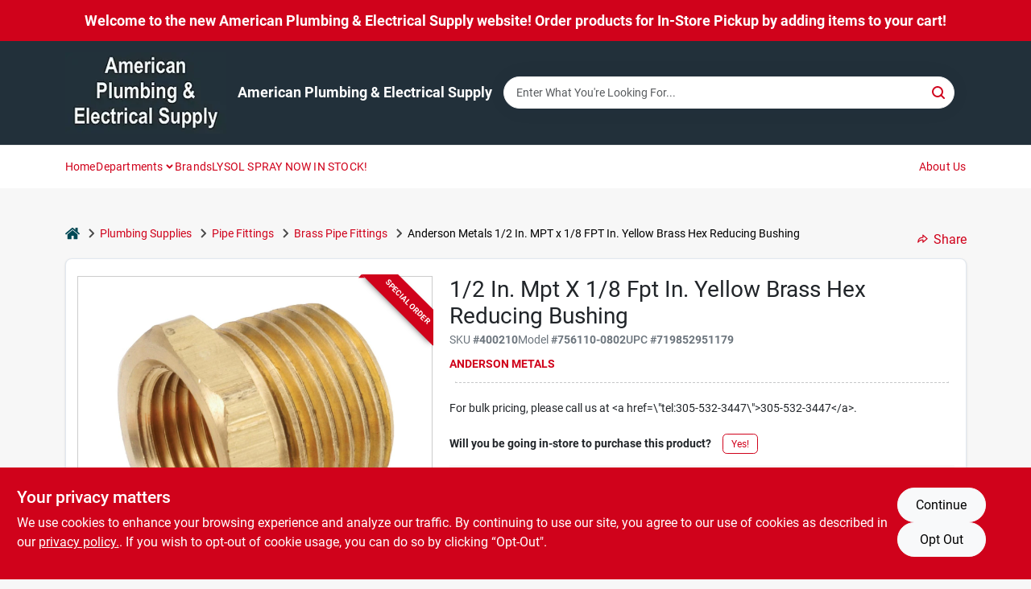

--- FILE ---
content_type: text/html
request_url: https://americanplumbingelectrical.com/p/anderson-metals-in-yellow-brass-hex-reducing-bushing-719852951179
body_size: 109231
content:
<!DOCTYPE html>
<html lang="en">
	<head>
		<meta charset="utf-8" />
		<link rel="preconnect" href="https://maps.googleapis.com">
		<link rel="preconnect" href="https://storage.googleapis.com">
		<link rel="preconnect" href="https://images.ezad.io">
		<link rel="preconnect" href="https://api.ezadlive.com">
		<meta name="viewport" content="width=device-width, initial-scale=1.0, maximum-scale=2.0">


		
		<link href="https://static.ezadlive.com/fe/version2776/_app/immutable/assets/vendor.f0fcb5ba.css" rel="stylesheet">
		<link href="https://static.ezadlive.com/fe/version2776/_app/immutable/assets/0.1cbb51b9.css" rel="stylesheet">
		<link href="https://static.ezadlive.com/fe/version2776/_app/immutable/assets/login-module.7fe72062.css" rel="stylesheet">
		<link href="https://static.ezadlive.com/fe/version2776/_app/immutable/assets/main-footer.6c797e80.css" rel="stylesheet">
		<link href="https://static.ezadlive.com/fe/version2776/_app/immutable/assets/document-modal.a3b96a58.css" rel="stylesheet">
		<link href="https://static.ezadlive.com/fe/version2776/_app/immutable/assets/modal.577dbff6.css" rel="stylesheet">
		<link href="https://static.ezadlive.com/fe/version2776/_app/immutable/assets/cart-sidebar.bbe547ba.css" rel="stylesheet">
		<link href="https://static.ezadlive.com/fe/version2776/_app/immutable/assets/cart-items.08954f67.css" rel="stylesheet">
		<link href="https://static.ezadlive.com/fe/version2776/_app/immutable/assets/change-quantity.693882c3.css" rel="stylesheet">
		<link href="https://static.ezadlive.com/fe/version2776/_app/immutable/assets/recaptcha.ab6e1a2f.css" rel="stylesheet">
		<link href="https://static.ezadlive.com/fe/version2776/_app/immutable/assets/bogo-discount-card.2b8bc076.css" rel="stylesheet">
		<link href="https://static.ezadlive.com/fe/version2776/_app/immutable/assets/locations-modal.8c32552f.css" rel="stylesheet">
		<link href="https://static.ezadlive.com/fe/version2776/_app/immutable/assets/big-map.bdb2e239.css" rel="stylesheet">
		<link href="https://static.ezadlive.com/fe/version2776/_app/immutable/assets/8.3afef552.css" rel="stylesheet">
		<link href="https://static.ezadlive.com/fe/version2776/_app/immutable/assets/product-card.8c7218bf.css" rel="stylesheet">
		<link href="https://static.ezadlive.com/fe/version2776/_app/immutable/assets/breadcrumbs.99256963.css" rel="stylesheet">
		<link href="https://static.ezadlive.com/fe/version2776/_app/immutable/assets/color-block.3cb9d873.css" rel="stylesheet">
		<link href="https://static.ezadlive.com/fe/version2776/_app/immutable/assets/paginator.12bdcbbb.css" rel="stylesheet">
		<link href="https://static.ezadlive.com/fe/version2776/_app/immutable/assets/custom-input-fields.01cd9b06.css" rel="stylesheet">
		<link href="https://static.ezadlive.com/fe/version2776/_app/immutable/assets/datepicker.077ee2f5.css" rel="stylesheet">
		<link href="https://static.ezadlive.com/fe/version2776/_app/immutable/assets/video-card.d3615b23.css" rel="stylesheet">
		<link href="https://static.ezadlive.com/fe/version2776/_app/immutable/assets/product-swiper.7b570ea1.css" rel="stylesheet">
		<link href="https://static.ezadlive.com/fe/version2776/_app/immutable/assets/product-item.9a7f20ab.css" rel="stylesheet"><title>Anderson Metals 1/2 In. MPT x 1/8 FPT In. Yellow Brass Hex Reducing Bushing | American Plumbing &amp; Electrical Supply</title><!-- HEAD_svelte-145cly0_START --><!-- Project: undefined - Channel Id: 32 - Version: 2770 - Release Latest Version: undefined -->   <meta name="msapplication-TileColor" content="#da532c"> <meta name="theme-color" content="#ffffff"> <link rel="icon" type="image/x-icon" href="https://storage.googleapis.com/content.ezadtv.com/2024/07/23/20240723_66a00ce17e86e.ico"> <link rel="icon" type="image/png" sizes="32x32" href="https://storage.googleapis.com/content.ezadtv.com/2024/07/23/20240723_66a00ce17e86e.ico"> <link rel="apple-touch-icon" sizes="180x180" href="https://storage.googleapis.com/content.ezadtv.com/2024/07/23/20240723_66a00ce17e86e.ico">  <meta name="twitter:title" content="Anderson Metals 1/2 In. MPT x 1/8 FPT In. Yellow Brass Hex Reducing Bushing"> <meta name="og:title" content="Anderson Metals 1/2 In. MPT x 1/8 FPT In. Yellow Brass Hex Reducing Bushing"> <meta property="og:title" content="Anderson Metals 1/2 In. MPT x 1/8 FPT In. Yellow Brass Hex Reducing Bushing">  <meta name="description" content="M.I.P. (Male iron pipe) x F.I.P. (Female iron pipe) thread yellow brass hex bushing. Machined part made from extruded brass rod. Rated at 1000 psi (pounds per square Inch) up to 250 F (degree Fahre..."> <meta name="twitter:description" content="M.I.P. (Male iron pipe) x F.I.P. (Female iron pipe) thread yellow brass hex bushing. Machined part made from extruded brass rod. Rated at 1000 psi (pounds per square Inch) up to 250 F (degree Fahre..."> <meta name="og:description" content="M.I.P. (Male iron pipe) x F.I.P. (Female iron pipe) thread yellow brass hex bushing. Machined part made from extruded brass rod. Rated at 1000 psi (pounds per square Inch) up to 250 F (degree Fahre..."> <meta property="og:description" content="M.I.P. (Male iron pipe) x F.I.P. (Female iron pipe) thread yellow brass hex bushing. Machined part made from extruded brass rod. Rated at 1000 psi (pounds per square Inch) up to 250 F (degree Fahre...">   <meta name="google-site-verification" content="0SOGNb-sQ1_rhIbn7EitfFCssOFMGKxLfodmwTJia0I"> <meta property="og:site_name" content="American Plumbing &amp; Electrical Supply"> <meta property="og:type" content="website"> <meta property="twitter:site" content="American Plumbing &amp; Electrical Supply"> <meta property="twitter:card" content="summary">     <script> window.dataLayerEz = window.dataLayerEz || []; window.dataLayerEz.push({'storeNumber': '', 'user_properties.store_number': ''}); </script>  <meta name="twitter:image:src" content="https://storage.googleapis.com/ezimage-cache/noscale/aHR0cHM6Ly9zdG9yYWdlLmdvb2dsZWFwaXMuY29tL3Byb2R1Y3RzLmV6YWR0di5jb20vZWNvbS1pbWFnZS12Mi8wMDA1ZjBlNjE2MmIxOTBmNjZjMDJkNjkuanBlZw.webp"> <meta name="twitter:image" content="https://storage.googleapis.com/ezimage-cache/noscale/aHR0cHM6Ly9zdG9yYWdlLmdvb2dsZWFwaXMuY29tL3Byb2R1Y3RzLmV6YWR0di5jb20vZWNvbS1pbWFnZS12Mi8wMDA1ZjBlNjE2MmIxOTBmNjZjMDJkNjkuanBlZw.webp"> <meta name="og:image" content="https://storage.googleapis.com/ezimage-cache/noscale/aHR0cHM6Ly9zdG9yYWdlLmdvb2dsZWFwaXMuY29tL3Byb2R1Y3RzLmV6YWR0di5jb20vZWNvbS1pbWFnZS12Mi8wMDA1ZjBlNjE2MmIxOTBmNjZjMDJkNjkuanBlZw.webp"> <meta property="og:image" content="https://storage.googleapis.com/ezimage-cache/noscale/aHR0cHM6Ly9zdG9yYWdlLmdvb2dsZWFwaXMuY29tL3Byb2R1Y3RzLmV6YWR0di5jb20vZWNvbS1pbWFnZS12Mi8wMDA1ZjBlNjE2MmIxOTBmNjZjMDJkNjkuanBlZw.webp"> <link rel="canonical" href="https://americanplumbingelectrical.com/p/anderson-metals-in-yellow-brass-hex-reducing-bushing-719852951179"> <meta property="og:url" content="https://americanplumbingelectrical.com/p/anderson-metals-in-yellow-brass-hex-reducing-bushing-719852951179"> <script type="application/ld+json">[{"@context":"https://schema.org","@type":"HardwareStore","name":"American Plumbing & Electrical Supply","telephone":"(305) 532-3447","image":"https://images.ezad.io/thumb/aHR0cHM6Ly9zdG9yYWdlLmdvb2dsZWFwaXMuY29tL2NvbnRlbnQuZXphZHR2LmNvbS8yMDI0LzA3LzA4LzIwMjQwNzA4XzY2OGM1NmVlNDZmZmQud2VicA.webp","address":{"@type":"PostalAddress","streetAddress":"1735 Alton Rd","addressLocality":"Miami Beach","addressRegion":"FL","postalCode":"33139","addressCountry":"US"}},{"@context":"https://schema.org","@type":"WebSite","name":"American Plumbing & Electrical Supply","url":"https://americanplumbingelectrical.com/","alternateName":"American Plumbing & Electrical Supply","potentialAction":[{"@type":"SearchAction","target":"https://americanplumbingelectrical.com//search/?keyword={search_term_string}","query-input":"required name=search_term_string"}]},{"@context":"https://schema.org","@type":"Organization","legalName":"American Plumbing & Electrical Supply","url":"https://americanplumbingelectrical.com/","logo":"https://images.ezad.io/thumb/aHR0cHM6Ly9zdG9yYWdlLmdvb2dsZWFwaXMuY29tL2NvbnRlbnQuZXphZHR2LmNvbS8yMDI0LzA3LzA4LzIwMjQwNzA4XzY2OGM1NmVlNDZmZmQud2VicA.webp","contactPoint":[{"@type":"ContactPoint","contactType":"customer service","telephone":"(305) 532-3447","email":"hgross@americanplum.net"}]},{"@context":"https://schema.org","@type":"BreadcrumbList","itemListElement":[{"@type":"ListItem","position":1,"name":"Departments","item":"https://americanplumbingelectrical.com"},{"@type":"ListItem","position":2,"name":"Plumbing Supplies","item":"https://americanplumbingelectrical.com/department/506651/plumbing-supplies"},{"@type":"ListItem","position":3,"name":"Anderson Metals 1/2 In. MPT x 1/8 FPT In. Yellow Brass Hex Reducing Bushing","item":"https://americanplumbingelectrical.com/p/anderson-metals-in-yellow-brass-hex-reducing-bushing-719852951179"}]},{"@context":"https://schema.org","@type":"BreadcrumbList","itemListElement":[{"@type":"ListItem","position":1,"name":"Brands","item":"https://americanplumbingelectrical.com/brands"},{"@type":"ListItem","position":2,"name":"Anderson Metals","item":"https://americanplumbingelectrical.com/brands/anderson-metals-219"},{"@type":"ListItem","position":3,"name":"Anderson Metals 1/2 In. MPT x 1/8 FPT In. Yellow Brass Hex Reducing Bushing","item":"https://americanplumbingelectrical.com/p/anderson-metals-in-yellow-brass-hex-reducing-bushing-719852951179"}]},{"@context":"https://schema.org","@type":"Product","name":"Anderson Metals 1/2 In. MPT x 1/8 FPT In. Yellow Brass Hex Reducing Bushing","description":"M.I.P. (Male iron pipe) x F.I.P. (Female iron pipe) thread yellow brass hex bushing. Machined part made from extruded brass rod. Rated at 1000 psi (pounds per square Inch) up to 250 F (degree Fahrenheit). Manufactured to include no more than 0.25% weighted average lead content on wetted surfaces.","url":"https://americanplumbingelectrical.com/p/anderson-metals-in-yellow-brass-hex-reducing-bushing-719852951179","productID":"400210","sku":"400210","mpn":"756110-0802","image":["https://storage.googleapis.com/ezimage-cache/noscale/aHR0cHM6Ly9zdG9yYWdlLmdvb2dsZWFwaXMuY29tL3Byb2R1Y3RzLmV6YWR0di5jb20vZWNvbS1pbWFnZS12Mi8wMDA1ZjBlNjE2MmIxOTBmNjZjMDJkNjkuanBlZw.webp"],"brand":{"@type":"Brand","name":"Anderson Metals"},"gtin":"719852951179","offers":{"@type":"Offer","availability":"https://schema.org/OutOfStock","itemCondition":"https://schema.org/NewCondition","url":"https://americanplumbingelectrical.com/p/anderson-metals-in-yellow-brass-hex-reducing-bushing-719852951179"}}]</script> <script >__EZ_STORE_SETTINGS = {"businessSlug":"6KRREG43FKW96JC7","stripePublishable":"pk_test_SoQebsTMOLR2iExxLINSedwP","stripeLive":"","businessName":"American Plumbing & Electrical Supply","favicon":"https://storage.googleapis.com/content.ezadtv.com/2024/07/23/20240723_66a00ce17e86e.ico","colors":{"primary":"#d0021b","secondary":"#22303a","text":"#2f3540","background":"#F7F7F7","header":"#22303a","headerLinkColor":"#ffffff","headerText":"#ffffff","navigation":"#fff","priceColor":"","promoPriceColor":"","storeColor":""},"layout":"default","font":"Roboto","logo":"https://images.ezad.io/thumb/aHR0cHM6Ly9zdG9yYWdlLmdvb2dsZWFwaXMuY29tL2NvbnRlbnQuZXphZHR2LmNvbS8yMDI0LzA3LzA4LzIwMjQwNzA4XzY2OGM1NmVlNDZmZmQud2VicA.webp","subscribeBannerImage":"url('https://storage.googleapis.com/content.ezadtv.com/2020/06/01/5ed5530c847ce_Generic.jpg')","buyingFromAlert":{"background":"","textColor":"","visible":""},"homeAlert":{"visible":true,"text":"Welcome to the new American Plumbing & Electrical Supply website! Order products for In-Store Pickup by adding items to your cart!","background":"primary","textColor":"white","fontSize":18,"fontWeight":"bold","allowOverrideEvenBasicPlan":"","fontFamily":"","padding":""},"text":{"featuredProductText":"","inStore":"In-Store","specialOrderWarning":"Special Order - Free Shipping to Store Available","outOfStock":"Order for 3-5 day shipping to our store","noRentalItems":"There are no rental items","specialOrderTitle":"Special Order from Do it Best","specialOrderText":"No return on special order items","trademark":"All product and company names are trademarks™ or registered® trademarks of their respective holders. Use of them does not imply any affiliation with or endorsement by them.","checkAvailability":"Call Your Local Store For Availability","emptyCart":"Cart is empty. Browse the website and add the things you like!","cartDeliveryDisclaimer":"","forRental":"","promoQuantityHeader":"","specialOrderTextByLocation":"","deliveryConfirmationText":"","vendorInStockText":"","vendorSpecialOrderText":"","vendorOutOfStockText":"","catalogInStockText":"","outOfStockText":"Special Order Available","extraProductMessage":"For bulk pricing, please call us at <a href=\\\"tel:305-532-3447\\\">305-532-3447</a>.","inStockText":"","customPurchaseTitle":"","customPurchaseText":"","tvCustomQtyMessage":"","tvCustomAvailableMessage":"","specialOrderFee":"","onlyXLeftText":"","footerConnectText":"","receiveMarketingText":""},"footer":{"links":"","facebookPage":"","showSslLogo":"","locations":null,"instagramPage":"","showLogo":"","hideBusinessName":""},"products":{"inventoryItemsMin":4,"itemsPerPage":48,"showVideos":true,"showDescription":true,"showSimilarProducts":true,"showQtyInWidgets":true,"sortOptions":"","defaultSorting":"relevancy","filterShowOutOfStock":true,"inStockProductRename":"","hideUpc":"","hideInStockCheckbox":"","disableOrdering":true,"hideReg":true,"showThreeFiveDays":"","capitalizeTitle":"","regularPriceText":"","currencyPrefix":"","useOriginalTitle":"","hidePriceOutOfStock":"","disableSpecialOrdering":true,"showTopBrandProducts":"","showSimilarProductsByProduct":"","showDepartmentDropdownInSearch":"","getQuoteSpecial":"","hideProductLocation":"","getQuoteEmail":"","hideProductUnit":"","hiddenPriceText":"","syncHandlePromos":"","showPartnerInventories":"","hideQuantity":true,"alwaysShowProp65":"","widgetPromoLabel":"","singlePromoLabel":"","hideBrandFromTitle":"","hideOutOfStockItems":"","showUnitInventory":"","showOutOfStockItems":"","hideRentalPrices":true,"hidePrice":true,"alwaysShowProductLocation":"","showSpecs":"","disableSearchBar":"","hideNotifyMeOption":"","hideDeliveryLocationsModal":"","hideSecondSpecialWarning":"","showModelNumber":"","showSortByCustomerPartNumberOnMyOrders":"","removeZoominEffect":"","hideAvailability":"","includeBrandInTitle":"","hideSpecialOrderBadgeAboveImage":""},"departments":{"defaultSorting":"relevancy","skipAutoFormat":"","multiLevel":"","sortOptions":"","hideHeadersInMenu":"","collapseDepartmentsOnSearch":"","hideNoSubDeptTextInDeptList":"","description":"Discover our Automotive, Plumbing Supplies, and Outdoor Living products. We provide everything you need for home improvement and maintenance. Start shopping with us today! Shop online now or visit us at STORE_NAME_AND_LOCATION for all your home and garden needs in one place!"},"brands":{"defaultSorting":"relevancy","showImages":"","sortAlphabetical":"","capitalize":"","description":"Browse our selection of top brands like Pennzoil and Danco. We have the products you need for your home and automotive needs. Start shopping now! Shop online now or visit us at STORE_NAME_AND_LOCATION for everything you need in one easy-to-access location!"},"cart":{"specialOrderMessage":"Special order May Be Required","specialOrderDisclaimer":"Subject to Availability and seasonality from suppliers. If we cannot get it, you will be notified and refunded.","specialOrderBadge":"","specialOrderMessageTooltip":"You will receive shipping information over email within the next business day","empty":"Cart is empty. Browse the website and add the things you like!","submittedOrderImage":"","confirmationText":"","deliveryDisclaimer":"","allowSpecialOrderVendors":[2020],"taxJar":"","hideShipping":"","showSpecialOrderDays":"","rewardMembers":false,"hideAddress":false,"enableDeliveryDate":"","promos":"","taxDisclaimer":"","additionalCountries":"","showCardProviders":"","taxExemptionCheck":"","discountEligibilityCheck":"","hideVendorInSpecialOrder":"","refundInfo":"","deliveryZipsAllowed":"","allowedZips":"","disclaimer":"","allowSavedCarts":"","hideTax":"","hideDeliveryZipcode":"","cartModal":"","deferCapture":"","pickupDistanceLimit":"","alwaysRequireAddress":"","showUnitPrice":"","distanceModal":"","showCheckoutCbLayout":"","hideUnitedStatesDeliveryOption":"","restrictedStatesForShipping":"","restrictedStatesMessage":"","hideSpecialOrderMessage":"","rdcAware":"","guestCheckoutWithPaypalOnly":"","allowRecurringOrders":"","mergeAdditionalFeeWithSubtotal":"","displayRecurringOrdersSectionBorder":"","hidePickupZipcode":"","enableMarketingEmailsByDefault":"","enableShareCartLink":"","hideSpecialOrderBadge":"","showShippingRateDisclaimer":""},"admin":{"showStats":true,"showOrderLocationFilters":true,"orders":"","hideSecondStep":"","RSCOptions":"","showContractors":"","orderTimeZone":"","hideInStorePingOption":"","autoSelectStore":"","enableNewOrderNotification":"","hideBusinessNameFromHeaderOnMobile":"","showAvailableFulfilmentOptions":"","defaultSelectedStore":"","allowOverridingDeliveryCharges":"","enableTaxWaiverIfExempt":"","hideGuestCheckout":""},"testimonials":{"1":"","2":""},"liveChatCode":"","storeNumber":"","logoMaxWidth":"200px","logoMaxHeight":"200px","signup":{"extraFields":""},"contactUs":{"hideEmail":false},"logoSize":"","navigationBackground":"","whiteHeader":"","lightNav":"","displayName":"American Plumbing & Electrical Supply","domain":"americanplumbing","newOrderEmails":"hgross@americanplum.net","contactEmail":"hgross@americanplum.net","company":"doitbest","navigation":[{"name":"home"},{"name":"departments"},{"name":"brands"},{"name":"About Us","align":"right"}],"demo":false,"homepageBanner":"","search":{"checkboxFilters":""},"timezone":"","meta":{"description":"We have some of the best selections of products at great prices! Our friendly website is here to assist you with all of your purchasing needs. Feel free to contact us if you have any questions!","loginDescription":"Get discounts & savings when you register for an account today!","mainImage":"","loginTitle":"","departmentsDescription":"Find essential departments at [store_name] in [city], [state] for your plumbing needs.","departmentsTitle":"Discover and Shop Departments at STORE_NAME","brandsDescription":"Shop [store_name] for top brands in [city], [state]. Quality supplies for your projects!","brandsTitle":"Browse and Explore Brands at STORE_NAME","searchPageDescription":"Buy [search_term] at [store_name]. In addition, Select from a variety of top-quality chairs, fences, coolers, and more to enhance your space."},"directory":"www-americanplumbing","overrideSubscribeImage":"","tax_rate":"","adminNavigation":"","showPhoneInNavigation":"","emailNavLink":"","onlyFeatured":"","navigationLayout":"","aboutUsLocations":"","customLayout":"","showAdvancedSetting":"","principles":"","registrationOptions":{"companyInput":"","hideFromHeader":true},"locationData":{"Millhouse":"","Wildey":""},"testKey":"","business":"","authData":"","aboutUsEmails":"","logoMaxheight":"","undefined":"","logoLink":"","showConsultationReport":"","dynamicMap":"","customCss":"","extraProductMessage":"For bulk pricing, please call us at <a href=\\\"tel:305-532-3447\\\">305-532-3447</a>.","styles":{"vendorInStockClasses":"","catalogInStockClasses":"","rentalFilterNodeClasses":""},"specialPricePositionBottom":"","aboutUsTitle":"","aboutUsTitleHidden":"","showLocationPhoneInNav":"","business_telephone":"","business_address":"","business_city":"","business_state":"","business_country":"","ecommercePlan":"LEB","tvRDC":"","dibRSC":"","e2Warehouse":"","logoPrint":"","business_zipcode":"","business_email":"","rentals":{"disableLocationSelection":"","allowDeliveryLocations":"","hideFulfillmentOptions":"","rentalContactText":"","disableContactForm":"","rentalInStockText":"","disclaimer":"","submitFormDisclaimerTop":"","submitFormDisclaimerBottom":"","rentalReserveText":"","hideUpc":"","verbiage":""},"aboutUs":{"hideContactUsOption":""},"localAd":{"hideLocalAdNavLink":""},"header":{"locationSelector":""},"navStyle":{"links":"","locationSelector":""},"e2ReportExemption":"","svelte":"","null":"","aiSettings":{"useAIProductsTable":"","useAIProductsCategories":"","excludeAIProductsTable":""}}</script>  <script >__EZ_PREGEN = 0</script> <script >__EZ_TV_ECOM_PLAN = 'LEB'</script> <script >__EZ_TVR_NAME = "True Value Rewards"</script> <script >__EZ_IS_TRUEVALUE = false</script>  <style data-svelte-h="svelte-1ke9ioy">/* embed the latin fonts directly */
    @font-face {
      font-family: 'Roboto';
      font-style: normal;
      font-weight: 300;
      font-display: swap;
      src: url(https://static.ezadlive.com/fonts/KFOlCnqEu92Fr1MmSU5fBBc4.woff2) format('woff2');
      unicode-range: U+0000-00FF, U+0131, U+0152-0153, U+02BB-02BC, U+02C6, U+02DA, U+02DC, U+0304, U+0308, U+0329, U+2000-206F, U+2074, U+20AC, U+2122, U+2191, U+2193, U+2212, U+2215, U+FEFF, U+FFFD;
    }
    @font-face {
      font-family: 'Roboto';
      font-style: normal;
      font-weight: 400;
      font-display: swap;
      src: url(https://static.ezadlive.com/fonts/KFOmCnqEu92Fr1Mu4mxK.woff2) format('woff2');
      unicode-range: U+0000-00FF, U+0131, U+0152-0153, U+02BB-02BC, U+02C6, U+02DA, U+02DC, U+0304, U+0308, U+0329, U+2000-206F, U+2074, U+20AC, U+2122, U+2191, U+2193, U+2212, U+2215, U+FEFF, U+FFFD;
    }
    @font-face {
      font-family: 'Roboto';
      font-style: normal;
      font-weight: 700;
      font-display: swap;
      src: url(https://static.ezadlive.com/fonts/KFOlCnqEu92Fr1MmWUlfBBc4.woff2) format('woff2');
      unicode-range: U+0000-00FF, U+0131, U+0152-0153, U+02BB-02BC, U+02C6, U+02DA, U+02DC, U+0304, U+0308, U+0329, U+2000-206F, U+2074, U+20AC, U+2122, U+2191, U+2193, U+2212, U+2215, U+FEFF, U+FFFD;
    }</style>  <link rel="stylesheet" type="text/css" media="print" href="https://static.ezadlive.com/fonts/font-roboto.css" onload="this.media='all';"><style>
:root {
  --primary: #d0021b;
  --bs-primary: #d0021b;
  --secondary: #22303a;
  --bs-secondary: #22303a;
  --text: #2f3540;
  --bs-text: #2f3540;
  --background: #F7F7F7;
  --bs-background: #F7F7F7;
  --header: #22303a;
  --bs-header: #22303a;
  --headerLinkColor: #ffffff;
  --bs-headerLinkColor: #ffffff;
  --headerText: #ffffff;
  --bs-headerText: #ffffff;
  --navigation: #fff;
  --bs-navigation: #fff;
  --priceColor: #fff;
  --bs-priceColor: #fff;
  --promoPriceColor: #fff;
  --bs-promoPriceColor: #fff;
  --storeColor: #fff;
  --bs-storeColor: #fff;
  --brandPrimary: #d0021b;
  --headerLinkColorInv: #000;
  --navigationLinkColor: var(--bs-primary);
  --navigationText: var(--text);
  --navigationFontSize: 14px;
  --font: Roboto;
}
</style><!-- HEAD_svelte-145cly0_END -->

		<style>
			.text-success-dark {
				color: #124A1F !important;
			}
		</style>
	</head>
	<body data-sveltekit-preload-data="hover">
	
		<div style="display: contents">     <button class="skip-link svelte-1yub3rk" data-svelte-h="svelte-mn0oll">Skip to content</button> <div><div class="main-banner alert border-0 rounded-0 py-2 py-md-3 text-center mb-0 svelte-1fmymtp" role="alert" style="color: var(--bs-white); background: var(--bs-primary); font-size: 18px;; ; font-weight: bold; ; font-family:  !important; padding: ;">Welcome to the new American Plumbing & Electrical Supply website! Order products for In-Store Pickup by adding items to your cart!</div>  <header id="mainHeader" class="main-header position-relative  AmericanPlumbing&amp;ElectricalSupply svelte-1pee0jg"><div class="container gap-3 d-flex flex-column flex-lg-row align-items-center justify-content-center justify-content-lg-between py-3"> <button class="d-block nav-icon d-lg-none mobile-menu-button " aria-label="Menu"><span></span></button> <div class="d-flex flex-column flex-md-row align-items-center"><a href="/" class="brand text-white " aria-label="American Plumbing &amp; Electrical Supply Home" rel="prefetch"><img src="https://images.ezad.io/thumb/aHR0cHM6Ly9zdG9yYWdlLmdvb2dsZWFwaXMuY29tL2NvbnRlbnQuZXphZHR2LmNvbS8yMDI0LzA3LzA4LzIwMjQwNzA4XzY2OGM1NmVlNDZmZmQud2VicA.webp" id="logo-img" alt="American Plumbing &amp; Electrical Supply" style="max-width: 200px;max-height: 200px;" class="logo-width svelte-1pee0jg" width="100%" height="100%"></a> <div class="h5 fw-bold mt-3 mb-0 mt-md-0 ms-md-3 comp-text" style="color: ">American Plumbing &amp; Electrical Supply</div></div> <form id="searchForm" name="search" role="search" class="search-wrapper position-relative svelte-om0n6w"><input aria-label="Search Term" class="form-control autosuggest svelte-om0n6w" type="text" placeholder="Enter What You're Looking For..." loading="lazy" value=""> <button type="submit" aria-label="Search" class="btn-search-custom svelte-om0n6w" data-svelte-h="svelte-6o76ou"><svg width="16" height="16" xmlns="http://www.w3.org/2000/svg" xmlns:xlink="http://www.w3.org/1999/xlink"><defs data-v-6d71ba7e=""><filter data-v-6d71ba7e="" x="-8.1%" y="-113.8%" width="116.2%" height="327.5%" filterUnits="objectBoundingBox"><feMorphology data-v-6d71ba7e="" radius=".5" operator="dilate" in="SourceAlpha" result="shadowSpreadOuter1"></feMorphology><feOffset data-v-6d71ba7e="" in="shadowSpreadOuter1" result="shadowOffsetOuter1"></feOffset><feGaussianBlur data-v-6d71ba7e="" stdDeviation="15" in="shadowOffsetOuter1" result="shadowBlurOuter1"></feGaussianBlur><feComposite data-v-6d71ba7e="" in="shadowBlurOuter1" in2="SourceAlpha" operator="out" result="shadowBlurOuter1"></feComposite><feColorMatrix data-v-6d71ba7e="" values="0 0 0 0 0.13236882 0 0 0 0 0.171002098 0 0 0 0 0.285297781 0 0 0 0.04 0" in="shadowBlurOuter1"></feColorMatrix></filter><rect data-v-6d71ba7e="" x="0" y="0" width="560" height="40" rx="20"></rect></defs><g data-v-6d71ba7e="" fill="none" fill-rule="evenodd"><path data-v-6d71ba7e="" fill="#FFF" d="M-884-28H556v1536H-884z"></path><g data-v-6d71ba7e="" transform="translate(-529 -11)"><use data-v-6d71ba7e="" fill="#000" filter="url(#a)" xlink:href="#b"></use><use data-v-6d71ba7e="" stroke="currentColor" fill="#FFF" xlink:href="#b"></use></g><g data-v-6d71ba7e="" stroke-width="2" transform="translate(1 1)" stroke="currentColor" stroke-linecap="round" stroke-linejoin="round"><circle data-v-6d71ba7e="" cx="6" cy="6" r="6"></circle><path data-v-6d71ba7e="" d="M14 14l-3.758-3.758"></path></g></g></svg></button> </form> <div class="d-flex align-items-center cart-wrapper  svelte-17u9cvc" style="z-index: 1;">     </div></div> </header>  <nav class="navbar p-0 navbar-light main-nav  collapsed   svelte-t4umeu" id="mainNav"> <div class="container pb-3 pb-lg-0 w-100 h-100 align-items-start"><div class="px-2 px-lg-0 w-100"><div class="d-flex justify-content-end mt-4 d-lg-none mb-n2 w-100"><button class="toggle-menu-bt" aria-label="Menu" data-svelte-h="svelte-qdeofb"><svg xmlns="http://www.w3.org/2000/svg" fill="none" width="32" viewBox="0 0 24 24" stroke-width="2" stroke="currentColor"><path stroke-linecap="round" stroke-linejoin="round" d="M6 18L18 6M6 6l12 12"></path></svg></button></div> <ul class="navbar-nav flex-column flex-lg-row flex-wrap "><li class="nav-item  left   svelte-t4umeu"><a href="/" class="nav-link text-capitalize home" style="font-size: " rel="prefetch">Home </a> </li><li class="nav-item b-nav-dropdown dropdown left   svelte-t4umeu"><button tabindex="0" class=" c-dropdown h-100 d-flex align-items-center main-link justify-content-between svelte-nnj2yx" aria-expanded="false" aria-controls="departments-menu"><a class="nav-link text-capitalize svelte-nnj2yx" href="/departments" style="fontSize: ">Departments</a> <svg fill="none" class="ms-1 caret svelte-nnj2yx" width="10" height="6" xmlns="http://www.w3.org/2000/svg"><path d="M7.5 1.5l-3 3-3-3" stroke="currentColor" stroke-linecap="round" stroke-linejoin="round" stroke-width="2" class="svelte-nnj2yx"></path></svg>   </button> </li><li class="nav-item  left   svelte-t4umeu"><a href="/brands" class="nav-link text-capitalize " style="font-size: " rel="prefetch">Brands </a> </li><li class="nav-item  left   svelte-t4umeu"><a href="/" class="nav-link text-capitalize home" style="font-size: " rel="prefetch">LYSOL SPRAY NOW IN STOCK! </a> </li><li class="nav-item  right   svelte-t4umeu"><a href="/about-us" class="nav-link text-capitalize " style="font-size: " rel="prefetch">About Us </a> </li>   </ul></div></div> </nav>   <div><main> <div class="container svelte-ayn5ju" id="product-detail-container"><div class="d-flex flex-column flex-md-row justify-content-md-between align-items-md-center mb-3"><ul class="list-unstyled breadcrumb__wrapper d-flex align-items-center mb-0 d-none d-md-flex svelte-q0unwl"><li class="d-flex align-items-center"><a href="/" class="home-icon" aria-label="Home" rel="prefetch"><svg class="home-svg-icon comp-text svelte-q0unwl" width="18px" height="15px" viewBox="0 0 18 15" version="1.1" xmlns="http://www.w3.org/2000/svg" xmlns:xlink="http://www.w3.org/1999/xlink"><g stroke="none" stroke-width="1" fill="none" fill-rule="evenodd"><g id="Artboard" transform="translate(-77.000000, -64.000000)" fill="currentColor"><path d="M86.0425152,67 L92.2323346,72.263 L92.2398489,72.29 L92.2398489,72.29 L92.243,72.329 L92.243,77.658 L92.2347469,77.770184 C92.212749,77.91572 92.1468173,78.045 92.0374484,78.157 L92.0374484,78.157 L91.9528774,78.233192 C91.835969,78.32356 91.7025543,78.369 91.5536263,78.369 L91.5536263,78.369 L87.4193234,78.369 L87.4193234,74.105 L84.6637678,74.105 L84.6637678,78.368 L80.5314041,78.368 L80.4222523,78.359592 C80.2808638,78.33716 80.1559815,78.2698 80.0466125,78.157 L80.0466125,78.157 L79.973312,78.069776 C79.8864373,77.9492 79.843,77.8116 79.843,77.658 L79.843,77.658 L79.843,72.329 L79.8439696,72.31475 L79.8439696,72.31475 L79.8478479,72.296 L79.8517262,72.2765 L79.8517262,72.2765 L79.8526958,72.263 L86.0425152,67 Z M86,64 L86.1602454,64.0081667 C86.4210556,64.0353889 86.6505,64.1306667 86.848,64.294 L86.848,64.294 L89.572,66.597 L89.572,64.395 L89.5783594,64.3196562 C89.5910625,64.24775 89.62275,64.18625 89.673,64.136 L89.673,64.136 L89.7266563,64.0915312 C89.78375,64.0535625 89.85125,64.035 89.93,64.035 L89.93,64.035 L92.074,64.035 L92.1485938,64.0412188 C92.21975,64.0536875 92.2805,64.085 92.33,64.136 L92.33,64.136 L92.3744688,64.1899687 C92.4124375,64.247625 92.431,64.31625 92.431,64.395 L92.431,64.395 L92.431,69.002 L94.876,71.057 L94.9253125,71.1063594 C94.9684375,71.159375 94.993,71.2235 94.999,71.3 L94.999,71.3 L94.998625,71.3734688 C94.991875,71.444625 94.966,71.50875 94.921,71.565 L94.921,71.565 L94.228,72.401 L94.1800469,72.4465313 C94.1284375,72.4873125 94.066,72.51375 93.994,72.525 L93.994,72.525 L93.96,72.525 L93.8912344,72.5201094 C93.82575,72.5103125 93.77025,72.48575 93.726,72.446 L93.726,72.446 L86,65.931 L78.274,72.446 L78.2070938,72.4847812 C78.1400625,72.5173125 78.07275,72.531 78.006,72.525 L78.006,72.525 L77.9368125,72.5087187 C77.8711875,72.4874375 77.81625,72.45125 77.772,72.401 L77.772,72.401 L77.08,71.565 L77.0409375,71.5061563 C77.0085,71.44475 76.99575,71.37575 77.001,71.3 L77.001,71.3 L77.0127656,71.2275781 C77.031,71.1591875 77.0685,71.10275 77.124,71.057 L77.124,71.057 L85.152,64.294 C85.39,64.098 85.673,64 86,64 L86,64 Z" id="breadcrumb-home"></path></g></g></svg><span class="sr-only comp-text svelte-q0unwl" data-svelte-h="svelte-p8vfj9">home</span></a> <svg class="mx-2 arrow-left-icon comp-text svelte-q0unwl" height="14" width="11" xmlns="http://www.w3.org/2000/svg"><path d="M5 2L10 7 5 12" fill="none" stroke="currentColor" stroke-width="2"></path></svg></li> <li class="d-flex align-items-center"><a href="/department/plumbing-supplies-506651" class="comp-text" rel="prefetch">Plumbing Supplies</a> <svg class="mx-2 arrow-left-icon comp-text svelte-q0unwl" height="14" width="11" xmlns="http://www.w3.org/2000/svg"><path d="M5 2L10 7 5 12" fill="none" stroke="currentColor" stroke-width="2"></path></svg> </li><li class="d-flex align-items-center"><a href="/department/plumbing-supplies-506651/pipe-fittings-506721" class="comp-text" rel="prefetch">Pipe Fittings</a> <svg class="mx-2 arrow-left-icon comp-text svelte-q0unwl" height="14" width="11" xmlns="http://www.w3.org/2000/svg"><path d="M5 2L10 7 5 12" fill="none" stroke="currentColor" stroke-width="2"></path></svg> </li><li class="d-flex align-items-center"><a href="/department/plumbing-supplies-506651/pipe-fittings-506721/brass-pipe-fittings-506724" class="comp-text" rel="prefetch">Brass Pipe Fittings</a> <svg class="mx-2 arrow-left-icon comp-text svelte-q0unwl" height="14" width="11" xmlns="http://www.w3.org/2000/svg"><path d="M5 2L10 7 5 12" fill="none" stroke="currentColor" stroke-width="2"></path></svg> </li><li class="d-flex align-items-center"><span class="comp-text" style="color:black">Anderson Metals 1/2 In. MPT x 1/8 FPT In. Yellow Brass Hex Reducing Bushing</span> </li></ul> <div class="breadcrumb-mobile-container d-block d-md-none svelte-q0unwl"><ul class="breadcrumb-mobile d-flex align-items-center svelte-q0unwl"><li class="d-flex align-items-center"><a href="/department/plumbing-supplies-506651" class="comp-text" rel="prefetch">Plumbing Supplies</a> <span class="mx-2" data-svelte-h="svelte-usl4m2">/</span> </li><li class="d-flex align-items-center"><a href="/department/plumbing-supplies-506651/pipe-fittings-506721" class="comp-text" rel="prefetch">Pipe Fittings</a> <span class="mx-2" data-svelte-h="svelte-usl4m2">/</span> </li><li class="d-flex align-items-center"><a href="/department/plumbing-supplies-506651/pipe-fittings-506721/brass-pipe-fittings-506724" class="comp-text" rel="prefetch">Brass Pipe Fittings</a> <span class="mx-2" data-svelte-h="svelte-usl4m2">/</span> </li><li class="d-flex align-items-center"><span class="text-muted comp-text">Anderson Metals 1/2 In. MPT x 1/8 FPT In. Yellow Brass Hex Reducing Bushing</span> </li></ul></div>  <div class="align-self-end align-self-md-center mt-2 mt-sm-0 flex-shrink-0 pt-3"><div class="position-relative"><button class="lead d-flex align-items-center comp-text" data-bs-toggle="dropdown" type="button" aria-haspopup="true" aria-expanded="false" data-svelte-h="svelte-y8bzn6"><svg class="me-2" xmlns="http://www.w3.org/2000/svg" width="13" height="14" fill="none"><path stroke="currentColor" stroke-linecap="round" stroke-linejoin="round" stroke-miterlimit="10" stroke-width="1.2" d="m12.05 6.625-5.25-4.5v3.0248c-2.8357 0-6 1.1002-6 5.9752 1.4768-2.391 3.75-3.00 6-3v3l5.25-4.5Z"></path></svg>
    Share</button> </div></div></div> <div class="product-section card px-md-3 py-md-4 mb-2 svelte-ayn5ju"><div class="row align-items-stretch">  <div class="col-md-5 d-flex flex-column position-relative"><div class="wrapper sticky-top svelte-1jjuw0i" style="top: 20px;z-index:0"><div class="product-preview position-relative d-flex align-items-center justify-content-center svelte-1jjuw0i"><img class="img object-fit-contain svelte-1jjuw0i" src="https://storage.googleapis.com/ezimage-cache/noscale/aHR0cHM6Ly9zdG9yYWdlLmdvb2dsZWFwaXMuY29tL3Byb2R1Y3RzLmV6YWR0di5jb20vZWNvbS1pbWFnZS12Mi8wMDA1ZjBlNjE2MmIxOTBmNjZjMDJkNjkuanBlZw.webp" alt="Anderson Metals 1/2 In. MPT x 1/8 FPT In. Yellow Brass Hex Reducing Bushing" style="cursor: zoom-in;">   </div>  <div class="ribbon primary svelte-1jjuw0i"><span class="svelte-1jjuw0i">Special Order</span></div> <div class="zoomer d-none svelte-1jjuw0i" style="background-image: url(https://storage.googleapis.com/ezimage-cache/noscale/aHR0cHM6Ly9zdG9yYWdlLmdvb2dsZWFwaXMuY29tL3Byb2R1Y3RzLmV6YWR0di5jb20vZWNvbS1pbWFnZS12Mi8wMDA1ZjBlNjE2MmIxOTBmNjZjMDJkNjkuanBlZw.webp)"></div>  </div></div> <div class="col-md-7 d-flex flex-column"><div class=" svelte-1c4uf9">   <h1 class="h2 mb-2 fw-normal d-inline-block comp-card-resp-text">  1/2 In. Mpt X 1/8 Fpt In. Yellow Brass Hex Reducing Bushing</h1>  <div class="d-flex gap-3 mt-n1 mb-2 text-muted comp-card-resp-text"><span>SKU <strong>#400210</strong></span> <span>Model <strong>#756110-0802</strong></span> <h3 style="font-size: 14px;margin-top: 2px !important;"><span>UPC <strong>#719852951179</strong></span></h3> </div>  <h2 class="fw-bold text-uppercase h6"><a href="/brands/anderson-metals-219" class="brand-cls" rel="prefetch">Anderson Metals</a></h2>      </div>  <hr class="border-dashed border-2 my-3 product-detail-hr svelte-ayn5ju"> <div class="flex-grow-1"><div class="my-3"></div>   <div class="row"><div class="col-md-12"> <div class="mb-2">For bulk pricing, please call us at &lt;a href=\"tel:305-532-3447\">305-532-3447&lt;/a>.</div>    </div> </div> <div class="quantity">   </div> <div class="row"><div class="col-md-12"> <div class="pb-3 d-flex align-items-center mt-3 comp-card-resp-text"><div class="fw-bold me-3" data-svelte-h="svelte-152h7nn">Will you be going in-store to purchase this product?</div> <button id="product-ping-btn" class="btn btn-outline-primary btn-xs" >Yes!</button></div></div></div>  <div class="section-bg svelte-1jfp9yj"><div class="py-3 d-flex align-items-center"><div class="me-3" data-svelte-h="svelte-qg65v6"><svg style="margin-top: -17px" width="25" height="25" viewBox="0 0 20 20" fill="none" xmlns="http://www.w3.org/2000/svg" class="s-mrckw2NL-bdo"><g clip-path="url(#clip0_6869_308)" class="s-mrckw2NL-bdo"><path d="M1.66669 18.3333L1.66669 6.66666L18.3334 6.66666L18.3334 18.3333L1.66669 18.3333Z" stroke="#141B34" stroke-width="1.5" stroke-linecap="round" stroke-linejoin="round" class="s-mrckw2NL-bdo"></path><path d="M1.66669 6.66666L4.16669 1.66666L15.8334 1.66666L18.3334 6.66666" stroke="#141B34" stroke-width="1.5" class="s-mrckw2NL-bdo"></path><path d="M10 6.66666L10 1.66666" stroke="#141B34" stroke-width="1.5" class="s-mrckw2NL-bdo"></path><path d="M7.5 10L12.5 10" stroke="#141B34" stroke-width="1.5" class="s-mrckw2NL-bdo"></path></g><defs class="s-mrckw2NL-bdo"><clipPath id="clip0_6869_308" class="s-mrckw2NL-bdo"><rect width="20" height="20" fill="white" class="s-mrckw2NL-bdo"></rect></clipPath></defs></svg></div> <div><div class="fw-bold"><h3 class="d-inline fw-bold fs-6" data-svelte-h="svelte-wwuxif">In-store Pickup</h3> . 
             <span class="small text-success-dark"> </span></div> <div>Available for Special Order. Pickup In store in <strong>3-8 days</strong>.</div></div></div></div>      </div></div></div></div> <div class="row d-flex flex-column flex-lg-row align-items-stretch pt-4 mt-2"><div class="col-12"><div class="collapsible card order-1 order-md-0 mb-3"><div class="p-3 border-bottom header cursor-pointer d-flex align-items-center cursor-pointer" role="button" tabindex="0"> <div class="flex-grow-1"><div class="d-flex align-items-center gap-2"><h2 id="prod-description-title" class="card-title text-uppercase fw-bold mb-0 h6" data-svelte-h="svelte-f1mtrm">Description</h2> </div></div> <svg width="28" height="28" viewBox="0 0 28 28" fill="none" xmlns="http://www.w3.org/2000/svg"><path d="M5.83337 12.8333H22.1667V15.1666H5.83337V12.8333Z" fill="var(--bs-primary)"></path></svg></div> <div class="overflow-hidden body" style=""><div class="p-3"><p>M.I.P. (Male iron pipe) x F.I.P. (Female iron pipe) thread yellow brass hex bushing. Machined part made from extruded brass rod. Rated at 1000 psi (pounds per square Inch) up to 250 F (degree Fahrenheit). Manufactured to include no more than 0.25% weighted average lead content on wetted surfaces.</p>   </div></div></div></div> <div class="container"><div class="collapsible card order-1 order-md-0 mb-3"><div class="p-3 border-bottom header cursor-pointer d-flex align-items-center cursor-pointer" role="button" tabindex="0"> <div class="flex-grow-1"><h2 class="card-title text-uppercase fw-bold mb-0 h6 comp-text" data-svelte-h="svelte-136pybq">Specifications</h2></div> <svg width="26" height="26" viewBox="0 0 26 26" fill="none" xmlns="http://www.w3.org/2000/svg"><path d="M11.9166 11.9166V5.41663H14.0833V11.9166H20.5833V14.0833H14.0833V20.5833H11.9166V14.0833H5.41663V11.9166H11.9166Z" fill="var(--bs-primary)"></path></svg></div> <div class="overflow-hidden body" style=""><div class="p-3"><div class="container py-4"><table class="table table-fixed svelte-i2u18d"><tbody><tr class="svelte-i2u18d"><td class="key col-3 svelte-i2u18d">SKU</td> <td class="value col-3 svelte-i2u18d">400210</td><td class="key col-3 svelte-i2u18d">UPC</td> <td class="value col-3 svelte-i2u18d">719852951179</td> </tr><tr class="svelte-i2u18d"><td class="key col-3 svelte-i2u18d">Weight</td> <td class="value col-3 svelte-i2u18d">0.08</td><td class="key col-3 svelte-i2u18d">Package Width</td> <td class="value col-3 svelte-i2u18d">0.9</td> </tr><tr class="svelte-i2u18d"><td class="key col-3 svelte-i2u18d">Package Length</td> <td class="value col-3 svelte-i2u18d">0.75</td><td class="key col-3 svelte-i2u18d">Package Height</td> <td class="value col-3 svelte-i2u18d">0.9</td> </tr><tr class="svelte-i2u18d"><td class="key col-3 svelte-i2u18d">Model Number</td> <td class="value col-3 svelte-i2u18d">756110-0802</td><td class="key col-3 svelte-i2u18d">Brand</td> <td class="value col-3 svelte-i2u18d">Anderson Metals</td> </tr></tbody></table> </div> </div></div></div></div>  </div>     </div> </main></div>  <div> </div> <div id="user-consent-banner" class="consent-banner row m-0 alert alert-info alert-dismissible top-bg-1 hide-consent-banner svelte-wa0yp2" role="alert"><div class="d-flex flex-column flex-md-row justify-content-between gap-4"><div data-svelte-h="svelte-1dkqoer"><div class="h4">Your privacy matters</div> <p class="lead svelte-wa0yp2" id="cookie-consent-text">We use cookies to enhance your browsing experience and analyze our traffic. By continuing to use our site, you agree to our use of cookies as described in our <a href="/privacy-policy" target="_blank" rel="noopener noreferrer" aria-label="privacy policy (opens in a new tab)">privacy policy.</a>. If you wish to opt-out of cookie usage, you can do so by clicking “Opt-Out&quot;.</p></div> <div class="d-flex flex-md-column align-items-center gap-3 action-btn svelte-wa0yp2"><button type="button" class="lead btn btn-light rounded-pill action-btn text-nowrap svelte-wa0yp2" data-dismiss="alert" aria-label="Continue" data-svelte-h="svelte-6eb4ps">Continue</button> <button type="button" class="lead btn btn-light action-btn rounded-pill text-nowrap svelte-wa0yp2" data-dismiss="alert" aria-label="Opt Out" data-svelte-h="svelte-1fjazhb">Opt Out</button></div></div></div>  </div> 
			
			<script>
				{
					__sveltekit_e83h0a = {
						assets: "https://static.ezadlive.com/fe/version2776",
						base: new URL("..", location).pathname.slice(0, -1),
						env: {}
					};

					const element = document.currentScript.parentElement;

					const data = [{"type":"data","data":(function(a){a.businessSlug="6KRREG43FKW96JC7";a.stripePublishable="pk_test_SoQebsTMOLR2iExxLINSedwP";a.stripeLive="";a.businessName="American Plumbing & Electrical Supply";a.favicon="https://storage.googleapis.com/content.ezadtv.com/2024/07/23/20240723_66a00ce17e86e.ico";a.colors={primary:"#d0021b",secondary:"#22303a",text:"#2f3540",background:"#F7F7F7",header:"#22303a",headerLinkColor:"#ffffff",headerText:"#ffffff",navigation:"#fff",priceColor:"",promoPriceColor:"",storeColor:""};a.layout="default";a.font="Roboto";a.logo="https://images.ezad.io/thumb/aHR0cHM6Ly9zdG9yYWdlLmdvb2dsZWFwaXMuY29tL2NvbnRlbnQuZXphZHR2LmNvbS8yMDI0LzA3LzA4LzIwMjQwNzA4XzY2OGM1NmVlNDZmZmQud2VicA.webp";a.subscribeBannerImage="url('https://storage.googleapis.com/content.ezadtv.com/2020/06/01/5ed5530c847ce_Generic.jpg')";a.buyingFromAlert={background:"",textColor:"",visible:""};a.homeAlert={visible:true,text:"Welcome to the new American Plumbing & Electrical Supply website! Order products for In-Store Pickup by adding items to your cart!",background:"primary",textColor:"white",fontSize:18,fontWeight:"bold",allowOverrideEvenBasicPlan:"",fontFamily:"",padding:""};a.text={featuredProductText:"",inStore:"In-Store",specialOrderWarning:"Special Order - Free Shipping to Store Available",outOfStock:"Order for 3-5 day shipping to our store",noRentalItems:"There are no rental items",specialOrderTitle:"Special Order from Do it Best",specialOrderText:"No return on special order items",trademark:"All product and company names are trademarks™ or registered® trademarks of their respective holders. Use of them does not imply any affiliation with or endorsement by them.",checkAvailability:"Call Your Local Store For Availability",emptyCart:"Cart is empty. Browse the website and add the things you like!",cartDeliveryDisclaimer:"",forRental:"",promoQuantityHeader:"",specialOrderTextByLocation:"",deliveryConfirmationText:"",vendorInStockText:"",vendorSpecialOrderText:"",vendorOutOfStockText:"",catalogInStockText:"",outOfStockText:"Special Order Available",extraProductMessage:"For bulk pricing, please call us at \u003Ca href=\\\"tel:305-532-3447\\\">305-532-3447\u003C/a>.",inStockText:"",customPurchaseTitle:"",customPurchaseText:"",tvCustomQtyMessage:"",tvCustomAvailableMessage:"",specialOrderFee:"",onlyXLeftText:"",footerConnectText:"",receiveMarketingText:""};a.footer={links:"",facebookPage:"",showSslLogo:"",locations:null,instagramPage:"",showLogo:"",hideBusinessName:""};a.products={inventoryItemsMin:4,itemsPerPage:48,showVideos:true,showDescription:true,showSimilarProducts:true,showQtyInWidgets:true,sortOptions:"",defaultSorting:"relevancy",filterShowOutOfStock:true,inStockProductRename:"",hideUpc:"",hideInStockCheckbox:"",disableOrdering:true,hideReg:true,showThreeFiveDays:"",capitalizeTitle:"",regularPriceText:"",currencyPrefix:"",useOriginalTitle:"",hidePriceOutOfStock:"",disableSpecialOrdering:true,showTopBrandProducts:"",showSimilarProductsByProduct:"",showDepartmentDropdownInSearch:"",getQuoteSpecial:"",hideProductLocation:"",getQuoteEmail:"",hideProductUnit:"",hiddenPriceText:"",syncHandlePromos:"",showPartnerInventories:"",hideQuantity:true,alwaysShowProp65:"",widgetPromoLabel:"",singlePromoLabel:"",hideBrandFromTitle:"",hideOutOfStockItems:"",showUnitInventory:"",showOutOfStockItems:"",hideRentalPrices:true,hidePrice:true,alwaysShowProductLocation:"",showSpecs:"",disableSearchBar:"",hideNotifyMeOption:"",hideDeliveryLocationsModal:"",hideSecondSpecialWarning:"",showModelNumber:"",showSortByCustomerPartNumberOnMyOrders:"",removeZoominEffect:"",hideAvailability:"",includeBrandInTitle:"",hideSpecialOrderBadgeAboveImage:""};a.departments={defaultSorting:"relevancy",skipAutoFormat:"",multiLevel:"",sortOptions:"",hideHeadersInMenu:"",collapseDepartmentsOnSearch:"",hideNoSubDeptTextInDeptList:"",description:"Discover our Automotive, Plumbing Supplies, and Outdoor Living products. We provide everything you need for home improvement and maintenance. Start shopping with us today! Shop online now or visit us at STORE_NAME_AND_LOCATION for all your home and garden needs in one place!"};a.brands={defaultSorting:"relevancy",showImages:"",sortAlphabetical:"",capitalize:"",description:"Browse our selection of top brands like Pennzoil and Danco. We have the products you need for your home and automotive needs. Start shopping now! Shop online now or visit us at STORE_NAME_AND_LOCATION for everything you need in one easy-to-access location!"};a.cart={specialOrderMessage:"Special order May Be Required",specialOrderDisclaimer:"Subject to Availability and seasonality from suppliers. If we cannot get it, you will be notified and refunded.",specialOrderBadge:"",specialOrderMessageTooltip:"You will receive shipping information over email within the next business day",empty:"Cart is empty. Browse the website and add the things you like!",submittedOrderImage:"",confirmationText:"",deliveryDisclaimer:"",allowSpecialOrderVendors:[2020],taxJar:"",hideShipping:"",showSpecialOrderDays:"",rewardMembers:false,hideAddress:false,enableDeliveryDate:"",promos:"",taxDisclaimer:"",additionalCountries:"",showCardProviders:"",taxExemptionCheck:"",discountEligibilityCheck:"",hideVendorInSpecialOrder:"",refundInfo:"",deliveryZipsAllowed:"",allowedZips:"",disclaimer:"",allowSavedCarts:"",hideTax:"",hideDeliveryZipcode:"",cartModal:"",deferCapture:"",pickupDistanceLimit:"",alwaysRequireAddress:"",showUnitPrice:"",distanceModal:"",showCheckoutCbLayout:"",hideUnitedStatesDeliveryOption:"",restrictedStatesForShipping:"",restrictedStatesMessage:"",hideSpecialOrderMessage:"",rdcAware:"",guestCheckoutWithPaypalOnly:"",allowRecurringOrders:"",mergeAdditionalFeeWithSubtotal:"",displayRecurringOrdersSectionBorder:"",hidePickupZipcode:"",enableMarketingEmailsByDefault:"",enableShareCartLink:"",hideSpecialOrderBadge:"",showShippingRateDisclaimer:""};a.admin={showStats:true,showOrderLocationFilters:true,orders:"",hideSecondStep:"",RSCOptions:"",showContractors:"",orderTimeZone:"",hideInStorePingOption:"",autoSelectStore:"",enableNewOrderNotification:"",hideBusinessNameFromHeaderOnMobile:"",showAvailableFulfilmentOptions:"",defaultSelectedStore:"",allowOverridingDeliveryCharges:"",enableTaxWaiverIfExempt:"",hideGuestCheckout:""};a.testimonials={"1":"","2":""};a.liveChatCode="";a.storeNumber="";a.logoMaxWidth="200px";a.logoMaxHeight="200px";a.signup={extraFields:""};a.contactUs={hideEmail:false};a.logoSize="";a.navigationBackground="";a.whiteHeader="";a.lightNav="";a.displayName="American Plumbing & Electrical Supply";a.domain="americanplumbing";a.newOrderEmails="hgross@americanplum.net";a.contactEmail="hgross@americanplum.net";a.company="doitbest";a.navigation=[{name:"home"},{name:"departments"},{name:"brands"},{name:"About Us",align:"right"}];a.demo=false;a.homepageBanner="";a.search={checkboxFilters:""};a.timezone="";a.meta={description:"We have some of the best selections of products at great prices! Our friendly website is here to assist you with all of your purchasing needs. Feel free to contact us if you have any questions!",loginDescription:"Get discounts & savings when you register for an account today!",mainImage:"",loginTitle:"",departmentsDescription:"Find essential departments at [store_name] in [city], [state] for your plumbing needs.",departmentsTitle:"Discover and Shop Departments at STORE_NAME",brandsDescription:"Shop [store_name] for top brands in [city], [state]. Quality supplies for your projects!",brandsTitle:"Browse and Explore Brands at STORE_NAME",searchPageDescription:"Buy [search_term] at [store_name]. In addition, Select from a variety of top-quality chairs, fences, coolers, and more to enhance your space."};a.directory="www-americanplumbing";a.overrideSubscribeImage="";a.tax_rate="";a.adminNavigation="";a.showPhoneInNavigation="";a.emailNavLink="";a.onlyFeatured="";a.navigationLayout="";a.aboutUsLocations="";a.customLayout="";a.showAdvancedSetting="";a.principles="";a.registrationOptions={companyInput:"",hideFromHeader:true};a.locationData={Millhouse:"",Wildey:""};a.testKey="";a.business="";a.authData="";a.aboutUsEmails="";a.logoMaxheight="";a.undefined="";a.logoLink="";a.showConsultationReport="";a.dynamicMap="";a.customCss="";a.extraProductMessage="For bulk pricing, please call us at \u003Ca href=\\\"tel:305-532-3447\\\">305-532-3447\u003C/a>.";a.styles={vendorInStockClasses:"",catalogInStockClasses:"",rentalFilterNodeClasses:""};a.specialPricePositionBottom="";a.aboutUsTitle="";a.aboutUsTitleHidden="";a.showLocationPhoneInNav="";a.business_telephone="";a.business_address="";a.business_city="";a.business_state="";a.business_country="";a.ecommercePlan="LEB";a.tvRDC="";a.dibRSC="";a.e2Warehouse="";a.logoPrint="";a.business_zipcode="";a.business_email="";a.rentals={disableLocationSelection:"",allowDeliveryLocations:"",hideFulfillmentOptions:"",rentalContactText:"",disableContactForm:"",rentalInStockText:"",disclaimer:"",submitFormDisclaimerTop:"",submitFormDisclaimerBottom:"",rentalReserveText:"",hideUpc:"",verbiage:""};a.aboutUs={hideContactUsOption:""};a.localAd={hideLocalAdNavLink:""};a.header={locationSelector:""};a.navStyle={links:"",locationSelector:""};a.e2ReportExemption="";a.svelte="";a.null="";a.aiSettings={useAIProductsTable:"",useAIProductsCategories:"",excludeAIProductsTable:""};return {storeSettings:a,validStores:["4427"],brandPlugins:[],gmapsKey:"AIzaSyADHPLb2svbmPi0Ad-jij1-hbkctbQKxIs",tvEcomPlan:"LEB",tvrName:"True Value Rewards",isTrueValue:false,theme:"default",devOptions:null,business:{business_id:"4427",partner_business:"4427",business_name:"American Plumbing & Electrical Supply",meta_description:"Find plumbing fixtures and electrical equipment at American Plumbing & Electrical Supply in Miami Beach. Get expert advice, reliable products, and exceptional service.",meta_title:"American Plumbing & Electrical Supply: Your Local Hardware Store",company:"doitbest",company_logo:"https://storage.googleapis.com/content.ezadtv.com/2020/11/11/5fac3d47ef225_americanlogo.jpg",google_verify_code:"0SOGNb-sQ1_rhIbn7EitfFCssOFMGKxLfodmwTJia0I",business_zipcode:"33139",business_address:"1735 Alton Rd",business_state:"FL",business_city:"Miami Beach",business_country:"US",google_search_console:null,google_analytics:null,facebook_pixel:null,live_chat:null,gtag_conversion_id:null,facebook_link:null,twitter_link:null,youtube_link:null,instagram_link:null,googleplus_link:null,linkedin_link:null,pinterest_link:null,business_telephone:"(305) 532-3447",contact_email:"hgross@americanplum.net",truevalue_ecommerce_plan:null,other_ecommerce_plan:"LEB",store_number:null,release_channel_id:"55",release_version:"2776",release_channel_category:"default",release_project:"svelte",release_latest_version:"2776",website_theme:"default",pickup_pdp_message:null,sitemap_plan:null,is_truevalue_ecommerce:null,backlink_text:"\u003Cspan>\n\tThis site uses AI from  \u003Ca class=\"font-weight-bold\" rel=\"noopener noreferrer\" href=\"https://ezai.io/\" target=\"_blank\" style=\"text-decoration: underline;\" aria-label=\"EZ AI (opens in a new tab)\">EZ AI\u003C/a>,  Modernize Your Business With AI!\n\u003C/span>\n\u003Cspan>\n\tPOS E-Commerce Integration With \u003Ca class=\"font-weight-bold\" rel=\"noopener noreferrer\" href=\"https://localecommerce.com/\" target=\"_blank\" style=\"text-decoration: underline;\" aria-label=\"Digital Commerce (opens in a new tab)\">Digital Commerce\u003C/a> by EZ-AD\n\u003C/span>",company_billing:"5",paint_enabled:"0",is_bm_module_enabled:"0"},details:{business_slug:"6KRREG43FKW96JC7",business_name:"American Plumbing & Electrical Supply",website_domain:"https://americanplumbingelectrical.com/",store_number:null,company:"doitbest",meta_description:"Find plumbing fixtures and electrical equipment at American Plumbing & Electrical Supply in Miami Beach. Get expert advice, reliable products, and exceptional service.",meta_title:"American Plumbing & Electrical Supply: Your Local Hardware Store",business_zipcode:"33139",business_state:"FL",business_telephone:"(305) 532-3447",business_address:"1735 Alton Rd",business_city:"Miami Beach",business_country:"US",hours:null,latitude:25.7928,longitude:-80.141,facebook_link:null,twitter_link:null,instagram_link:null,youtube_link:null,linkedin_link:null,googleplus_link:null,pinterest_link:null,snapchat_link:null,show_stock_level:"1",show_oos_special:0,show_competitors:0,pickup_enabled:1,delivery_enabled:0,shipping_enabled:0,ship_to_home_enabled:0,special_enabled:1,pickup_payment:"store",delivery_fee:"5.00",delivery_locations:[],delivery_payment:"website",shipping_destination:"store",shipping_base_price:"5.00",shipping_extra_price:"2.00",shipping_extra_max:"0",default_product_weight:null,default_recurring_product_weight:null,default_product_width:null,default_product_height:null,default_product_length:null,shipping_states:[],tax_type:"checkout",tax_rate:"8.000",account_field_info:null,stripe_account_id:"acct_1IIzB8CBboQkr82I",stripe_account_id_mig:"acct_1IIzB8CBboQkr82I",stripe_live:"1",stripe_migrated:"1",stripe_fee_percent:"0.60",company_logo:"https://storage.googleapis.com/content.ezadtv.com/2020/11/11/5fac3d47ef225_americanlogo.jpg",contact_link:null,contact_email:"hgross@americanplum.net",hours_of_operation:null,website_url:"https://americanplumbingelectrical.com/",color:null,product_email_frequency:null,new_customer_email:"1",order_sms_number:null,changelog_last_viewed:"2021-01-22 12:52:22",demo:"1",sms_notifications_enabled:"0",outbound_sms_number:null,use_multilevel_categories:"1",adyen_config_public:null,payment_provider:"stripe",defer_cc_capture:"1",plugnpay_config:null,delivery_settings:{},delivery_locations2:null,rental_delivery_locations:[],pickup_disclaimer:"",pickup_pdp_message:null,special_order_sla:"3-8 days",special_disclaimer:null,user_fields:null,release_channel_id:"32",release_version:"2770",svelte_release_channel_id:"55",svelte_release_version:"2776",alt_server_index:null,filter_brands:null,custom_fields:[],show_brand_logos:"0",save_cart:"0",min_brand_quantity:"5",mailchimp_integration:"0",truevalue_ecommerce_plan:null,other_ecommerce_plan:"LEB",ecommerce_plan_locked:"1",truevalue_rewards:null,timezone:"America/New_York",ignore_email:null,signed_orgill_contract:null,extra_data:"{\"svelte\":1}",advanced_shipping_enabled:0,product_database:null,elastic_server_id:null,truevalue_storeguid:null,truevalue_localad:null,departments_hierarchy_level:"3",storeReplaceText:null,websiteReplaceText:null,advance_stripe_checkout:null,website_theme:"default",advanced_shipping_fee:75,tiktok_link:null,authorize_net_config:null,fiserv_config:null,first_atlantic_config:null,paypal_checkout_enabled:"0",paypal_live:"0",landing_page_update_opt_out:"1",hide_seo_analytic:"0",cancelled:null,social_share_opts:"[\"fb\", \"ig\", \"ln\", \"pt\", \"wp\", \"x\", \"cl\"]",paypal_paylater_enabled:"0",enable_recurring_orders:"0",rentals_enabled:"0",shipping_disabled_states:null,gift_registry_enabled:"0",request_a_quote_enabled:"0",fulfillment_option_aliases:null,og_image:null,is_bm_module_enabled:"0",skip_domain_alerts:"0",order_success_messages:{"4427":[]},coupons:[],custom_nav_groups:[],custom_navs:[{id:"737",name:"Home",target:"/",dropdown:null,hide:null,align:"left",order:"0",show_in_header:null,megamenu:null,hide_on_locations:null},{id:"738",name:"Departments",target:"/departments",dropdown:null,hide:null,align:"left",order:"1",show_in_header:null,megamenu:null,hide_on_locations:null},{id:"739",name:"Brands",target:"brands",dropdown:null,hide:null,align:"left",order:"2",show_in_header:null,megamenu:null,hide_on_locations:null},{id:"1111",name:"About Us",target:"/about-us",dropdown:null,hide:null,align:"right",order:"3",show_in_header:"0",megamenu:null,hide_on_locations:null},{id:"2284",name:"LYSOL SPRAY NOW IN STOCK!",target:"/",dropdown:null,hide:null,align:"left",order:"3",show_in_header:"0",megamenu:null,hide_on_locations:null}],custom_page_expiries:[{id:3013,title:"Return Policy",link:"return-policy",publish_date:null,expiry_date:null}],about_us:{title:"A Family Tradition Of Excellence & Service Since 1921",description:"\u003Cp>Large hardware shop started in 1966, carrying building supplies, tools, home-repair supplies &amp; more.\u003C/p>",locations:[{business_id:"4427",partner_business:"4427",name:"American Plumbing & Electrical Supply",city:"Miami Beach",address:"1735 Alton Rd",state:"FL",phone:"(305) 532-3447",email:"hgross@americanplum.net",zip:"33139",latitude:25.7928,longitude:-80.141,store_number:null,hours:{mon:{open:"08:00 AM",close:"04:30 PM",closed:false},tue:{open:"08:00 AM",close:"04:30 PM",closed:false},wed:{open:"08:00 AM",close:"04:30 PM",closed:false},thu:{open:"08:00 AM",close:"04:30 PM",closed:false},fri:{open:"08:00 AM",close:"04:30 PM",closed:false},sat:{open:"08:00 AM",close:"01:00 PM",closed:false},sun:{open:"08:00 AM",close:"05:00 PM",closed:true}},id:"4427"}]},can_show_synonyms:true,froala:false,special_order_sla_fields:{min:3,max:8},original_company:"doitbest",paint_enabled:0,discrepancy_enabled:false,release_updates_enabled:0,rentals_tab:0,gmc_enabled:0,all_stores_products:0,wizard_enabled:true,backlink_text:"\u003Cspan>\n\tThis site uses AI from  \u003Ca class=\"font-weight-bold\" rel=\"noopener noreferrer\" href=\"https://ezai.io/\" target=\"_blank\" style=\"text-decoration: underline;\" aria-label=\"EZ AI (opens in a new tab)\">EZ AI\u003C/a>,  Modernize Your Business With AI!\n\u003C/span>\n\u003Cspan>\n\tPOS E-Commerce Integration With \u003Ca class=\"font-weight-bold\" rel=\"noopener noreferrer\" href=\"https://localecommerce.com/\" target=\"_blank\" style=\"text-decoration: underline;\" aria-label=\"Digital Commerce (opens in a new tab)\">Digital Commerce\u003C/a> by EZ-AD\n\u003C/span>",store_overrides:{},delivery_promos:false,ship_to_home_settings:{company:"doitbest",auto_send_to_warehouse:false,defer_cc_capture:false,apply_handling_fee:true,handling_fee_type:"percentage",handling_fee:"15.00"},sendFullDepts:true,noindex_on_ezadio:false,countries:{US:"United States of America",GB:"United Kingdom",CA:"Canada",FR:"France",DE:"Germany",AU:"Australia",RU:"Russian Federation",IN:"India",NL:"Netherlands",ES:"Spain",RO:"Romania",BR:"Brazil",PH:"Philippines",MX:"Mexico",AR:"Argentina",IT:"Italy","":"---------------",AF:"Afghanistan",AL:"Albania",DZ:"Algeria",AS:"American Samoa",AD:"Andorra",AO:"Angola",AI:"Anguilla",AQ:"Antarctica",AG:"Antigua and Barbuda",AM:"Armenia",AW:"Aruba",AC:"Ascension Island",AT:"Austria",AZ:"Azerbaijan",BS:"Bahamas",BH:"Bahrain",BD:"Bangladesh",BB:"Barbados",BY:"Belarus",BE:"Belgium",BZ:"Belize",BJ:"Benin",BM:"Bermuda",BT:"Bhutan",BO:"Bolivia",BA:"Bosnia and Herzegovina",BW:"Botswana",BV:"Bouvet Island",IO:"British Indian Ocean Territory",BN:"Brunei Darussalam",BG:"Bulgaria (Rep.)",BF:"Burkina Faso",BI:"Burundi",KH:"Cambodia",CM:"Cameroon",CV:"Cape Verde",KY:"Cayman Islands",CF:"Central African Republic",TD:"Chad",JE:"Channel Islands",GG:"Channel Islands",CL:"Chile",CN:"China",CX:"Christmas Island",CC:"Cocos (Keeling) Islands",CO:"Colombia",KM:"Comoros",CD:"Congo (Dem. Rep.)",CG:"Congo (Rep.)",CK:"Cook Islands",CR:"Costa Rica",CI:"Cote D'ivoire",HR:"Croatia",CY:"Cyprus",CZ:"Czech Rep.",DK:"Denmark",DJ:"Djibouti",DM:"Dominica",DO:"Dominican Rep.",EC:"Ecuador",EG:"Egypt",SV:"El Salvador",GQ:"Equatorial Guinea",ER:"Eritrea",EE:"Estonia",ET:"Ethiopia",FK:"Falkland Islands (Malvinas)",FO:"Faroe Islands",FJ:"Fiji",FI:"Finland",AX:"Finland",GF:"French Guiana",PF:"French Polynesia",TF:"French Southern Territories",GA:"Gabon",GM:"Gambia",GE:"Georgia",GH:"Ghana",GI:"Gibraltar",GR:"Greece",GL:"Greenland",GD:"Grenada (West Indies)",GP:"Guadeloupe",GU:"Guam",GT:"Guatemala",GN:"Guinea",GW:"Guinea-bissau",GY:"Guyana",HT:"Haiti",HM:"Heard and McDonald Islands",HN:"Honduras",HK:"Hong Kong",HU:"Hungary (Rep.)",IS:"Iceland",ID:"Indonesia",IQ:"Iraq",IE:"Ireland",IM:"Isle of Man",IL:"Israel",JM:"Jamaica",JP:"Japan",JO:"Jordan",KZ:"Kazakhstan",KE:"Kenya",KI:"Kiribati",KR:"Korea (Rep.)",XK:"Kosovo",KW:"Kuwait",KG:"Kyrgyzstan",LA:"Lao (People's Dem. Rep.)",LV:"Latvia",LB:"Lebanon",LS:"Lesotho",LR:"Liberia",LY:"Libya",LI:"Liechtenstein",LT:"Lithuania",LU:"Luxembourg",MO:"Macao",MK:"Macedonia",MG:"Madagascar",MW:"Malawi",MY:"Malaysia",MV:"Maldives",ML:"Mali",MT:"Malta",MH:"Marshall Islands",MQ:"Martinique",MR:"Mauritania",MU:"Mauritius",YT:"Mayotte",FM:"Micronesia (Federated State of)",MC:"Monaco",MN:"Mongolia",ME:"Montenegro",MS:"Montserrat",MA:"Morocco",MZ:"Mozambique",NA:"Namibia",NR:"Nauru Central Pacific",NP:"Nepal",AN:"Netherlands Antilles",NC:"New Caledonia",NZ:"New Zealand",NI:"Nicaragua",NE:"Niger",NG:"Nigeria",NU:"Niue",NF:"Norfolk Island",MP:"Northern Mariana Islands",NO:"Norway",OM:"Oman",PK:"Pakistan",PW:"Palau",PS:"Palestinian Territory",PA:"Panama (Rep.)",PG:"Papua New Guinea",PY:"Paraguay",PE:"Peru",PN:"Pitcairn",PL:"Poland",PT:"Portugal",PR:"Puerto Rico",QA:"Qatar",MD:"Rep. Moldova",SG:"Rep. of Singapore",RS:"Republic of Serbia",RE:"Reunion",RW:"Rwanda",BL:"Saint Barthelemy",SH:"Saint Helena",KN:"Saint Kitts and Nevis",LC:"Saint Lucia",MF:"Saint Martin",VC:"Saint Vincent and the Grenadines (Antilles)",WS:"Samoa",SM:"San Marino",ST:"Sao Tome and Principe",SA:"Saudi Arabia",SN:"Senegal",CS:"Serbia and Montenegro",SC:"Seychelles",SL:"Sierra Leone",SK:"Slovakia",SI:"Slovenia",SB:"Solomon Islands",SO:"Somalia",ZA:"South Africa",GS:"South Georgia",LK:"Sri Lanka",PM:"St. Pierre and Miquelon",SR:"Suriname",SJ:"Svalbard and Jan Mayen Islands",SZ:"Swaziland",SE:"Sweden",CH:"Switzerland",TW:"Taiwan",TJ:"Tajikistan",TZ:"Tanzania (United Rep.)",TH:"Thailand",TL:"Timor-leste",TG:"Togo",TK:"Tokelau",TO:"Tonga",TT:"Trinidad and Tobago",TA:"Tristan Da Cunha",TN:"Tunisia",TR:"Turkey",TM:"Turkmenistan",TC:"Turks and Caicos Islands",TV:"Tuvalu",UG:"Uganda",UA:"Ukraine",AE:"United Arab Emirates",UM:"United States Minor Outlying Islands",UY:"Uruguay",UZ:"Uzbekistan",VU:"Vanuatu",VA:"Vatican",VE:"Venezuela",VN:"Viet Nam",VG:"Virgin Islands (British)",VI:"Virgin Islands (U.S.)",WF:"Wallis and Futuna Islands",EH:"Western Sahara",YE:"Yemen",ZM:"Zambia",ZW:"Zimbabwe"},states:{AL:"Alabama",AK:"Alaska",AS:"American Samoa",AZ:"Arizona",AR:"Arkansas",AA:"Armed Forces (AA)",AE:"Armed Forces (AE)",AP:"Armed Forces (AP)",CA:"California",CO:"Colorado",CT:"Connecticut",DE:"Delaware",DC:"District of Columbia",FL:"Florida",GA:"Georgia",GU:"Guam",HI:"Hawaii",ID:"Idaho",IL:"Illinois",IN:"Indiana",IA:"Iowa",KS:"Kansas",KY:"Kentucky",LA:"Louisiana",ME:"Maine",MH:"Marshall Islands",MD:"Maryland",MA:"Massachusetts",MI:"Michigan",FM:"Micronesia",MN:"Minnesota",MS:"Mississippi",MO:"Missouri",MT:"Montana",NE:"Nebraska",NV:"Nevada",NH:"New Hampshire",NJ:"New Jersey",NM:"New Mexico",NY:"New York",NC:"North Carolina",ND:"North Dakota",MP:"Northern Mariana Islands",OH:"Ohio",OK:"Oklahoma",OR:"Oregon",PW:"Palau",PA:"Pennsylvania",PR:"Puerto Rico",RI:"Rhode Island",SC:"South Carolina",SD:"South Dakota",TN:"Tennessee",TX:"Texas",UT:"Utah",VT:"Vermont",VI:"Virgin Islands",VA:"Virginia",WA:"Washington",WV:"West Virginia",WI:"Wisconsin",WY:"Wyoming"},customMeta:{"/store-info":{title:"American Plumbing & Electrical Supply: Your Local Hardware Store",mtitle:"American Plumbing & Electrical Supply: Your Local Hardware Store",mdesc:"Find plumbing fixtures and electrical equipment at American Plumbing & Electrical Supply in Miami Beach. Get expert advice, reliable products, and exceptional service."},"/return-policy":{title:"Return Policy",mtitle:"Return Policy",mdesc:"Return Policy for Ecommerce Store"}}},enableDebugBar:null,authHeader:"3BiENSXZwnLYVrxT",backendHost:{legacy:"https://api.ezadtv.com",modern:"https://api.ezadlive.com"},host:"americanplumbingelectrical.com",userAgent:"Mozilla/5.0 (Macintosh; Intel Mac OS X 10_15_7) AppleWebKit/537.36 (KHTML, like Gecko) Chrome/131.0.0.0 Safari/537.36; ClaudeBot/1.0; +claudebot@anthropic.com)",api:{host:"https://api.ezadlive.com",businessSlug:"6KRREG43FKW96JC7",selectedStore:"4427",settings:a,originalIp:"18.217.3.247",originalHost:"americanplumbingelectrical.com",originalAgent:"Mozilla/5.0 (Macintosh; Intel Mac OS X 10_15_7) AppleWebKit/537.36 (KHTML, like Gecko) Chrome/131.0.0.0 Safari/537.36; ClaudeBot/1.0; +claudebot@anthropic.com)",authHeader:"3BiENSXZwnLYVrxT"},analyticsConsent:null,fullDeps:{departments:[{dept_id:1215002,name:"All Pos Items",children:[],slug:"all-pos-items-1215002",count:"58770"},{dept_id:504797,name:"Automotive",children:[{dept_id:504798,name:"Automotive Cleaning Supplies",children:[{dept_id:504799,name:"Brushes, Mops & Squeegees",children:[],slug:"automotive-504797/automotive-cleaning-supplies-504798/brushes-mops-and-squeegees-504799"},{dept_id:504800,name:"Degreasers & Oil Absorbents",children:[],slug:"automotive-504797/automotive-cleaning-supplies-504798/degreasers-and-oil-absorbents-504800"},{dept_id:504801,name:"Engine & Parts Cleaners",children:[],slug:"automotive-504797/automotive-cleaning-supplies-504798/engine-and-parts-cleaners-504801"},{dept_id:504802,name:"Exterior Cleaning & Protection",children:[],slug:"automotive-504797/automotive-cleaning-supplies-504798/exterior-cleaning-and-protection-504802"},{dept_id:504803,name:"Glass Cleaner",children:[],slug:"automotive-504797/automotive-cleaning-supplies-504798/glass-cleaner-504803"},{dept_id:504804,name:"Interior Cleaning",children:[],slug:"automotive-504797/automotive-cleaning-supplies-504798/interior-cleaning-504804"},{dept_id:504805,name:"Towels, Sponges & Mitts",children:[],slug:"automotive-504797/automotive-cleaning-supplies-504798/towels-sponges-and-mitts-504805"},{dept_id:504806,name:"Waxers & Polishers",children:[],slug:"automotive-504797/automotive-cleaning-supplies-504798/waxers-and-polishers-504806"}],slug:"automotive-504797/automotive-cleaning-supplies-504798"},{dept_id:504807,name:"Automotive Tools",children:[{dept_id:504808,name:"Engine & Ignition Tools",children:[],slug:"automotive-504797/automotive-tools-504807/engine-and-ignition-tools-504808"},{dept_id:504809,name:"Lubrication Equipment",children:[],slug:"automotive-504797/automotive-tools-504807/lubrication-equipment-504809"},{dept_id:504810,name:"Muffler & Tail Pipe Tools & Accessories",children:[],slug:"automotive-504797/automotive-tools-504807/muffler-and-tail-pipe-tools-and-accessories-504810"},{dept_id:504811,name:"Oil Change Tools and Accessories",children:[],slug:"automotive-504797/automotive-tools-504807/oil-change-tools-and-accessories-504811"},{dept_id:504812,name:"Testing Equipment",children:[],slug:"automotive-504797/automotive-tools-504807/testing-equipment-504812"},{dept_id:504813,name:"Transfer Pumps & Accessories",children:[],slug:"automotive-504797/automotive-tools-504807/transfer-pumps-and-accessories-504813"},{dept_id:504814,name:"Wrenches & Pliers",children:[],slug:"automotive-504797/automotive-tools-504807/wrenches-and-pliers-504814"}],slug:"automotive-504797/automotive-tools-504807"},{dept_id:504815,name:"Batteries, Chargers & Cables",children:[{dept_id:504816,name:"Batteries",children:[],slug:"automotive-504797/batteries-chargers-and-cables-504815/batteries-504816"},{dept_id:504817,name:"Battery Bolts & Box",children:[],slug:"automotive-504797/batteries-chargers-and-cables-504815/battery-bolts-and-box-504817"},{dept_id:504818,name:"Battery Chargers & Booster Cables",children:[],slug:"automotive-504797/batteries-chargers-and-cables-504815/battery-chargers-and-booster-cables-504818"},{dept_id:504819,name:"Battery Maintenance Supplies",children:[],slug:"automotive-504797/batteries-chargers-and-cables-504815/battery-maintenance-supplies-504819"},{dept_id:504820,name:"Battery Terminals, Posts & Cables",children:[],slug:"automotive-504797/batteries-chargers-and-cables-504815/battery-terminals-posts-and-cables-504820"}],slug:"automotive-504797/batteries-chargers-and-cables-504815"},{dept_id:504821,name:"Cargo Equipment, Tie Downs & Accessories",children:[{dept_id:504822,name:"Cargo Equipment",children:[],slug:"automotive-504797/cargo-equipment-tie-downs-and-accessories-504821/cargo-equipment-504822"},{dept_id:504823,name:"Cargo Nets & Covers",children:[],slug:"automotive-504797/cargo-equipment-tie-downs-and-accessories-504821/cargo-nets-and-covers-504823"},{dept_id:504824,name:"Elastic Cords & Tarp Straps",children:[],slug:"automotive-504797/cargo-equipment-tie-downs-and-accessories-504821/elastic-cords-and-tarp-straps-504824"},{dept_id:504825,name:"Straps & Tie-Downs",children:[],slug:"automotive-504797/cargo-equipment-tie-downs-and-accessories-504821/straps-and-tie-downs-504825"},{dept_id:504826,name:"Tie-Down Anchors",children:[],slug:"automotive-504797/cargo-equipment-tie-downs-and-accessories-504821/tie-down-anchors-504826"},{dept_id:504827,name:"Winches & Winch Straps",children:[],slug:"automotive-504797/cargo-equipment-tie-downs-and-accessories-504821/winches-and-winch-straps-504827"}],slug:"automotive-504797/cargo-equipment-tie-downs-and-accessories-504821"},{dept_id:504828,name:"Exterior Accessories",children:[{dept_id:504830,name:"License Plate Parts",children:[],slug:"automotive-504797/exterior-accessories-504828/license-plate-parts-504830"},{dept_id:504831,name:"Window Accessories",children:[],slug:"automotive-504797/exterior-accessories-504828/window-accessories-504831"}],slug:"automotive-504797/exterior-accessories-504828"},{dept_id:504832,name:"Fluids & Lubricants",children:[{dept_id:504833,name:"Brake Fluids",children:[],slug:"automotive-504797/fluids-and-lubricants-504832/brake-fluids-504833"},{dept_id:504834,name:"Coolants & Radiator Fluids",children:[],slug:"automotive-504797/fluids-and-lubricants-504832/coolants-and-radiator-fluids-504834"},{dept_id:504835,name:"Engine Treatments & Protectants",children:[],slug:"automotive-504797/fluids-and-lubricants-504832/engine-treatments-and-protectants-504835"},{dept_id:504836,name:"Fuel & Fuel Treatments",children:[],slug:"automotive-504797/fluids-and-lubricants-504832/fuel-and-fuel-treatments-504836"},{dept_id:504837,name:"Greases & Lubricants",children:[],slug:"automotive-504797/fluids-and-lubricants-504832/greases-and-lubricants-504837"},{dept_id:504838,name:"Oils",children:[],slug:"automotive-504797/fluids-and-lubricants-504832/oils-504838"},{dept_id:504839,name:"Power Steering Fluids",children:[],slug:"automotive-504797/fluids-and-lubricants-504832/power-steering-fluids-504839"},{dept_id:504840,name:"Starting Fluids",children:[],slug:"automotive-504797/fluids-and-lubricants-504832/starting-fluids-504840"},{dept_id:504841,name:"Transmission Fluids",children:[],slug:"automotive-504797/fluids-and-lubricants-504832/transmission-fluids-504841"},{dept_id:504842,name:"Wiper Fluid",children:[],slug:"automotive-504797/fluids-and-lubricants-504832/wiper-fluid-504842"}],slug:"automotive-504797/fluids-and-lubricants-504832"},{dept_id:504843,name:"Fuel Cans, Fluid Containers & Accessories",children:[{dept_id:504844,name:"Fluid Containers & Accessories",children:[],slug:"automotive-504797/fuel-cans-fluid-containers-and-accessories-504843/fluid-containers-and-accessories-504844"},{dept_id:504845,name:"Fuel Cans & Parts",children:[],slug:"automotive-504797/fuel-cans-fluid-containers-and-accessories-504843/fuel-cans-and-parts-504845"},{dept_id:504846,name:"Fuel Nozzles, Hoses & Parts",children:[],slug:"automotive-504797/fuel-cans-fluid-containers-and-accessories-504843/fuel-nozzles-hoses-and-parts-504846"}],slug:"automotive-504797/fuel-cans-fluid-containers-and-accessories-504843"},{dept_id:504847,name:"Ignition & Engine Parts",children:[{dept_id:504848,name:"Belts",children:[],slug:"automotive-504797/ignition-and-engine-parts-504847/belts-504848"},{dept_id:504849,name:"Primary Wire",children:[],slug:"automotive-504797/ignition-and-engine-parts-504847/primary-wire-504849"},{dept_id:504850,name:"Spark Plugs & Accessories",children:[],slug:"automotive-504797/ignition-and-engine-parts-504847/spark-plugs-and-accessories-504850"}],slug:"automotive-504797/ignition-and-engine-parts-504847"},{dept_id:504851,name:"Interior Auto Storage & Accessories",children:[{dept_id:504852,name:"Car Storage",children:[],slug:"automotive-504797/interior-auto-storage-and-accessories-504851/car-storage-504852"},{dept_id:504853,name:"Floor Mats",children:[],slug:"automotive-504797/interior-auto-storage-and-accessories-504851/floor-mats-504853"},{dept_id:504854,name:"Interior Accessories",children:[],slug:"automotive-504797/interior-auto-storage-and-accessories-504851/interior-accessories-504854"},{dept_id:504855,name:"Interior Electrical Accessories",children:[],slug:"automotive-504797/interior-auto-storage-and-accessories-504851/interior-electrical-accessories-504855"}],slug:"automotive-504797/interior-auto-storage-and-accessories-504851"},{dept_id:504856,name:"Jacks, Ramps & Stands",children:[{dept_id:504857,name:"Creeper, Wheel Chock, & Dolly",children:[],slug:"automotive-504797/jacks-ramps-and-stands-504856/creeper-wheel-chock-and-dolly-504857"},{dept_id:504858,name:"Jacks & Jack Stands",children:[],slug:"automotive-504797/jacks-ramps-and-stands-504856/jacks-and-jack-stands-504858"},{dept_id:504859,name:"Ramps",children:[],slug:"automotive-504797/jacks-ramps-and-stands-504856/ramps-504859"}],slug:"automotive-504797/jacks-ramps-and-stands-504856"},{dept_id:504860,name:"Lights, Lamps & Fuses",children:[{dept_id:504861,name:"Auxiliary Lamps & Flashers",children:[],slug:"automotive-504797/lights-lamps-and-fuses-504860/auxiliary-lamps-and-flashers-504861"},{dept_id:504862,name:"Fuses & Accessories",children:[],slug:"automotive-504797/lights-lamps-and-fuses-504860/fuses-and-accessories-504862"},{dept_id:504863,name:"Light Bulbs & Headlights",children:[],slug:"automotive-504797/lights-lamps-and-fuses-504860/light-bulbs-and-headlights-504863"},{dept_id:504864,name:"Switches",children:[],slug:"automotive-504797/lights-lamps-and-fuses-504860/switches-504864"}],slug:"automotive-504797/lights-lamps-and-fuses-504860"},{dept_id:504865,name:"Mirrors & Reflectors",children:[{dept_id:504866,name:"Mirrors",children:[],slug:"automotive-504797/mirrors-and-reflectors-504865/mirrors-504866"},{dept_id:504867,name:"Reflectors",children:[],slug:"automotive-504797/mirrors-and-reflectors-504865/reflectors-504867"}],slug:"automotive-504797/mirrors-and-reflectors-504865"},{dept_id:504868,name:"Repair & Maintenance Supplies",children:[{dept_id:504869,name:"Air Conditioning Repair",children:[],slug:"automotive-504797/repair-and-maintenance-supplies-504868/air-conditioning-repair-504869"},{dept_id:504870,name:"Body Repair",children:[],slug:"automotive-504797/repair-and-maintenance-supplies-504868/body-repair-504870"},{dept_id:504871,name:"Filters",children:[],slug:"automotive-504797/repair-and-maintenance-supplies-504868/filters-504871"},{dept_id:504872,name:"Gaskets, Sealants & Materials",children:[],slug:"automotive-504797/repair-and-maintenance-supplies-504868/gaskets-sealants-and-materials-504872"},{dept_id:504873,name:"Glass & Lens Repair",children:[],slug:"automotive-504797/repair-and-maintenance-supplies-504868/glass-and-lens-repair-504873"},{dept_id:504874,name:"Hose Repair Parts",children:[],slug:"automotive-504797/repair-and-maintenance-supplies-504868/hose-repair-parts-504874"},{dept_id:504875,name:"Radiator & Gas Tank Parts",children:[],slug:"automotive-504797/repair-and-maintenance-supplies-504868/radiator-and-gas-tank-parts-504875"},{dept_id:504876,name:"Thread Repair",children:[],slug:"automotive-504797/repair-and-maintenance-supplies-504868/thread-repair-504876"},{dept_id:504877,name:"Truck Bed Protection",children:[],slug:"automotive-504797/repair-and-maintenance-supplies-504868/truck-bed-protection-504877"},{dept_id:504878,name:"Windshield Wiper Blades",children:[],slug:"automotive-504797/repair-and-maintenance-supplies-504868/windshield-wiper-blades-504878"}],slug:"automotive-504797/repair-and-maintenance-supplies-504868"},{dept_id:504879,name:"Safety Products",children:[{dept_id:504880,name:"Alerts, Alarms & Locks",children:[],slug:"automotive-504797/safety-products-504879/alerts-alarms-and-locks-504880"},{dept_id:504881,name:"Rescue & Escape Tool",children:[],slug:"automotive-504797/safety-products-504879/rescue-and-escape-tool-504881"},{dept_id:504882,name:"Road Emergency Products",children:[],slug:"automotive-504797/safety-products-504879/road-emergency-products-504882"},{dept_id:504883,name:"Safety Emblems & Accessories",children:[],slug:"automotive-504797/safety-products-504879/safety-emblems-and-accessories-504883"}],slug:"automotive-504797/safety-products-504879"},{dept_id:504884,name:"Tires & Wheels",children:[{dept_id:504885,name:"Inflators",children:[],slug:"automotive-504797/tires-and-wheels-504884/inflators-504885"},{dept_id:504886,name:"Tire Chucks & Valves",children:[],slug:"automotive-504797/tires-and-wheels-504884/tire-chucks-and-valves-504886"},{dept_id:504887,name:"Tire Repair Tools & Kits",children:[],slug:"automotive-504797/tires-and-wheels-504884/tire-repair-tools-and-kits-504887"}],slug:"automotive-504797/tires-and-wheels-504884"},{dept_id:504888,name:"Towing",children:[{dept_id:504889,name:"Hitch Balls & Mounts",children:[],slug:"automotive-504797/towing-504888/hitch-balls-and-mounts-504889"},{dept_id:504890,name:"Tow Straps, Ropes, Cables & Chains",children:[],slug:"automotive-504797/towing-504888/tow-straps-ropes-cables-and-chains-504890"},{dept_id:504891,name:"Towing Accessories",children:[],slug:"automotive-504797/towing-504888/towing-accessories-504891"}],slug:"automotive-504797/towing-504888"},{dept_id:504892,name:"Trailer Connectors & Wiring",children:[{dept_id:504894,name:"Connectors & Adapters",children:[],slug:"automotive-504797/trailer-connectors-and-wiring-504892/connectors-and-adapters-504894"},{dept_id:504896,name:"Trailer Wiring Kits",children:[],slug:"automotive-504797/trailer-connectors-and-wiring-504892/trailer-wiring-kits-504896"}],slug:"automotive-504797/trailer-connectors-and-wiring-504892"},{dept_id:504897,name:"Trailers & Parts & Accessories",children:[{dept_id:504898,name:"Trailer Jacks & Parts",children:[],slug:"automotive-504797/trailers-and-parts-and-accessories-504897/trailer-jacks-and-parts-504898"},{dept_id:504899,name:"Trailer Parts",children:[],slug:"automotive-504797/trailers-and-parts-and-accessories-504897/trailer-parts-504899"},{dept_id:504900,name:"Trailer Tires/Wheels",children:[],slug:"automotive-504797/trailers-and-parts-and-accessories-504897/trailer-tires-wheels-504900"},{dept_id:504901,name:"Trailer Wheel Bearings",children:[],slug:"automotive-504797/trailers-and-parts-and-accessories-504897/trailer-wheel-bearings-504901"}],slug:"automotive-504797/trailers-and-parts-and-accessories-504897"}],slug:"automotive-504797",count:"1947"},{dept_id:504902,name:"Building Materials",children:[{dept_id:504903,name:"Ceiling Materials",children:[{dept_id:504904,name:"Ceiling Tile Hardware",children:[],slug:"building-materials-504902/ceiling-materials-504903/ceiling-tile-hardware-504904"},{dept_id:504905,name:"Ceiling Tiles",children:[],slug:"building-materials-504902/ceiling-materials-504903/ceiling-tiles-504905"}],slug:"building-materials-504902/ceiling-materials-504903"},{dept_id:504907,name:"Columns & Posts",children:[{dept_id:504908,name:"Column & Post Parts",children:[],slug:"building-materials-504902/columns-and-posts-504907/column-and-post-parts-504908"},{dept_id:504909,name:"Columns",children:[],slug:"building-materials-504902/columns-and-posts-504907/columns-504909"}],slug:"building-materials-504902/columns-and-posts-504907"},{dept_id:504911,name:"Concrete & Mortar",children:[{dept_id:504919,name:"Cement",children:[],slug:"building-materials-504902/concrete-and-mortar-504911/cement-504919"},{dept_id:504912,name:"Concrete & Masonry Repair",children:[],slug:"building-materials-504902/concrete-and-mortar-504911/concrete-and-masonry-repair-504912"},{dept_id:504913,name:"Concrete Accessories",children:[],slug:"building-materials-504902/concrete-and-mortar-504911/concrete-accessories-504913"},{dept_id:504914,name:"Concrete Alternatives & Sand",children:[],slug:"building-materials-504902/concrete-and-mortar-504911/concrete-alternatives-and-sand-504914"},{dept_id:504915,name:"Concrete Forms & Molds",children:[],slug:"building-materials-504902/concrete-and-mortar-504911/concrete-forms-and-molds-504915"},{dept_id:504916,name:"Concrete Mixes",children:[],slug:"building-materials-504902/concrete-and-mortar-504911/concrete-mixes-504916"},{dept_id:504917,name:"Concrete Mixing Containers",children:[],slug:"building-materials-504902/concrete-and-mortar-504911/concrete-mixing-containers-504917"},{dept_id:504918,name:"Concrete Supplements",children:[],slug:"building-materials-504902/concrete-and-mortar-504911/concrete-supplements-504918"},{dept_id:504920,name:"Masonry Mortar",children:[],slug:"building-materials-504902/concrete-and-mortar-504911/masonry-mortar-504920"}],slug:"building-materials-504902/concrete-and-mortar-504911"},{dept_id:504921,name:"Deck Materials",children:[{dept_id:504922,name:"Deck Accessories",children:[],slug:"building-materials-504902/deck-materials-504921/deck-accessories-504922"},{dept_id:5521624,name:"Deck Boards, Trim & Accessories",children:[],slug:"building-materials-504902/deck-materials-504921/deck-boards-trim-and-accessories-5521624"},{dept_id:504923,name:"Deck Ceiling",children:[],slug:"building-materials-504902/deck-materials-504921/deck-ceiling-504923"},{dept_id:504924,name:"Deck Flooring",children:[],slug:"building-materials-504902/deck-materials-504921/deck-flooring-504924"},{dept_id:504925,name:"Deck Posts & Handrails",children:[],slug:"building-materials-504902/deck-materials-504921/deck-posts-and-handrails-504925"},{dept_id:504926,name:"Deck Stair Parts & Accessories",children:[],slug:"building-materials-504902/deck-materials-504921/deck-stair-parts-and-accessories-504926"}],slug:"building-materials-504902/deck-materials-504921"},{dept_id:504927,name:"Floor Jacks And Supports",children:[{dept_id:504928,name:"Jack Posts & Supports",children:[],slug:"building-materials-504902/floor-jacks-and-supports-504927/jack-posts-and-supports-504928"}],slug:"building-materials-504902/floor-jacks-and-supports-504927"},{dept_id:504929,name:"Flooring Materials",children:[{dept_id:504930,name:"Carpeting",children:[],slug:"building-materials-504902/flooring-materials-504929/carpeting-504930"},{dept_id:2503038,name:"Ceramic Flooring",children:[],slug:"building-materials-504902/flooring-materials-504929/ceramic-flooring-2503038"},{dept_id:504931,name:"Floor Trim and Transitions",children:[],slug:"building-materials-504902/flooring-materials-504929/floor-trim-and-transitions-504931"},{dept_id:504932,name:"Floor Warming Cables & Accessories",children:[],slug:"building-materials-504902/flooring-materials-504929/floor-warming-cables-and-accessories-504932"},{dept_id:504933,name:"Flooring Adhesives & Tapes",children:[],slug:"building-materials-504902/flooring-materials-504929/flooring-adhesives-and-tapes-504933"},{dept_id:504934,name:"Flooring Protectors",children:[],slug:"building-materials-504902/flooring-materials-504929/flooring-protectors-504934"},{dept_id:504935,name:"Installation Supplies",children:[],slug:"building-materials-504902/flooring-materials-504929/installation-supplies-504935"},{dept_id:504936,name:"Laminate Flooring",children:[],slug:"building-materials-504902/flooring-materials-504929/laminate-flooring-504936"},{dept_id:504937,name:"Stair Materials",children:[],slug:"building-materials-504902/flooring-materials-504929/stair-materials-504937"},{dept_id:504938,name:"Underlayment & Surface Preparation",children:[],slug:"building-materials-504902/flooring-materials-504929/underlayment-and-surface-preparation-504938"},{dept_id:504939,name:"Vinyl Flooring",children:[],slug:"building-materials-504902/flooring-materials-504929/vinyl-flooring-504939"},{dept_id:504940,name:"Wood Flooring",children:[],slug:"building-materials-504902/flooring-materials-504929/wood-flooring-504940"}],slug:"building-materials-504902/flooring-materials-504929"},{dept_id:504941,name:"Gutters & Downspouts",children:[{dept_id:504942,name:"Downspout Accessories",children:[],slug:"building-materials-504902/gutters-and-downspouts-504941/downspout-accessories-504942"},{dept_id:504943,name:"Downspouts",children:[],slug:"building-materials-504902/gutters-and-downspouts-504941/downspouts-504943"},{dept_id:504944,name:"Gutter Brackets, Hangers & Fasteners",children:[],slug:"building-materials-504902/gutters-and-downspouts-504941/gutter-brackets-hangers-and-fasteners-504944"},{dept_id:504945,name:"Gutter Cleaners, Adhesives and Lubricants",children:[],slug:"building-materials-504902/gutters-and-downspouts-504941/gutter-cleaners-adhesives-and-lubricants-504945"},{dept_id:504946,name:"Gutter Connectors, End & Corner Pieces",children:[],slug:"building-materials-504902/gutters-and-downspouts-504941/gutter-connectors-end-and-corner-pieces-504946"},{dept_id:504947,name:"Gutter Guards & Accessories",children:[],slug:"building-materials-504902/gutters-and-downspouts-504941/gutter-guards-and-accessories-504947"},{dept_id:504948,name:"Gutters",children:[],slug:"building-materials-504902/gutters-and-downspouts-504941/gutters-504948"}],slug:"building-materials-504902/gutters-and-downspouts-504941"},{dept_id:504949,name:"Insulation & House Wrap",children:[{dept_id:504950,name:"House & Window Wrap",children:[],slug:"building-materials-504902/insulation-and-house-wrap-504949/house-and-window-wrap-504950"},{dept_id:504951,name:"Insulation",children:[],slug:"building-materials-504902/insulation-and-house-wrap-504949/insulation-504951"},{dept_id:504952,name:"Insulation Accessories",children:[],slug:"building-materials-504902/insulation-and-house-wrap-504949/insulation-accessories-504952"}],slug:"building-materials-504902/insulation-and-house-wrap-504949"},{dept_id:504953,name:"Kitchen & Bath Cabinets",children:[{dept_id:504954,name:"Bath Cabinets",children:[],slug:"building-materials-504902/kitchen-and-bath-cabinets-504953/bath-cabinets-504954"},{dept_id:504955,name:"Kitchen Cabinets",children:[],slug:"building-materials-504902/kitchen-and-bath-cabinets-504953/kitchen-cabinets-504955"},{dept_id:5521630,name:"Kitchen Countertops",children:[],slug:"building-materials-504902/kitchen-and-bath-cabinets-504953/kitchen-countertops-5521630"},{dept_id:504957,name:"Medicine Cabinets",children:[],slug:"building-materials-504902/kitchen-and-bath-cabinets-504953/medicine-cabinets-504957"},{dept_id:504958,name:"Moldings & Filler Pieces",children:[],slug:"building-materials-504902/kitchen-and-bath-cabinets-504953/moldings-and-filler-pieces-504958"},{dept_id:504959,name:"Vanities",children:[],slug:"building-materials-504902/kitchen-and-bath-cabinets-504953/vanities-504959"},{dept_id:504960,name:"Vanity Tops",children:[],slug:"building-materials-504902/kitchen-and-bath-cabinets-504953/vanity-tops-504960"}],slug:"building-materials-504902/kitchen-and-bath-cabinets-504953"},{dept_id:504966,name:"Molding & Millwork",children:[{dept_id:504968,name:"Base Molding & Shoes",children:[],slug:"building-materials-504902/molding-and-millwork-504966/base-molding-and-shoes-504968"},{dept_id:504970,name:"Casing, Door & Window Trim",children:[],slug:"building-materials-504902/molding-and-millwork-504966/casing-door-and-window-trim-504970"},{dept_id:504971,name:"Ceiling Moldings & Accessories",children:[],slug:"building-materials-504902/molding-and-millwork-504966/ceiling-moldings-and-accessories-504971"},{dept_id:504972,name:"Corbels & Brackets",children:[],slug:"building-materials-504902/molding-and-millwork-504966/corbels-and-brackets-504972"},{dept_id:504973,name:"Corner Molding",children:[],slug:"building-materials-504902/molding-and-millwork-504966/corner-molding-504973"},{dept_id:504974,name:"Decorative Accent Molding",children:[],slug:"building-materials-504902/molding-and-millwork-504966/decorative-accent-molding-504974"},{dept_id:504977,name:"Lattice",children:[],slug:"building-materials-504902/molding-and-millwork-504966/lattice-504977"},{dept_id:504979,name:"Rail Molding",children:[],slug:"building-materials-504902/molding-and-millwork-504966/rail-molding-504979"},{dept_id:504980,name:"Round & Quarter Round Moldings",children:[],slug:"building-materials-504902/molding-and-millwork-504966/round-and-quarter-round-moldings-504980"},{dept_id:504981,name:"Shelf Edging",children:[],slug:"building-materials-504902/molding-and-millwork-504966/shelf-edging-504981"},{dept_id:504982,name:"Wainscoting & Cap Moldings",children:[],slug:"building-materials-504902/molding-and-millwork-504966/wainscoting-and-cap-moldings-504982"}],slug:"building-materials-504902/molding-and-millwork-504966"},{dept_id:504983,name:"Plastic & Vinyl Sheeting",children:[{dept_id:504984,name:"Plastic Sheeting & Tape",children:[],slug:"building-materials-504902/plastic-and-vinyl-sheeting-504983/plastic-sheeting-and-tape-504984"},{dept_id:504985,name:"Vinyl Sheeting",children:[],slug:"building-materials-504902/plastic-and-vinyl-sheeting-504983/vinyl-sheeting-504985"}],slug:"building-materials-504902/plastic-and-vinyl-sheeting-504983"},{dept_id:504986,name:"Roof & Driveway Coatings",children:[{dept_id:504987,name:"Driveway Coatings & Patches",children:[],slug:"building-materials-504902/roof-and-driveway-coatings-504986/driveway-coatings-and-patches-504987"},{dept_id:504988,name:"Roof & Foundation Coatings",children:[],slug:"building-materials-504902/roof-and-driveway-coatings-504986/roof-and-foundation-coatings-504988"},{dept_id:504989,name:"Roofing/Flashing Adhesives, Sealants & Patches",children:[],slug:"building-materials-504902/roof-and-driveway-coatings-504986/roofing-flashing-adhesives-sealants-and-patches-504989"}],slug:"building-materials-504902/roof-and-driveway-coatings-504986"},{dept_id:504990,name:"Roofing Materials",children:[{dept_id:504991,name:"Corrugated Panels",children:[],slug:"building-materials-504902/roofing-materials-504990/corrugated-panels-504991"},{dept_id:504992,name:"Flashing",children:[],slug:"building-materials-504902/roofing-materials-504990/flashing-504992"},{dept_id:504993,name:"Ridge Caps",children:[],slug:"building-materials-504902/roofing-materials-504990/ridge-caps-504993"},{dept_id:504994,name:"Roof Decor",children:[],slug:"building-materials-504902/roofing-materials-504990/roof-decor-504994"},{dept_id:504995,name:"Roof Heating Cable",children:[],slug:"building-materials-504902/roofing-materials-504990/roof-heating-cable-504995"},{dept_id:504996,name:"Roof Underlayments",children:[],slug:"building-materials-504902/roofing-materials-504990/roof-underlayments-504996"},{dept_id:504997,name:"Roofing Membrane & Accessories",children:[],slug:"building-materials-504902/roofing-materials-504990/roofing-membrane-and-accessories-504997"},{dept_id:504998,name:"Snow Guards",children:[],slug:"building-materials-504902/roofing-materials-504990/snow-guards-504998"}],slug:"building-materials-504902/roofing-materials-504990"},{dept_id:505000,name:"Siding, Trim Coil & Accessories",children:[{dept_id:505003,name:"Mounting Blocks & Utility Vents",children:[],slug:"building-materials-504902/siding-trim-coil-and-accessories-505000/mounting-blocks-and-utility-vents-505003"},{dept_id:505004,name:"Shutters",children:[],slug:"building-materials-504902/siding-trim-coil-and-accessories-505000/shutters-505004"},{dept_id:505006,name:"Siding Inside & Outside Corners",children:[],slug:"building-materials-504902/siding-trim-coil-and-accessories-505000/siding-inside-and-outside-corners-505006"},{dept_id:505009,name:"Trim Coil",children:[],slug:"building-materials-504902/siding-trim-coil-and-accessories-505000/trim-coil-505009"}],slug:"building-materials-504902/siding-trim-coil-and-accessories-505000"},{dept_id:505010,name:"Stairs And Railings",children:[{dept_id:505011,name:"Attic Stairs & Accessories",children:[],slug:"building-materials-504902/stairs-and-railings-505010/attic-stairs-and-accessories-505011"},{dept_id:505012,name:"Cable Railing",children:[],slug:"building-materials-504902/stairs-and-railings-505010/cable-railing-505012"},{dept_id:505013,name:"Columns & Posts",children:[],slug:"building-materials-504902/stairs-and-railings-505010/columns-and-posts-505013"},{dept_id:505014,name:"Railings, Balusters & Handrails",children:[],slug:"building-materials-504902/stairs-and-railings-505010/railings-balusters-and-handrails-505014"},{dept_id:505015,name:"Stairway & Railing Fittings & Accessories",children:[],slug:"building-materials-504902/stairs-and-railings-505010/stairway-and-railing-fittings-and-accessories-505015"}],slug:"building-materials-504902/stairs-and-railings-505010"},{dept_id:505016,name:"Tile Installation Supplies",children:[{dept_id:505017,name:"Cement Board & Tape",children:[],slug:"building-materials-504902/tile-installation-supplies-505016/cement-board-and-tape-505017"},{dept_id:505018,name:"Tile Care & Grout",children:[],slug:"building-materials-504902/tile-installation-supplies-505016/tile-care-and-grout-505018"},{dept_id:505019,name:"Tile Setting Materials",children:[],slug:"building-materials-504902/tile-installation-supplies-505016/tile-setting-materials-505019"}],slug:"building-materials-504902/tile-installation-supplies-505016"},{dept_id:505020,name:"Ventilation",children:[{dept_id:505021,name:"Foundation Vents",children:[],slug:"building-materials-504902/ventilation-505020/foundation-vents-505021"},{dept_id:505022,name:"Mini Louvers",children:[],slug:"building-materials-504902/ventilation-505020/mini-louvers-505022"},{dept_id:505023,name:"Roof & Attic Vents",children:[],slug:"building-materials-504902/ventilation-505020/roof-and-attic-vents-505023"},{dept_id:505024,name:"Roof Ridge Vents & Accessories",children:[],slug:"building-materials-504902/ventilation-505020/roof-ridge-vents-and-accessories-505024"},{dept_id:505025,name:"Soffit & Under Eave Vents",children:[],slug:"building-materials-504902/ventilation-505020/soffit-and-under-eave-vents-505025"}],slug:"building-materials-504902/ventilation-505020"},{dept_id:505026,name:"Wall Materials",children:[{dept_id:505028,name:"Drywall Corner Beads",children:[],slug:"building-materials-504902/wall-materials-505026/drywall-corner-beads-505028"},{dept_id:505029,name:"Drywall Joint Compounds & Tape",children:[],slug:"building-materials-504902/wall-materials-505026/drywall-joint-compounds-and-tape-505029"},{dept_id:5314467,name:"Drywall Panels & Framing",children:[],slug:"building-materials-504902/wall-materials-505026/drywall-panels-and-framing-5314467"},{dept_id:505031,name:"FRP & NRP Panels & Moldings",children:[],slug:"building-materials-504902/wall-materials-505026/frp-and-nrp-panels-and-moldings-505031"},{dept_id:505032,name:"Pegboards & Slatwalls",children:[],slug:"building-materials-504902/wall-materials-505026/pegboards-and-slatwalls-505032"},{dept_id:505034,name:"Wall Paneling & Accessories",children:[],slug:"building-materials-504902/wall-materials-505026/wall-paneling-and-accessories-505034"},{dept_id:505035,name:"Wall Tiles, Base & Trim",children:[],slug:"building-materials-504902/wall-materials-505026/wall-tiles-base-and-trim-505035"}],slug:"building-materials-504902/wall-materials-505026"},{dept_id:505037,name:"Window Wells And Covers",children:[{dept_id:505038,name:"Window Well & Area Walls",children:[],slug:"building-materials-504902/window-wells-and-covers-505037/window-well-and-area-walls-505038"},{dept_id:505039,name:"Window Well Covers",children:[],slug:"building-materials-504902/window-wells-and-covers-505037/window-well-covers-505039"}],slug:"building-materials-504902/window-wells-and-covers-505037"}],slug:"building-materials-504902",count:"2223"},{dept_id:505040,name:"Cleaning Supplies",children:[{dept_id:505041,name:"Adhesive Removers",children:[{dept_id:505042,name:"Adhesive Removers",children:[],slug:"cleaning-supplies-505040/adhesive-removers-505041/adhesive-removers-505042"}],slug:"cleaning-supplies-505040/adhesive-removers-505041"},{dept_id:505043,name:"Air Fresheners & Deodorizers",children:[{dept_id:505044,name:"Air Freshener",children:[],slug:"cleaning-supplies-505040/air-fresheners-and-deodorizers-505043/air-freshener-505044"},{dept_id:505046,name:"Air Freshener Refills",children:[],slug:"cleaning-supplies-505040/air-fresheners-and-deodorizers-505043/air-freshener-refills-505046"},{dept_id:505047,name:"Deodorizers & Sanitizers",children:[],slug:"cleaning-supplies-505040/air-fresheners-and-deodorizers-505043/deodorizers-and-sanitizers-505047"}],slug:"cleaning-supplies-505040/air-fresheners-and-deodorizers-505043"},{dept_id:505048,name:"Carpet, Upholstery & Fabric Cleaners",children:[{dept_id:505049,name:"Carpet & Fabric Protectors",children:[],slug:"cleaning-supplies-505040/carpet-upholstery-and-fabric-cleaners-505048/carpet-and-fabric-protectors-505049"},{dept_id:505050,name:"Carpet Cleaners",children:[],slug:"cleaning-supplies-505040/carpet-upholstery-and-fabric-cleaners-505048/carpet-cleaners-505050"},{dept_id:505051,name:"Stain Removers",children:[],slug:"cleaning-supplies-505040/carpet-upholstery-and-fabric-cleaners-505048/stain-removers-505051"},{dept_id:505052,name:"Upholstery Cleaners",children:[],slug:"cleaning-supplies-505040/carpet-upholstery-and-fabric-cleaners-505048/upholstery-cleaners-505052"}],slug:"cleaning-supplies-505040/carpet-upholstery-and-fabric-cleaners-505048"},{dept_id:505053,name:"Cleaning Chemicals",children:[{dept_id:505054,name:"All-Purpose Cleaners",children:[],slug:"cleaning-supplies-505040/cleaning-chemicals-505053/all-purpose-cleaners-505054"},{dept_id:505055,name:"Appliance Cleaners",children:[],slug:"cleaning-supplies-505040/cleaning-chemicals-505053/appliance-cleaners-505055"},{dept_id:505056,name:"Bathroom Cleaner",children:[],slug:"cleaning-supplies-505040/cleaning-chemicals-505053/bathroom-cleaner-505056"},{dept_id:505057,name:"Cleaners & Degreasers",children:[],slug:"cleaning-supplies-505040/cleaning-chemicals-505053/cleaners-and-degreasers-505057"},{dept_id:505059,name:"Dish Washing Detergent",children:[],slug:"cleaning-supplies-505040/cleaning-chemicals-505053/dish-washing-detergent-505059"},{dept_id:505060,name:"Disinfectants",children:[],slug:"cleaning-supplies-505040/cleaning-chemicals-505053/disinfectants-505060"},{dept_id:505061,name:"Floor Cleaners",children:[],slug:"cleaning-supplies-505040/cleaning-chemicals-505053/floor-cleaners-505061"},{dept_id:505062,name:"Floor Finishes & Waxes",children:[],slug:"cleaning-supplies-505040/cleaning-chemicals-505053/floor-finishes-and-waxes-505062"},{dept_id:505063,name:"Glass & Window Cleaners",children:[],slug:"cleaning-supplies-505040/cleaning-chemicals-505053/glass-and-window-cleaners-505063"},{dept_id:505064,name:"Granite, Marble & Stone Cleaners",children:[],slug:"cleaning-supplies-505040/cleaning-chemicals-505053/granite-marble-and-stone-cleaners-505064"},{dept_id:505065,name:"Lime & Rust Removers",children:[],slug:"cleaning-supplies-505040/cleaning-chemicals-505053/lime-and-rust-removers-505065"},{dept_id:505066,name:"Metal Polish & Cleaners",children:[],slug:"cleaning-supplies-505040/cleaning-chemicals-505053/metal-polish-and-cleaners-505066"},{dept_id:505067,name:"Mold & Mildew Cleaners & Inhibitors",children:[],slug:"cleaning-supplies-505040/cleaning-chemicals-505053/mold-and-mildew-cleaners-and-inhibitors-505067"},{dept_id:505068,name:"Multi-Purpose Cleaners",children:[],slug:"cleaning-supplies-505040/cleaning-chemicals-505053/multi-purpose-cleaners-505068"},{dept_id:505069,name:"Outdoor Furniture Cleaners",children:[],slug:"cleaning-supplies-505040/cleaning-chemicals-505053/outdoor-furniture-cleaners-505069"},{dept_id:505070,name:"Special Purpose Cleaners",children:[],slug:"cleaning-supplies-505040/cleaning-chemicals-505053/special-purpose-cleaners-505070"},{dept_id:505071,name:"Tile & Grout Cleaners",children:[],slug:"cleaning-supplies-505040/cleaning-chemicals-505053/tile-and-grout-cleaners-505071"},{dept_id:505072,name:"Toilet Cleaners & Deodorizers",children:[],slug:"cleaning-supplies-505040/cleaning-chemicals-505053/toilet-cleaners-and-deodorizers-505072"},{dept_id:505073,name:"Wood Polishes, Waxes & Cleaners",children:[],slug:"cleaning-supplies-505040/cleaning-chemicals-505053/wood-polishes-waxes-and-cleaners-505073"}],slug:"cleaning-supplies-505040/cleaning-chemicals-505053"},{dept_id:505074,name:"Cleaning Tools & Supplies",children:[{dept_id:505075,name:"Brooms",children:[],slug:"cleaning-supplies-505040/cleaning-tools-and-supplies-505074/brooms-505075"},{dept_id:505076,name:"Brushes",children:[],slug:"cleaning-supplies-505040/cleaning-tools-and-supplies-505074/brushes-505076"},{dept_id:505077,name:"Buckets, Pails, Caddies & Tubs",children:[],slug:"cleaning-supplies-505040/cleaning-tools-and-supplies-505074/buckets-pails-caddies-and-tubs-505077"},{dept_id:505078,name:"Cleaning Scrubbers & Sponges",children:[],slug:"cleaning-supplies-505040/cleaning-tools-and-supplies-505074/cleaning-scrubbers-and-sponges-505078"},{dept_id:505079,name:"Cleaning Tool Handle",children:[],slug:"cleaning-supplies-505040/cleaning-tools-and-supplies-505074/cleaning-tool-handle-505079"},{dept_id:505080,name:"Cleaning Wipes",children:[],slug:"cleaning-supplies-505040/cleaning-tools-and-supplies-505074/cleaning-wipes-505080"},{dept_id:505081,name:"Dust Pans",children:[],slug:"cleaning-supplies-505040/cleaning-tools-and-supplies-505074/dust-pans-505081"},{dept_id:505082,name:"Dusters",children:[],slug:"cleaning-supplies-505040/cleaning-tools-and-supplies-505074/dusters-505082"},{dept_id:505083,name:"Floor Machine Pads",children:[],slug:"cleaning-supplies-505040/cleaning-tools-and-supplies-505074/floor-machine-pads-505083"},{dept_id:505084,name:"Mops, Mop Heads & Accessories",children:[],slug:"cleaning-supplies-505040/cleaning-tools-and-supplies-505074/mops-mop-heads-and-accessories-505084"},{dept_id:505085,name:"Rags & Cloths",children:[],slug:"cleaning-supplies-505040/cleaning-tools-and-supplies-505074/rags-and-cloths-505085"},{dept_id:505086,name:"Scouring & Cleansing Pads",children:[],slug:"cleaning-supplies-505040/cleaning-tools-and-supplies-505074/scouring-and-cleansing-pads-505086"},{dept_id:505087,name:"Sponges",children:[],slug:"cleaning-supplies-505040/cleaning-tools-and-supplies-505074/sponges-505087"},{dept_id:505088,name:"Spray Bottles",children:[],slug:"cleaning-supplies-505040/cleaning-tools-and-supplies-505074/spray-bottles-505088"},{dept_id:505089,name:"Squeegees",children:[],slug:"cleaning-supplies-505040/cleaning-tools-and-supplies-505074/squeegees-505089"},{dept_id:505090,name:"Steam Cleaners",children:[],slug:"cleaning-supplies-505040/cleaning-tools-and-supplies-505074/steam-cleaners-505090"},{dept_id:505091,name:"Toilet Brushes",children:[],slug:"cleaning-supplies-505040/cleaning-tools-and-supplies-505074/toilet-brushes-505091"},{dept_id:505092,name:"Window Washers & Brushes",children:[],slug:"cleaning-supplies-505040/cleaning-tools-and-supplies-505074/window-washers-and-brushes-505092"}],slug:"cleaning-supplies-505040/cleaning-tools-and-supplies-505074"},{dept_id:505093,name:"Janitorial Supplies",children:[{dept_id:505094,name:"Hand & Refill Towels",children:[],slug:"cleaning-supplies-505040/janitorial-supplies-505093/hand-and-refill-towels-505094"},{dept_id:505095,name:"Toilet Tissue & Towel Dispensers",children:[],slug:"cleaning-supplies-505040/janitorial-supplies-505093/toilet-tissue-and-towel-dispensers-505095"},{dept_id:505096,name:"Urinal Blocks & Screens",children:[],slug:"cleaning-supplies-505040/janitorial-supplies-505093/urinal-blocks-and-screens-505096"}],slug:"cleaning-supplies-505040/janitorial-supplies-505093"},{dept_id:505097,name:"Laundry Supplies",children:[{dept_id:505099,name:"Dyes",children:[],slug:"cleaning-supplies-505040/laundry-supplies-505097/dyes-505099"},{dept_id:505100,name:"Fabric Fresheners, Softeners & Additives",children:[],slug:"cleaning-supplies-505040/laundry-supplies-505097/fabric-fresheners-softeners-and-additives-505100"},{dept_id:505101,name:"Laundry Detergents",children:[],slug:"cleaning-supplies-505040/laundry-supplies-505097/laundry-detergents-505101"},{dept_id:505102,name:"Lint Rollers & Brushes",children:[],slug:"cleaning-supplies-505040/laundry-supplies-505097/lint-rollers-and-brushes-505102"},{dept_id:505103,name:"Stain Removers",children:[],slug:"cleaning-supplies-505040/laundry-supplies-505097/stain-removers-505103"},{dept_id:505104,name:"Starch",children:[],slug:"cleaning-supplies-505040/laundry-supplies-505097/starch-505104"}],slug:"cleaning-supplies-505040/laundry-supplies-505097"},{dept_id:505105,name:"Vacuums & Floor Care",children:[{dept_id:505106,name:"Cordless Carpet Sweepers",children:[],slug:"cleaning-supplies-505040/vacuums-and-floor-care-505105/cordless-carpet-sweepers-505106"},{dept_id:505108,name:"Floor Cleaner Machine",children:[],slug:"cleaning-supplies-505040/vacuums-and-floor-care-505105/floor-cleaner-machine-505108"},{dept_id:505109,name:"Vacuum Accessories",children:[],slug:"cleaning-supplies-505040/vacuums-and-floor-care-505105/vacuum-accessories-505109"},{dept_id:505110,name:"Vacuum Bags, Belts & Filters",children:[],slug:"cleaning-supplies-505040/vacuums-and-floor-care-505105/vacuum-bags-belts-and-filters-505110"},{dept_id:505111,name:"Vacuum Cleaners",children:[],slug:"cleaning-supplies-505040/vacuums-and-floor-care-505105/vacuum-cleaners-505111"}],slug:"cleaning-supplies-505040/vacuums-and-floor-care-505105"}],slug:"cleaning-supplies-505040",count:"2048"},{dept_id:505112,name:"Clothing & Apparel",children:[{dept_id:505113,name:"Clothing",children:[{dept_id:505115,name:"Coats & Jackets",children:[],slug:"clothing-and-apparel-505112/clothing-505113/coats-and-jackets-505115"},{dept_id:505116,name:"Cooling Bandanas & Towels",children:[],slug:"clothing-and-apparel-505112/clothing-505113/cooling-bandanas-and-towels-505116"},{dept_id:505117,name:"Overalls & Coveralls",children:[],slug:"clothing-and-apparel-505112/clothing-505113/overalls-and-coveralls-505117"},{dept_id:7019532,name:"Pajamas & Robes",children:[],slug:"clothing-and-apparel-505112/clothing-505113/pajamas-and-robes-7019532"},{dept_id:505118,name:"Pants & Shorts",children:[],slug:"clothing-and-apparel-505112/clothing-505113/pants-and-shorts-505118"},{dept_id:7227047,name:"Rain Gear",children:[],slug:"clothing-and-apparel-505112/clothing-505113/rain-gear-7227047"},{dept_id:505119,name:"Safety Clothing",children:[],slug:"clothing-and-apparel-505112/clothing-505113/safety-clothing-505119"},{dept_id:505120,name:"Shirts",children:[],slug:"clothing-and-apparel-505112/clothing-505113/shirts-505120"}],slug:"clothing-and-apparel-505112/clothing-505113"},{dept_id:505121,name:"Footwear",children:[{dept_id:505122,name:"Footwear Accessories",children:[],slug:"clothing-and-apparel-505112/footwear-505121/footwear-accessories-505122"},{dept_id:505123,name:"Shoe Repair & Maintenance",children:[],slug:"clothing-and-apparel-505112/footwear-505121/shoe-repair-and-maintenance-505123"},{dept_id:505124,name:"Shoes & Boots",children:[],slug:"clothing-and-apparel-505112/footwear-505121/shoes-and-boots-505124"}],slug:"clothing-and-apparel-505112/footwear-505121"},{dept_id:505125,name:"Gloves & Glove Accessories",children:[{dept_id:505127,name:"Gloves",children:[],slug:"clothing-and-apparel-505112/gloves-and-glove-accessories-505125/gloves-505127"}],slug:"clothing-and-apparel-505112/gloves-and-glove-accessories-505125"},{dept_id:505128,name:"Hats & Caps",children:[{dept_id:505129,name:"Hats",children:[],slug:"clothing-and-apparel-505112/hats-and-caps-505128/hats-505129"}],slug:"clothing-and-apparel-505112/hats-and-caps-505128"},{dept_id:505130,name:"Leather Care",children:[{dept_id:505131,name:"Leather Cleaners & Protectors",children:[],slug:"clothing-and-apparel-505112/leather-care-505130/leather-cleaners-and-protectors-505131"}],slug:"clothing-and-apparel-505112/leather-care-505130"},{dept_id:505132,name:"Purses, Wallets & Accessories",children:[{dept_id:6063268,name:"Scarves, Wraps, & Face Masks",children:[],slug:"clothing-and-apparel-505112/purses-wallets-and-accessories-505132/scarves-wraps-and-face-masks-6063268"}],slug:"clothing-and-apparel-505112/purses-wallets-and-accessories-505132"},{dept_id:505137,name:"Winter Apparel",children:[{dept_id:505138,name:"Winter Accessories",children:[],slug:"clothing-and-apparel-505112/winter-apparel-505137/winter-accessories-505138"},{dept_id:505139,name:"Winter Hats",children:[],slug:"clothing-and-apparel-505112/winter-apparel-505137/winter-hats-505139"}],slug:"clothing-and-apparel-505112/winter-apparel-505137"}],slug:"clothing-and-apparel-505112",count:"1695"},{dept_id:505140,name:"Doors & Windows",children:[{dept_id:505141,name:"Access Doors & Panels",children:[{dept_id:505142,name:"Access Doors & Extensions",children:[],slug:"doors-and-windows-505140/access-doors-and-panels-505141/access-doors-and-extensions-505142"},{dept_id:505143,name:"Access Panels",children:[],slug:"doors-and-windows-505140/access-doors-and-panels-505141/access-panels-505143"}],slug:"doors-and-windows-505140/access-doors-and-panels-505141"},{dept_id:505144,name:"Door Installation & Accessories",children:[{dept_id:505145,name:"Door Frames",children:[],slug:"doors-and-windows-505140/door-installation-and-accessories-505144/door-frames-505145"},{dept_id:505146,name:"Door Installation",children:[],slug:"doors-and-windows-505140/door-installation-and-accessories-505144/door-installation-505146"},{dept_id:505147,name:"Door Jambs",children:[],slug:"doors-and-windows-505140/door-installation-and-accessories-505144/door-jambs-505147"},{dept_id:505148,name:"Door Sills",children:[],slug:"doors-and-windows-505140/door-installation-and-accessories-505144/door-sills-505148"},{dept_id:505149,name:"Door Thresholds",children:[],slug:"doors-and-windows-505140/door-installation-and-accessories-505144/door-thresholds-505149"},{dept_id:505150,name:"Shims",children:[],slug:"doors-and-windows-505140/door-installation-and-accessories-505144/shims-505150"}],slug:"doors-and-windows-505140/door-installation-and-accessories-505144"},{dept_id:505151,name:"Garage Door Openers & Accessories",children:[{dept_id:505152,name:"Garage Door Accessories",children:[],slug:"doors-and-windows-505140/garage-door-openers-and-accessories-505151/garage-door-accessories-505152"},{dept_id:505153,name:"Garage Door Openers",children:[],slug:"doors-and-windows-505140/garage-door-openers-and-accessories-505151/garage-door-openers-505153"},{dept_id:505154,name:"Garage Door Rail Extension Kits",children:[],slug:"doors-and-windows-505140/garage-door-openers-and-accessories-505151/garage-door-rail-extension-kits-505154"},{dept_id:505155,name:"Remotes & Keyless Entry",children:[],slug:"doors-and-windows-505140/garage-door-openers-and-accessories-505151/remotes-and-keyless-entry-505155"}],slug:"doors-and-windows-505140/garage-door-openers-and-accessories-505151"},{dept_id:505157,name:"Garage Doors & Accessories",children:[{dept_id:505158,name:"Cables",children:[],slug:"doors-and-windows-505140/garage-doors-and-accessories-505157/cables-505158"},{dept_id:505159,name:"Garage Door Accessories & Kits",children:[],slug:"doors-and-windows-505140/garage-doors-and-accessories-505157/garage-door-accessories-and-kits-505159"},{dept_id:505160,name:"Garage Door Parts",children:[],slug:"doors-and-windows-505140/garage-doors-and-accessories-505157/garage-door-parts-505160"},{dept_id:505161,name:"Garage Door Seal & Stops",children:[],slug:"doors-and-windows-505140/garage-doors-and-accessories-505157/garage-door-seal-and-stops-505161"},{dept_id:505162,name:"Garage Door Springs",children:[],slug:"doors-and-windows-505140/garage-doors-and-accessories-505157/garage-door-springs-505162"},{dept_id:505163,name:"Garage Doors",children:[],slug:"doors-and-windows-505140/garage-doors-and-accessories-505157/garage-doors-505163"},{dept_id:505164,name:"Locks & Handles",children:[],slug:"doors-and-windows-505140/garage-doors-and-accessories-505157/locks-and-handles-505164"}],slug:"doors-and-windows-505140/garage-doors-and-accessories-505157"},{dept_id:505165,name:"Glass & Plastic Panes & Accessories",children:[{dept_id:505166,name:"Door & Window Sheet",children:[],slug:"doors-and-windows-505140/glass-and-plastic-panes-and-accessories-505165/door-and-window-sheet-505166"},{dept_id:505167,name:"Glass & Glass Spline",children:[],slug:"doors-and-windows-505140/glass-and-plastic-panes-and-accessories-505165/glass-and-glass-spline-505167"}],slug:"doors-and-windows-505140/glass-and-plastic-panes-and-accessories-505165"},{dept_id:505168,name:"Interior Doors",children:[{dept_id:505169,name:"Barn Doors",children:[],slug:"doors-and-windows-505140/interior-doors-505168/barn-doors-505169"},{dept_id:505171,name:"Flush Doors",children:[],slug:"doors-and-windows-505140/interior-doors-505168/flush-doors-505171"},{dept_id:505172,name:"Folding Doors",children:[],slug:"doors-and-windows-505140/interior-doors-505168/folding-doors-505172"}],slug:"doors-and-windows-505140/interior-doors-505168"},{dept_id:505173,name:"Patio Doors & Screens",children:[{dept_id:505175,name:"Sliding Patio Door Screens",children:[],slug:"doors-and-windows-505140/patio-doors-and-screens-505173/sliding-patio-door-screens-505175"}],slug:"doors-and-windows-505140/patio-doors-and-screens-505173"},{dept_id:505176,name:"Screens & Screen Materials",children:[{dept_id:505177,name:"Screen & Shade Fabric",children:[],slug:"doors-and-windows-505140/screens-and-screen-materials-505176/screen-and-shade-fabric-505177"},{dept_id:505178,name:"Screen Frame Parts & Tools",children:[],slug:"doors-and-windows-505140/screens-and-screen-materials-505176/screen-frame-parts-and-tools-505178"},{dept_id:505179,name:"Screen Porch Components",children:[],slug:"doors-and-windows-505140/screens-and-screen-materials-505176/screen-porch-components-505179"},{dept_id:505180,name:"Screen Windows",children:[],slug:"doors-and-windows-505140/screens-and-screen-materials-505176/screen-windows-505180"}],slug:"doors-and-windows-505140/screens-and-screen-materials-505176"},{dept_id:505184,name:"Storm & Screen Doors",children:[{dept_id:505185,name:"Door Grilles",children:[],slug:"doors-and-windows-505140/storm-and-screen-doors-505184/door-grilles-505185"},{dept_id:505186,name:"Door Screens",children:[],slug:"doors-and-windows-505140/storm-and-screen-doors-505184/door-screens-505186"},{dept_id:505187,name:"Screen Door Rollers",children:[],slug:"doors-and-windows-505140/storm-and-screen-doors-505184/screen-door-rollers-505187"},{dept_id:505188,name:"Sliding Screen Door Handles & Locks",children:[],slug:"doors-and-windows-505140/storm-and-screen-doors-505184/sliding-screen-door-handles-and-locks-505188"},{dept_id:505189,name:"Storm & Screen Door Hardware",children:[],slug:"doors-and-windows-505140/storm-and-screen-doors-505184/storm-and-screen-door-hardware-505189"},{dept_id:505190,name:"Storm Door Locks & Latches",children:[],slug:"doors-and-windows-505140/storm-and-screen-doors-505184/storm-door-locks-and-latches-505190"},{dept_id:505191,name:"Storm, Security & Screen Doors",children:[],slug:"doors-and-windows-505140/storm-and-screen-doors-505184/storm-security-and-screen-doors-505191"}],slug:"doors-and-windows-505140/storm-and-screen-doors-505184"},{dept_id:505192,name:"Windows & Window Frames",children:[{dept_id:505194,name:"Window Frame & Parts",children:[],slug:"doors-and-windows-505140/windows-and-window-frames-505192/window-frame-and-parts-505194"},{dept_id:505195,name:"Windows",children:[],slug:"doors-and-windows-505140/windows-and-window-frames-505192/windows-505195"}],slug:"doors-and-windows-505140/windows-and-window-frames-505192"}],slug:"doors-and-windows-505140",count:"764"},{dept_id:505196,name:"Electrical",children:[{dept_id:505197,name:"Batteries & Flashlights",children:[{dept_id:505198,name:"Battery Chargers",children:[],slug:"electrical-505196/batteries-and-flashlights-505197/battery-chargers-505198"},{dept_id:505199,name:"Flashlight Accessories & Replacement Parts",children:[],slug:"electrical-505196/batteries-and-flashlights-505197/flashlight-accessories-and-replacement-parts-505199"},{dept_id:505200,name:"Flashlights & Lanterns",children:[],slug:"electrical-505196/batteries-and-flashlights-505197/flashlights-and-lanterns-505200"},{dept_id:505201,name:"Household Batteries",children:[],slug:"electrical-505196/batteries-and-flashlights-505197/household-batteries-505201"},{dept_id:505202,name:"Light Sticks",children:[],slug:"electrical-505196/batteries-and-flashlights-505197/light-sticks-505202"},{dept_id:505203,name:"Specialty Batteries",children:[],slug:"electrical-505196/batteries-and-flashlights-505197/specialty-batteries-505203"},{dept_id:505204,name:"Specialty Lights",children:[],slug:"electrical-505196/batteries-and-flashlights-505197/specialty-lights-505204"}],slug:"electrical-505196/batteries-and-flashlights-505197"},{dept_id:505205,name:"Cable & Wire",children:[{dept_id:505206,name:"Armored & Metal Clad Cable",children:[],slug:"electrical-505196/cable-and-wire-505205/armored-and-metal-clad-cable-505206"},{dept_id:505207,name:"Building Wire",children:[],slug:"electrical-505196/cable-and-wire-505205/building-wire-505207"},{dept_id:505208,name:"Cord Wire & Spool",children:[],slug:"electrical-505196/cable-and-wire-505205/cord-wire-and-spool-505208"},{dept_id:505209,name:"Low Voltage, Speaker & Antenna Wire",children:[],slug:"electrical-505196/cable-and-wire-505205/low-voltage-speaker-and-antenna-wire-505209"},{dept_id:505211,name:"Specialty Wire",children:[],slug:"electrical-505196/cable-and-wire-505205/specialty-wire-505211"},{dept_id:505212,name:"Underground Feeder Cable",children:[],slug:"electrical-505196/cable-and-wire-505205/underground-feeder-cable-505212"}],slug:"electrical-505196/cable-and-wire-505205"},{dept_id:505213,name:"Cable & Wire Management",children:[{dept_id:505214,name:"Cable & Wire Staples",children:[],slug:"electrical-505196/cable-and-wire-management-505213/cable-and-wire-staples-505214"},{dept_id:505215,name:"Cable Protectors & Bushings",children:[],slug:"electrical-505196/cable-and-wire-management-505213/cable-protectors-and-bushings-505215"},{dept_id:505216,name:"Cable Ties & Wire Labels",children:[],slug:"electrical-505196/cable-and-wire-management-505213/cable-ties-and-wire-labels-505216"},{dept_id:505217,name:"Wire Channels & Protectors",children:[],slug:"electrical-505196/cable-and-wire-management-505213/wire-channels-and-protectors-505217"},{dept_id:505218,name:"Wire Clamps, Straps & Holders",children:[],slug:"electrical-505196/cable-and-wire-management-505213/wire-clamps-straps-and-holders-505218"}],slug:"electrical-505196/cable-and-wire-management-505213"},{dept_id:505219,name:"Ceiling Fans & Accessories",children:[{dept_id:505220,name:"Ceiling Fan Accessories",children:[],slug:"electrical-505196/ceiling-fans-and-accessories-505219/ceiling-fan-accessories-505220"},{dept_id:505221,name:"Ceiling Fan Parts",children:[],slug:"electrical-505196/ceiling-fans-and-accessories-505219/ceiling-fan-parts-505221"},{dept_id:505222,name:"Ceiling Fans & Light Kits",children:[],slug:"electrical-505196/ceiling-fans-and-accessories-505219/ceiling-fans-and-light-kits-505222"}],slug:"electrical-505196/ceiling-fans-and-accessories-505219"},{dept_id:505223,name:"Circuit Breakers, Fuses & Load Centers",children:[{dept_id:505224,name:"Circuit Breakers",children:[],slug:"electrical-505196/circuit-breakers-fuses-and-load-centers-505223/circuit-breakers-505224"},{dept_id:505225,name:"Fuses",children:[],slug:"electrical-505196/circuit-breakers-fuses-and-load-centers-505223/fuses-505225"},{dept_id:505226,name:"Load Center & Panel Accessories",children:[],slug:"electrical-505196/circuit-breakers-fuses-and-load-centers-505223/load-center-and-panel-accessories-505226"},{dept_id:505227,name:"Load Centers & Panel Boxes",children:[],slug:"electrical-505196/circuit-breakers-fuses-and-load-centers-505223/load-centers-and-panel-boxes-505227"},{dept_id:505228,name:"Safety Switches & Disconnects",children:[],slug:"electrical-505196/circuit-breakers-fuses-and-load-centers-505223/safety-switches-and-disconnects-505228"}],slug:"electrical-505196/circuit-breakers-fuses-and-load-centers-505223"},{dept_id:505229,name:"Conduit And Fittings",children:[{dept_id:505230,name:"Conduit Fittings",children:[],slug:"electrical-505196/conduit-and-fittings-505229/conduit-fittings-505230"},{dept_id:505231,name:"Conduit Mounting",children:[],slug:"electrical-505196/conduit-and-fittings-505229/conduit-mounting-505231"},{dept_id:505232,name:"Flexible Conduit",children:[],slug:"electrical-505196/conduit-and-fittings-505229/flexible-conduit-505232"},{dept_id:505233,name:"Metal Framing Channel & Fittings",children:[],slug:"electrical-505196/conduit-and-fittings-505229/metal-framing-channel-and-fittings-505233"},{dept_id:505234,name:"Prewired Flexible Conduit",children:[],slug:"electrical-505196/conduit-and-fittings-505229/prewired-flexible-conduit-505234"},{dept_id:505235,name:"Rigid Conduit",children:[],slug:"electrical-505196/conduit-and-fittings-505229/rigid-conduit-505235"},{dept_id:505236,name:"Service Entrance Fittings",children:[],slug:"electrical-505196/conduit-and-fittings-505229/service-entrance-fittings-505236"}],slug:"electrical-505196/conduit-and-fittings-505229"},{dept_id:505237,name:"Cords, Outlets & Accessories",children:[{dept_id:505238,name:"Appliance Cords",children:[],slug:"electrical-505196/cords-outlets-and-accessories-505237/appliance-cords-505238"},{dept_id:505239,name:"Cord Connectors",children:[],slug:"electrical-505196/cords-outlets-and-accessories-505237/cord-connectors-505239"},{dept_id:505240,name:"Cord Plugs",children:[],slug:"electrical-505196/cords-outlets-and-accessories-505237/cord-plugs-505240"},{dept_id:505241,name:"Cord Reels & Holders",children:[],slug:"electrical-505196/cords-outlets-and-accessories-505237/cord-reels-and-holders-505241"},{dept_id:505242,name:"Extension Cords",children:[],slug:"electrical-505196/cords-outlets-and-accessories-505237/extension-cords-505242"},{dept_id:505243,name:"Lamp Cords",children:[],slug:"electrical-505196/cords-outlets-and-accessories-505237/lamp-cords-505243"},{dept_id:505244,name:"Multi-Outlet Cords & Surge Strips",children:[],slug:"electrical-505196/cords-outlets-and-accessories-505237/multi-outlet-cords-and-surge-strips-505244"},{dept_id:505245,name:"Outlet Taps, Adapters & Cords",children:[],slug:"electrical-505196/cords-outlets-and-accessories-505237/outlet-taps-adapters-and-cords-505245"}],slug:"electrical-505196/cords-outlets-and-accessories-505237"},{dept_id:505246,name:"Doorbells, Chimes & Accessories",children:[{dept_id:505247,name:"Door Chimes & Kits",children:[],slug:"electrical-505196/doorbells-chimes-and-accessories-505246/door-chimes-and-kits-505247"},{dept_id:505248,name:"Doorbell Buttons",children:[],slug:"electrical-505196/doorbells-chimes-and-accessories-505246/doorbell-buttons-505248"},{dept_id:505249,name:"Doorbell Transformers",children:[],slug:"electrical-505196/doorbells-chimes-and-accessories-505246/doorbell-transformers-505249"},{dept_id:505250,name:"Doorbells & Buzzers",children:[],slug:"electrical-505196/doorbells-chimes-and-accessories-505246/doorbells-and-buzzers-505250"},{dept_id:505251,name:"Wireless Doorbells",children:[],slug:"electrical-505196/doorbells-chimes-and-accessories-505246/wireless-doorbells-505251"}],slug:"electrical-505196/doorbells-chimes-and-accessories-505246"},{dept_id:505252,name:"Electrical Boxes & Accessories",children:[{dept_id:505253,name:"Electrical Box Covers",children:[],slug:"electrical-505196/electrical-boxes-and-accessories-505252/electrical-box-covers-505253"},{dept_id:505254,name:"Electrical Box Extensions & Adapters",children:[],slug:"electrical-505196/electrical-boxes-and-accessories-505252/electrical-box-extensions-and-adapters-505254"},{dept_id:505255,name:"Electrical Box Fittings & Accessories",children:[],slug:"electrical-505196/electrical-boxes-and-accessories-505252/electrical-box-fittings-and-accessories-505255"},{dept_id:505256,name:"Electrical Boxes",children:[],slug:"electrical-505196/electrical-boxes-and-accessories-505252/electrical-boxes-505256"},{dept_id:505257,name:"Mounting Hardware",children:[],slug:"electrical-505196/electrical-boxes-and-accessories-505252/mounting-hardware-505257"},{dept_id:505258,name:"Outdoor Electrical Boxes & Covers",children:[],slug:"electrical-505196/electrical-boxes-and-accessories-505252/outdoor-electrical-boxes-and-covers-505258"}],slug:"electrical-505196/electrical-boxes-and-accessories-505252"},{dept_id:505259,name:"Electrical Connectors, Tape & Terminals",children:[{dept_id:505260,name:"Clips & Clamps",children:[],slug:"electrical-505196/electrical-connectors-tape-and-terminals-505259/clips-and-clamps-505260"},{dept_id:505261,name:"Electrical Tape and Heat Shrink",children:[],slug:"electrical-505196/electrical-connectors-tape-and-terminals-505259/electrical-tape-and-heat-shrink-505261"},{dept_id:505262,name:"Ground Rods & Accessories",children:[],slug:"electrical-505196/electrical-connectors-tape-and-terminals-505259/ground-rods-and-accessories-505262"},{dept_id:505263,name:"Lug Terminals & Lugs",children:[],slug:"electrical-505196/electrical-connectors-tape-and-terminals-505259/lug-terminals-and-lugs-505263"},{dept_id:505264,name:"Wire Connectors & Splices",children:[],slug:"electrical-505196/electrical-connectors-tape-and-terminals-505259/wire-connectors-and-splices-505264"},{dept_id:505265,name:"Wire Terminal Ends & Blocks",children:[],slug:"electrical-505196/electrical-connectors-tape-and-terminals-505259/wire-terminal-ends-and-blocks-505265"}],slug:"electrical-505196/electrical-connectors-tape-and-terminals-505259"},{dept_id:505266,name:"Generators & Accessories",children:[{dept_id:505267,name:"Generator Accessories",children:[],slug:"electrical-505196/generators-and-accessories-505266/generator-accessories-505267"},{dept_id:505268,name:"Generators & Inverters",children:[],slug:"electrical-505196/generators-and-accessories-505266/generators-and-inverters-505268"}],slug:"electrical-505196/generators-and-accessories-505266"},{dept_id:505269,name:"Interior Light Fixtures",children:[{dept_id:505270,name:"Battery Operated Lights",children:[],slug:"electrical-505196/interior-light-fixtures-505269/battery-operated-lights-505270"},{dept_id:505271,name:"Ceiling Light Fixtures",children:[],slug:"electrical-505196/interior-light-fixtures-505269/ceiling-light-fixtures-505271"},{dept_id:505272,name:"Emergency Lighting",children:[],slug:"electrical-505196/interior-light-fixtures-505269/emergency-lighting-505272"},{dept_id:505273,name:"Lamps",children:[],slug:"electrical-505196/interior-light-fixtures-505269/lamps-505273"},{dept_id:505274,name:"Recessed Fixtures",children:[],slug:"electrical-505196/interior-light-fixtures-505269/recessed-fixtures-505274"},{dept_id:505277,name:"Under Cabinet Fixtures",children:[],slug:"electrical-505196/interior-light-fixtures-505269/under-cabinet-fixtures-505277"},{dept_id:505275,name:"Utility Light Fixtures",children:[],slug:"electrical-505196/interior-light-fixtures-505269/utility-light-fixtures-505275"},{dept_id:505278,name:"Wall Fixtures",children:[],slug:"electrical-505196/interior-light-fixtures-505269/wall-fixtures-505278"}],slug:"electrical-505196/interior-light-fixtures-505269"},{dept_id:505279,name:"Job Site Lighting",children:[{dept_id:505280,name:"Handheld and Trouble Work Lights",children:[],slug:"electrical-505196/job-site-lighting-505279/handheld-and-trouble-work-lights-505280"},{dept_id:505281,name:"Portable Work Lights",children:[],slug:"electrical-505196/job-site-lighting-505279/portable-work-lights-505281"}],slug:"electrical-505196/job-site-lighting-505279"},{dept_id:505282,name:"Light Bulbs & Accessories",children:[{dept_id:505283,name:"Compact Fluorescent Light Bulbs",children:[],slug:"electrical-505196/light-bulbs-and-accessories-505282/compact-fluorescent-light-bulbs-505283"},{dept_id:505284,name:"Fluorescent Light Bulbs",children:[],slug:"electrical-505196/light-bulbs-and-accessories-505282/fluorescent-light-bulbs-505284"},{dept_id:505285,name:"Halogen Light Bulbs",children:[],slug:"electrical-505196/light-bulbs-and-accessories-505282/halogen-light-bulbs-505285"},{dept_id:505286,name:"High-Intensity Light Bulbs",children:[],slug:"electrical-505196/light-bulbs-and-accessories-505282/high-intensity-light-bulbs-505286"},{dept_id:505287,name:"Incandescent Light Bulbs",children:[],slug:"electrical-505196/light-bulbs-and-accessories-505282/incandescent-light-bulbs-505287"},{dept_id:505288,name:"LED Light Bulbs",children:[],slug:"electrical-505196/light-bulbs-and-accessories-505282/led-light-bulbs-505288"},{dept_id:505289,name:"Light Bulb Accessories",children:[],slug:"electrical-505196/light-bulbs-and-accessories-505282/light-bulb-accessories-505289"}],slug:"electrical-505196/light-bulbs-and-accessories-505282"},{dept_id:505290,name:"Light Fixture Parts",children:[{dept_id:505291,name:"Lamp & Fixture Parts",children:[],slug:"electrical-505196/light-fixture-parts-505290/lamp-and-fixture-parts-505291"}],slug:"electrical-505196/light-fixture-parts-505290"},{dept_id:505293,name:"Networking & Media Center Components",children:[{dept_id:505294,name:"Modular Wallplates & Components",children:[],slug:"electrical-505196/networking-and-media-center-components-505293/modular-wallplates-and-components-505294"},{dept_id:505295,name:"Networking & Media Center Components",children:[],slug:"electrical-505196/networking-and-media-center-components-505293/networking-and-media-center-components-505295"}],slug:"electrical-505196/networking-and-media-center-components-505293"},{dept_id:505296,name:"Outdoor & Security Light Fixtures",children:[{dept_id:505297,name:"Outdoor Light Fixtures",children:[],slug:"electrical-505196/outdoor-and-security-light-fixtures-505296/outdoor-light-fixtures-505297"},{dept_id:505298,name:"Security Light Fixtures",children:[],slug:"electrical-505196/outdoor-and-security-light-fixtures-505296/security-light-fixtures-505298"}],slug:"electrical-505196/outdoor-and-security-light-fixtures-505296"},{dept_id:7313452,name:"Renewable Energy",children:[{dept_id:7313453,name:"Electric Vehicle Accessories",children:[],slug:"electrical-505196/renewable-energy-7313452/electric-vehicle-accessories-7313453"}],slug:"electrical-505196/renewable-energy-7313452"},{dept_id:505299,name:"Switches, Outlets & Wall Plates",children:[{dept_id:505300,name:"Auto-Sensing Switches",children:[],slug:"electrical-505196/switches-outlets-and-wall-plates-505299/auto-sensing-switches-505300"},{dept_id:505301,name:"Dimmers & Accessories",children:[],slug:"electrical-505196/switches-outlets-and-wall-plates-505299/dimmers-and-accessories-505301"},{dept_id:505302,name:"Outlets",children:[],slug:"electrical-505196/switches-outlets-and-wall-plates-505299/outlets-505302"},{dept_id:505303,name:"Switch Accessories",children:[],slug:"electrical-505196/switches-outlets-and-wall-plates-505299/switch-accessories-505303"},{dept_id:505304,name:"Switches",children:[],slug:"electrical-505196/switches-outlets-and-wall-plates-505299/switches-505304"},{dept_id:505306,name:"Wall Plate Accessories",children:[],slug:"electrical-505196/switches-outlets-and-wall-plates-505299/wall-plate-accessories-505306"},{dept_id:505307,name:"Wall Plates",children:[],slug:"electrical-505196/switches-outlets-and-wall-plates-505299/wall-plates-505307"}],slug:"electrical-505196/switches-outlets-and-wall-plates-505299"},{dept_id:505308,name:"Timers",children:[{dept_id:505309,name:"Indoor & Outdoor Timers",children:[],slug:"electrical-505196/timers-505308/indoor-and-outdoor-timers-505309"}],slug:"electrical-505196/timers-505308"}],slug:"electrical-505196",count:"5155"},{dept_id:505310,name:"Electronics",children:[{dept_id:505311,name:"Audio Components",children:[{dept_id:505313,name:"CD Players & Accessories",children:[],slug:"electronics-505310/audio-components-505311/cd-players-and-accessories-505313"},{dept_id:505314,name:"Headphones & Earbuds",children:[],slug:"electronics-505310/audio-components-505311/headphones-and-earbuds-505314"},{dept_id:505315,name:"Radio Accessories",children:[],slug:"electronics-505310/audio-components-505311/radio-accessories-505315"},{dept_id:505316,name:"Radios & Televisions",children:[],slug:"electronics-505310/audio-components-505311/radios-and-televisions-505316"},{dept_id:505317,name:"Speaker",children:[],slug:"electronics-505310/audio-components-505311/speaker-505317"}],slug:"electronics-505310/audio-components-505311"},{dept_id:505319,name:"Audio Visual Accessories",children:[{dept_id:505320,name:"TV Installation Hardware",children:[],slug:"electronics-505310/audio-visual-accessories-505319/tv-installation-hardware-505320"}],slug:"electronics-505310/audio-visual-accessories-505319"},{dept_id:505321,name:"Audio Visual Cables & Connectors",children:[{dept_id:505322,name:"Cables",children:[],slug:"electronics-505310/audio-visual-cables-and-connectors-505321/cables-505322"},{dept_id:505323,name:"Coax Connectors",children:[],slug:"electronics-505310/audio-visual-cables-and-connectors-505321/coax-connectors-505323"},{dept_id:505324,name:"Coax Tools",children:[],slug:"electronics-505310/audio-visual-cables-and-connectors-505321/coax-tools-505324"},{dept_id:505325,name:"Plugs, Adapters & Connectors",children:[],slug:"electronics-505310/audio-visual-cables-and-connectors-505321/plugs-adapters-and-connectors-505325"},{dept_id:505326,name:"Wall Jacks",children:[],slug:"electronics-505310/audio-visual-cables-and-connectors-505321/wall-jacks-505326"}],slug:"electronics-505310/audio-visual-cables-and-connectors-505321"},{dept_id:505329,name:"Communication Devices",children:[{dept_id:505331,name:"Communication Device Accessories",children:[],slug:"electronics-505310/communication-devices-505329/communication-device-accessories-505331"},{dept_id:505333,name:"Portable Communication",children:[],slug:"electronics-505310/communication-devices-505329/portable-communication-505333"}],slug:"electronics-505310/communication-devices-505329"},{dept_id:505336,name:"Power Adapters & Converters",children:[{dept_id:505337,name:"Power Adapters",children:[],slug:"electronics-505310/power-adapters-and-converters-505336/power-adapters-505337"}],slug:"electronics-505310/power-adapters-and-converters-505336"},{dept_id:505349,name:"Tv & Video Accessories",children:[{dept_id:505350,name:"Antenna Accessories",children:[],slug:"electronics-505310/tv-and-video-accessories-505349/antenna-accessories-505350"},{dept_id:505351,name:"Antennas",children:[],slug:"electronics-505310/tv-and-video-accessories-505349/antennas-505351"},{dept_id:505353,name:"TV & Video Components",children:[],slug:"electronics-505310/tv-and-video-accessories-505349/tv-and-video-components-505353"},{dept_id:505354,name:"TV Accessories",children:[],slug:"electronics-505310/tv-and-video-accessories-505349/tv-accessories-505354"}],slug:"electronics-505310/tv-and-video-accessories-505349"},{dept_id:505345,name:"Telephone Cords & Connectors",children:[{dept_id:505346,name:"Phone Cords & Accessories",children:[],slug:"electronics-505310/telephone-cords-and-connectors-505345/phone-cords-and-accessories-505346"},{dept_id:505347,name:"Telephone Jacks, Couplers & Accessories",children:[],slug:"electronics-505310/telephone-cords-and-connectors-505345/telephone-jacks-couplers-and-accessories-505347"},{dept_id:505348,name:"Telephone Tools",children:[],slug:"electronics-505310/telephone-cords-and-connectors-505345/telephone-tools-505348"}],slug:"electronics-505310/telephone-cords-and-connectors-505345"},{dept_id:505355,name:"Usb Charging Accessories",children:[{dept_id:505356,name:"USB Charging Devices",children:[],slug:"electronics-505310/usb-charging-accessories-505355/usb-charging-devices-505356"}],slug:"electronics-505310/usb-charging-accessories-505355"}],slug:"electronics-505310",count:"246"},{dept_id:505357,name:"Farm & Ranch",children:[{dept_id:505358,name:"Chain & Cable",children:[{dept_id:505359,name:"Cable",children:[],slug:"farm-and-ranch-505357/chain-and-cable-505358/cable-505359"},{dept_id:505360,name:"Cable Attachments",children:[],slug:"farm-and-ranch-505357/chain-and-cable-505358/cable-attachments-505360"},{dept_id:505361,name:"Cable Tools",children:[],slug:"farm-and-ranch-505357/chain-and-cable-505358/cable-tools-505361"},{dept_id:505362,name:"Chain",children:[],slug:"farm-and-ranch-505357/chain-and-cable-505358/chain-505362"},{dept_id:505363,name:"Chain Links",children:[],slug:"farm-and-ranch-505357/chain-and-cable-505358/chain-links-505363"},{dept_id:505364,name:"Load Binders & Chain Tighteners",children:[],slug:"farm-and-ranch-505357/chain-and-cable-505358/load-binders-and-chain-tighteners-505364"},{dept_id:505366,name:"Snaps, Hooks & Rings",children:[],slug:"farm-and-ranch-505357/chain-and-cable-505358/snaps-hooks-and-rings-505366"}],slug:"farm-and-ranch-505357/chain-and-cable-505358"},{dept_id:505367,name:"Fencing & Gates",children:[{dept_id:505368,name:"Chain Link Fencing,  Posts & Fittings",children:[],slug:"farm-and-ranch-505357/fencing-and-gates-505367/chain-link-fencing-posts-and-fittings-505368"},{dept_id:505369,name:"Electric Fencing",children:[],slug:"farm-and-ranch-505357/fencing-and-gates-505367/electric-fencing-505369"},{dept_id:505370,name:"Fence Post Reinforcements",children:[],slug:"farm-and-ranch-505357/fencing-and-gates-505367/fence-post-reinforcements-505370"},{dept_id:505371,name:"Fence Posts, Fittings & Clips",children:[],slug:"farm-and-ranch-505357/fencing-and-gates-505367/fence-posts-fittings-and-clips-505371"},{dept_id:505372,name:"Fence Wire, Rope  & Tape",children:[],slug:"farm-and-ranch-505357/fencing-and-gates-505367/fence-wire-rope-and-tape-505372"},{dept_id:505373,name:"Fencing Material",children:[],slug:"farm-and-ranch-505357/fencing-and-gates-505367/fencing-material-505373"},{dept_id:505374,name:"Fencing Tools",children:[],slug:"farm-and-ranch-505357/fencing-and-gates-505367/fencing-tools-505374"},{dept_id:505375,name:"Gate Hardware",children:[],slug:"farm-and-ranch-505357/fencing-and-gates-505367/gate-hardware-505375"},{dept_id:505376,name:"Gate Hinges",children:[],slug:"farm-and-ranch-505357/fencing-and-gates-505367/gate-hinges-505376"},{dept_id:505377,name:"Gate Latches & Hooks",children:[],slug:"farm-and-ranch-505357/fencing-and-gates-505367/gate-latches-and-hooks-505377"},{dept_id:505378,name:"Gate Opener & Accessories",children:[],slug:"farm-and-ranch-505357/fencing-and-gates-505367/gate-opener-and-accessories-505378"},{dept_id:505379,name:"Gates",children:[],slug:"farm-and-ranch-505357/fencing-and-gates-505367/gates-505379"}],slug:"farm-and-ranch-505357/fencing-and-gates-505367"},{dept_id:505380,name:"Hoists, Pullers & Pulleys",children:[{dept_id:505381,name:"Hoists",children:[],slug:"farm-and-ranch-505357/hoists-pullers-and-pulleys-505380/hoists-505381"},{dept_id:505382,name:"Pullers & Accessories",children:[],slug:"farm-and-ranch-505357/hoists-pullers-and-pulleys-505380/pullers-and-accessories-505382"},{dept_id:505383,name:"Pulleys",children:[],slug:"farm-and-ranch-505357/hoists-pullers-and-pulleys-505380/pulleys-505383"}],slug:"farm-and-ranch-505357/hoists-pullers-and-pulleys-505380"},{dept_id:505384,name:"Horse Care & Tack",children:[{dept_id:505385,name:"Equine Health Supplies",children:[],slug:"farm-and-ranch-505357/horse-care-and-tack-505384/equine-health-supplies-505385"},{dept_id:505386,name:"Feed & Supplements",children:[],slug:"farm-and-ranch-505357/horse-care-and-tack-505384/feed-and-supplements-505386"},{dept_id:505387,name:"Grooming Supplies",children:[],slug:"farm-and-ranch-505357/horse-care-and-tack-505384/grooming-supplies-505387"},{dept_id:505388,name:"Horse Shoes & Farrier Supplies",children:[],slug:"farm-and-ranch-505357/horse-care-and-tack-505384/horse-shoes-and-farrier-supplies-505388"},{dept_id:505390,name:"Tack",children:[],slug:"farm-and-ranch-505357/horse-care-and-tack-505384/tack-505390"}],slug:"farm-and-ranch-505357/horse-care-and-tack-505384"},{dept_id:505391,name:"Livestock & Poultry Supplies",children:[{dept_id:505392,name:"Bedding & Housing",children:[],slug:"farm-and-ranch-505357/livestock-and-poultry-supplies-505391/bedding-and-housing-505392"},{dept_id:505393,name:"Feed",children:[],slug:"farm-and-ranch-505357/livestock-and-poultry-supplies-505391/feed-505393"},{dept_id:505394,name:"Feeders & Feeding Supplies",children:[],slug:"farm-and-ranch-505357/livestock-and-poultry-supplies-505391/feeders-and-feeding-supplies-505394"},{dept_id:505395,name:"Fly Control",children:[],slug:"farm-and-ranch-505357/livestock-and-poultry-supplies-505391/fly-control-505395"},{dept_id:505396,name:"Incubators & Accessories",children:[],slug:"farm-and-ranch-505357/livestock-and-poultry-supplies-505391/incubators-and-accessories-505396"},{dept_id:505397,name:"Livestock Accessories",children:[],slug:"farm-and-ranch-505357/livestock-and-poultry-supplies-505391/livestock-accessories-505397"},{dept_id:505398,name:"Nose Rings",children:[],slug:"farm-and-ranch-505357/livestock-and-poultry-supplies-505391/nose-rings-505398"},{dept_id:505399,name:"Salt Blocks, Salt and Supplies",children:[],slug:"farm-and-ranch-505357/livestock-and-poultry-supplies-505391/salt-blocks-salt-and-supplies-505399"},{dept_id:505400,name:"Watering Supplies",children:[],slug:"farm-and-ranch-505357/livestock-and-poultry-supplies-505391/watering-supplies-505400"}],slug:"farm-and-ranch-505357/livestock-and-poultry-supplies-505391"},{dept_id:505401,name:"Rope, String, Strap & Twine",children:[{dept_id:505402,name:"Rope Accessories",children:[],slug:"farm-and-ranch-505357/rope-string-strap-and-twine-505401/rope-accessories-505402"},{dept_id:505403,name:"Rope, String & Twine",children:[],slug:"farm-and-ranch-505357/rope-string-strap-and-twine-505401/rope-string-and-twine-505403"}],slug:"farm-and-ranch-505357/rope-string-strap-and-twine-505401"},{dept_id:505404,name:"Silo Supplies",children:[{dept_id:505405,name:"Silage Cover & Film",children:[],slug:"farm-and-ranch-505357/silo-supplies-505404/silage-cover-and-film-505405"}],slug:"farm-and-ranch-505357/silo-supplies-505404"},{dept_id:505406,name:"Tractor Parts & Accessories",children:[{dept_id:505407,name:"3-Point Equipment & Parts",children:[],slug:"farm-and-ranch-505357/tractor-parts-and-accessories-505406/3-point-equipment-and-parts-505407"},{dept_id:505408,name:"Clevis, Pins & Hooks",children:[],slug:"farm-and-ranch-505357/tractor-parts-and-accessories-505406/clevis-pins-and-hooks-505408"},{dept_id:505409,name:"Tractor Hydraulics & Accessories",children:[],slug:"farm-and-ranch-505357/tractor-parts-and-accessories-505406/tractor-hydraulics-and-accessories-505409"}],slug:"farm-and-ranch-505357/tractor-parts-and-accessories-505406"},{dept_id:505410,name:"Wildlife Supplies & Management",children:[{dept_id:505411,name:"Beekeeping Supplies",children:[],slug:"farm-and-ranch-505357/wildlife-supplies-and-management-505410/beekeeping-supplies-505411"}],slug:"farm-and-ranch-505357/wildlife-supplies-and-management-505410"}],slug:"farm-and-ranch-505357",count:"1567"},{dept_id:505412,name:"Food & Snacks",children:[{dept_id:505413,name:"Beverages",children:[{dept_id:6481441,name:"Carbonated Beverage",children:[],slug:"food-and-snacks-505412/beverages-505413/carbonated-beverage-6481441"},{dept_id:505414,name:"Drink Mixes",children:[],slug:"food-and-snacks-505412/beverages-505413/drink-mixes-505414"},{dept_id:505415,name:"Energy & Sport Drinks",children:[],slug:"food-and-snacks-505412/beverages-505413/energy-and-sport-drinks-505415"},{dept_id:505416,name:"Water",children:[],slug:"food-and-snacks-505412/beverages-505413/water-505416"}],slug:"food-and-snacks-505412/beverages-505413"},{dept_id:505417,name:"Candy & Snacks",children:[{dept_id:505418,name:"Candy & Cookies",children:[],slug:"food-and-snacks-505412/candy-and-snacks-505417/candy-and-cookies-505418"},{dept_id:7330052,name:"Gum & Mints",children:[],slug:"food-and-snacks-505412/candy-and-snacks-505417/gum-and-mints-7330052"},{dept_id:505419,name:"Snacks",children:[],slug:"food-and-snacks-505412/candy-and-snacks-505417/snacks-505419"},{dept_id:7465112,name:"Soup & Dip Mixes",children:[],slug:"food-and-snacks-505412/candy-and-snacks-505417/soup-and-dip-mixes-7465112"}],slug:"food-and-snacks-505412/candy-and-snacks-505417"},{dept_id:505423,name:"Popcorn & Popcorn Supplies",children:[{dept_id:505424,name:"Popcorn",children:[],slug:"food-and-snacks-505412/popcorn-and-popcorn-supplies-505423/popcorn-505424"},{dept_id:505425,name:"Popcorn Supplies",children:[],slug:"food-and-snacks-505412/popcorn-and-popcorn-supplies-505423/popcorn-supplies-505425"}],slug:"food-and-snacks-505412/popcorn-and-popcorn-supplies-505423"},{dept_id:505426,name:"Snow Cone Accessories And Syrups",children:[{dept_id:505427,name:"Snow Cone Accessories",children:[],slug:"food-and-snacks-505412/snow-cone-accessories-and-syrups-505426/snow-cone-accessories-505427"},{dept_id:505428,name:"Snow Cone Syrup",children:[],slug:"food-and-snacks-505412/snow-cone-accessories-and-syrups-505426/snow-cone-syrup-505428"}],slug:"food-and-snacks-505412/snow-cone-accessories-and-syrups-505426"}],slug:"food-and-snacks-505412",count:"322"},{dept_id:505429,name:"Hand Tools",children:[{dept_id:505434,name:"Bricklaying Tools",children:[{dept_id:505435,name:"Brick & Tile Trowels",children:[],slug:"hand-tools-505429/bricklaying-tools-505434/brick-and-tile-trowels-505435"},{dept_id:505436,name:"Brick Tools & Blocks",children:[],slug:"hand-tools-505429/bricklaying-tools-505434/brick-tools-and-blocks-505436"},{dept_id:505437,name:"Jointers & Pointers",children:[],slug:"hand-tools-505429/bricklaying-tools-505434/jointers-and-pointers-505437"}],slug:"hand-tools-505429/bricklaying-tools-505434"},{dept_id:505438,name:"Chisels, Punches, & Nail Sets",children:[{dept_id:505439,name:"Brick & Floor Chisels",children:[],slug:"hand-tools-505429/chisels-punches-and-nail-sets-505438/brick-and-floor-chisels-505439"},{dept_id:505440,name:"Cold Chisels",children:[],slug:"hand-tools-505429/chisels-punches-and-nail-sets-505438/cold-chisels-505440"},{dept_id:505441,name:"Nail Sets",children:[],slug:"hand-tools-505429/chisels-punches-and-nail-sets-505438/nail-sets-505441"},{dept_id:505442,name:"Punches",children:[],slug:"hand-tools-505429/chisels-punches-and-nail-sets-505438/punches-505442"}],slug:"hand-tools-505429/chisels-punches-and-nail-sets-505438"},{dept_id:505443,name:"Clamps & Vises",children:[{dept_id:505444,name:"C-Clamps",children:[],slug:"hand-tools-505429/clamps-and-vises-505443/c-clamps-505444"},{dept_id:505445,name:"Clamp Accessories",children:[],slug:"hand-tools-505429/clamps-and-vises-505443/clamp-accessories-505445"},{dept_id:505446,name:"Pipe & Bar Clamps",children:[],slug:"hand-tools-505429/clamps-and-vises-505443/pipe-and-bar-clamps-505446"},{dept_id:505447,name:"Screw Clamps",children:[],slug:"hand-tools-505429/clamps-and-vises-505443/screw-clamps-505447"},{dept_id:505448,name:"Specialty Clamps",children:[],slug:"hand-tools-505429/clamps-and-vises-505443/specialty-clamps-505448"},{dept_id:505449,name:"Spring & Hand Clamps",children:[],slug:"hand-tools-505429/clamps-and-vises-505443/spring-and-hand-clamps-505449"},{dept_id:505450,name:"Vises",children:[],slug:"hand-tools-505429/clamps-and-vises-505443/vises-505450"}],slug:"hand-tools-505429/clamps-and-vises-505443"},{dept_id:505451,name:"Concrete & Masonry Tools",children:[{dept_id:505452,name:"Brushes & Setting Tools",children:[],slug:"hand-tools-505429/concrete-and-masonry-tools-505451/brushes-and-setting-tools-505452"},{dept_id:505453,name:"Edgers & Groovers",children:[],slug:"hand-tools-505429/concrete-and-masonry-tools-505451/edgers-and-groovers-505453"},{dept_id:505454,name:"Finishing Trowels",children:[],slug:"hand-tools-505429/concrete-and-masonry-tools-505451/finishing-trowels-505454"},{dept_id:505455,name:"Floats",children:[],slug:"hand-tools-505429/concrete-and-masonry-tools-505451/floats-505455"},{dept_id:505457,name:"Mortar Hoes",children:[],slug:"hand-tools-505429/concrete-and-masonry-tools-505451/mortar-hoes-505457"},{dept_id:505458,name:"Rakes & Spreaders",children:[],slug:"hand-tools-505429/concrete-and-masonry-tools-505451/rakes-and-spreaders-505458"}],slug:"hand-tools-505429/concrete-and-masonry-tools-505451"},{dept_id:505459,name:"Drywall & Plastering Tools",children:[{dept_id:505460,name:"Drywall Knives & Trowels",children:[],slug:"hand-tools-505429/drywall-and-plastering-tools-505459/drywall-knives-and-trowels-505460"},{dept_id:505461,name:"Drywall Sanders & Sponges",children:[],slug:"hand-tools-505429/drywall-and-plastering-tools-505459/drywall-sanders-and-sponges-505461"},{dept_id:505462,name:"Drywall Saws & Cutting Tools",children:[],slug:"hand-tools-505429/drywall-and-plastering-tools-505459/drywall-saws-and-cutting-tools-505462"},{dept_id:505463,name:"Drywall Tools",children:[],slug:"hand-tools-505429/drywall-and-plastering-tools-505459/drywall-tools-505463"},{dept_id:505464,name:"Lifters & Carriers",children:[],slug:"hand-tools-505429/drywall-and-plastering-tools-505459/lifters-and-carriers-505464"},{dept_id:505465,name:"Mud Pans & Hawks",children:[],slug:"hand-tools-505429/drywall-and-plastering-tools-505459/mud-pans-and-hawks-505465"}],slug:"hand-tools-505429/drywall-and-plastering-tools-505459"},{dept_id:505466,name:"Electrical Tools",children:[{dept_id:505467,name:"Bulb Changers",children:[],slug:"hand-tools-505429/electrical-tools-505466/bulb-changers-505467"},{dept_id:505468,name:"Circuit Sensing Hand Tools",children:[],slug:"hand-tools-505429/electrical-tools-505466/circuit-sensing-hand-tools-505468"},{dept_id:505469,name:"Conduit Bender & Accessories",children:[],slug:"hand-tools-505429/electrical-tools-505466/conduit-bender-and-accessories-505469"},{dept_id:505470,name:"Crimpers, Strippers & Cutters",children:[],slug:"hand-tools-505429/electrical-tools-505466/crimpers-strippers-and-cutters-505470"},{dept_id:505471,name:"Fish Tape Lines",children:[],slug:"hand-tools-505429/electrical-tools-505466/fish-tape-lines-505471"},{dept_id:505472,name:"Lubricants & Compounds",children:[],slug:"hand-tools-505429/electrical-tools-505466/lubricants-and-compounds-505472"},{dept_id:505473,name:"Special Purpose Tools",children:[],slug:"hand-tools-505429/electrical-tools-505466/special-purpose-tools-505473"},{dept_id:505474,name:"Testers & Meters",children:[],slug:"hand-tools-505429/electrical-tools-505466/testers-and-meters-505474"}],slug:"hand-tools-505429/electrical-tools-505466"},{dept_id:505475,name:"Flooring Installation Tools",children:[{dept_id:505476,name:"Carpet Tools",children:[],slug:"hand-tools-505429/flooring-installation-tools-505475/carpet-tools-505476"},{dept_id:505477,name:"Vinyl Flooring Tools",children:[],slug:"hand-tools-505429/flooring-installation-tools-505475/vinyl-flooring-tools-505477"}],slug:"hand-tools-505429/flooring-installation-tools-505475"},{dept_id:505479,name:"Glazier Tools",children:[{dept_id:505480,name:"Glass Cutting Tools",children:[],slug:"hand-tools-505429/glazier-tools-505479/glass-cutting-tools-505480"},{dept_id:505481,name:"Plastic Cutting Tools",children:[],slug:"hand-tools-505429/glazier-tools-505479/plastic-cutting-tools-505481"}],slug:"hand-tools-505429/glazier-tools-505479"},{dept_id:505482,name:"Hammers",children:[{dept_id:505483,name:"Ball Peen Hammers",children:[],slug:"hand-tools-505429/hammers-505482/ball-peen-hammers-505483"},{dept_id:505484,name:"Brick & Drywall Hammers",children:[],slug:"hand-tools-505429/hammers-505482/brick-and-drywall-hammers-505484"},{dept_id:505485,name:"Claw Hammers & Framing Hammers",children:[],slug:"hand-tools-505429/hammers-505482/claw-hammers-and-framing-hammers-505485"},{dept_id:505486,name:"Drilling Hammers & Mallets",children:[],slug:"hand-tools-505429/hammers-505482/drilling-hammers-and-mallets-505486"},{dept_id:505487,name:"Handles and Wedges",children:[],slug:"hand-tools-505429/hammers-505482/handles-and-wedges-505487"},{dept_id:505490,name:"Specialty Hammers",children:[],slug:"hand-tools-505429/hammers-505482/specialty-hammers-505490"},{dept_id:505491,name:"Tack Hammers & Brad Drivers",children:[],slug:"hand-tools-505429/hammers-505482/tack-hammers-and-brad-drivers-505491"}],slug:"hand-tools-505429/hammers-505482"},{dept_id:505492,name:"Hand Drills & Accessories",children:[{dept_id:505493,name:"Hand Drills & Countersinks",children:[],slug:"hand-tools-505429/hand-drills-and-accessories-505492/hand-drills-and-countersinks-505493"}],slug:"hand-tools-505429/hand-drills-and-accessories-505492"},{dept_id:505494,name:"Hand Saws & Accessories",children:[{dept_id:505495,name:"Back Saws, Dovetail Saws & Miter Boxes",children:[],slug:"hand-tools-505429/hand-saws-and-accessories-505494/back-saws-dovetail-saws-and-miter-boxes-505495"},{dept_id:505496,name:"Compass & Coping Saws",children:[],slug:"hand-tools-505429/hand-saws-and-accessories-505494/compass-and-coping-saws-505496"},{dept_id:505497,name:"Hacksaws & Blades",children:[],slug:"hand-tools-505429/hand-saws-and-accessories-505494/hacksaws-and-blades-505497"},{dept_id:505498,name:"Hand Saws",children:[],slug:"hand-tools-505429/hand-saws-and-accessories-505494/hand-saws-505498"},{dept_id:505499,name:"Specialty Saws",children:[],slug:"hand-tools-505429/hand-saws-and-accessories-505494/specialty-saws-505499"}],slug:"hand-tools-505429/hand-saws-and-accessories-505494"},{dept_id:505500,name:"Hand Tool Sets",children:[{dept_id:505502,name:"Tool Sets",children:[],slug:"hand-tools-505429/hand-tool-sets-505500/tool-sets-505502"}],slug:"hand-tools-505429/hand-tool-sets-505500"},{dept_id:505503,name:"Hex & Torx Keys",children:[{dept_id:505504,name:"Hex Keys",children:[],slug:"hand-tools-505429/hex-and-torx-keys-505503/hex-keys-505504"},{dept_id:505505,name:"Torx Keys",children:[],slug:"hand-tools-505429/hex-and-torx-keys-505503/torx-keys-505505"}],slug:"hand-tools-505429/hex-and-torx-keys-505503"},{dept_id:505506,name:"Knives",children:[{dept_id:505507,name:"Hobby Knives",children:[],slug:"hand-tools-505429/knives-505506/hobby-knives-505507"},{dept_id:505508,name:"Specialty Knives & Blades",children:[],slug:"hand-tools-505429/knives-505506/specialty-knives-and-blades-505508"},{dept_id:505509,name:"Utility Knives & Box Cutters",children:[],slug:"hand-tools-505429/knives-505506/utility-knives-and-box-cutters-505509"},{dept_id:505510,name:"Veneer Cutters",children:[],slug:"hand-tools-505429/knives-505506/veneer-cutters-505510"}],slug:"hand-tools-505429/knives-505506"},{dept_id:505511,name:"Laser Levels & Survey Instruments",children:[{dept_id:505512,name:"Laser Levels",children:[],slug:"hand-tools-505429/laser-levels-and-survey-instruments-505511/laser-levels-505512"},{dept_id:505513,name:"Survey Instruments",children:[],slug:"hand-tools-505429/laser-levels-and-survey-instruments-505511/survey-instruments-505513"},{dept_id:505514,name:"Tripods, Measuring Rods & Accessories",children:[],slug:"hand-tools-505429/laser-levels-and-survey-instruments-505511/tripods-measuring-rods-and-accessories-505514"}],slug:"hand-tools-505429/laser-levels-and-survey-instruments-505511"},{dept_id:505515,name:"Layout Tools",children:[{dept_id:505516,name:"Bevels",children:[],slug:"hand-tools-505429/layout-tools-505515/bevels-505516"},{dept_id:505517,name:"Gauges",children:[],slug:"hand-tools-505429/layout-tools-505515/gauges-505517"},{dept_id:505519,name:"Protractors & Center Finders",children:[],slug:"hand-tools-505429/layout-tools-505515/protractors-and-center-finders-505519"},{dept_id:505520,name:"Spacing Tool",children:[],slug:"hand-tools-505429/layout-tools-505515/spacing-tool-505520"},{dept_id:505521,name:"Squares",children:[],slug:"hand-tools-505429/layout-tools-505515/squares-505521"}],slug:"hand-tools-505429/layout-tools-505515"},{dept_id:505522,name:"Logging Tools",children:[{dept_id:505523,name:"Logging Tools",children:[],slug:"hand-tools-505429/logging-tools-505522/logging-tools-505523"}],slug:"hand-tools-505429/logging-tools-505522"},{dept_id:505524,name:"Marking Tools",children:[{dept_id:505525,name:"Chalk Reels & Mason Line",children:[],slug:"hand-tools-505429/marking-tools-505524/chalk-reels-and-mason-line-505525"},{dept_id:505526,name:"Scratch Awls & Scribers",children:[],slug:"hand-tools-505429/marking-tools-505524/scratch-awls-and-scribers-505526"},{dept_id:505527,name:"Soapstones",children:[],slug:"hand-tools-505429/marking-tools-505524/soapstones-505527"},{dept_id:505528,name:"Stencils & Stamps",children:[],slug:"hand-tools-505429/marking-tools-505524/stencils-and-stamps-505528"},{dept_id:505529,name:"Writing Utensils",children:[],slug:"hand-tools-505429/marking-tools-505524/writing-utensils-505529"}],slug:"hand-tools-505429/marking-tools-505524"},{dept_id:505530,name:"Material Handling",children:[{dept_id:505531,name:"Hand Trucks, Dollies & Carts",children:[],slug:"hand-tools-505429/material-handling-505530/hand-trucks-dollies-and-carts-505531"},{dept_id:505532,name:"Material Handling Tools & Accessories",children:[],slug:"hand-tools-505429/material-handling-505530/material-handling-tools-and-accessories-505532"}],slug:"hand-tools-505429/material-handling-505530"},{dept_id:505533,name:"Measuring & Calculation Tools",children:[{dept_id:505534,name:"Dividers & Calipers",children:[],slug:"hand-tools-505429/measuring-and-calculation-tools-505533/dividers-and-calipers-505534"},{dept_id:505535,name:"Level Accessories",children:[],slug:"hand-tools-505429/measuring-and-calculation-tools-505533/level-accessories-505535"},{dept_id:505536,name:"Levels",children:[],slug:"hand-tools-505429/measuring-and-calculation-tools-505533/levels-505536"},{dept_id:505537,name:"Measuring Tools",children:[],slug:"hand-tools-505429/measuring-and-calculation-tools-505533/measuring-tools-505537"},{dept_id:505538,name:"Plumb Bobs",children:[],slug:"hand-tools-505429/measuring-and-calculation-tools-505533/plumb-bobs-505538"},{dept_id:505539,name:"Stud Finders",children:[],slug:"hand-tools-505429/measuring-and-calculation-tools-505533/stud-finders-505539"},{dept_id:505540,name:"Tape Measures & Devices",children:[],slug:"hand-tools-505429/measuring-and-calculation-tools-505533/tape-measures-and-devices-505540"},{dept_id:505541,name:"Yardsticks & Straight Edge Rulers",children:[],slug:"hand-tools-505429/measuring-and-calculation-tools-505533/yardsticks-and-straight-edge-rulers-505541"}],slug:"hand-tools-505429/measuring-and-calculation-tools-505533"},{dept_id:505542,name:"Mechanic's Tools",children:[{dept_id:505543,name:"Mirrors & Magnifiers",children:[],slug:"hand-tools-505429/mechanic-s-tools-505542/mirrors-and-magnifiers-505543"},{dept_id:505544,name:"Screw & Bolt Extractors",children:[],slug:"hand-tools-505429/mechanic-s-tools-505542/screw-and-bolt-extractors-505544"},{dept_id:505545,name:"Specialty Mechanic's Tools",children:[],slug:"hand-tools-505429/mechanic-s-tools-505542/specialty-mechanic-s-tools-505545"},{dept_id:505546,name:"Taps & Dies",children:[],slug:"hand-tools-505429/mechanic-s-tools-505542/taps-and-dies-505546"}],slug:"hand-tools-505429/mechanic-s-tools-505542"},{dept_id:505547,name:"Pick-up Tools, Magnets & Probes",children:[{dept_id:505548,name:"Magnets",children:[],slug:"hand-tools-505429/pick-up-tools-magnets-and-probes-505547/magnets-505548"},{dept_id:505549,name:"Pick-Up Tools",children:[],slug:"hand-tools-505429/pick-up-tools-magnets-and-probes-505547/pick-up-tools-505549"},{dept_id:505550,name:"Probing Rod",children:[],slug:"hand-tools-505429/pick-up-tools-magnets-and-probes-505547/probing-rod-505550"},{dept_id:505551,name:"Tweezers & Probes",children:[],slug:"hand-tools-505429/pick-up-tools-magnets-and-probes-505547/tweezers-and-probes-505551"}],slug:"hand-tools-505429/pick-up-tools-magnets-and-probes-505547"},{dept_id:505552,name:"Pliers",children:[{dept_id:505553,name:"Locking Clamps & Pliers",children:[],slug:"hand-tools-505429/pliers-505552/locking-clamps-and-pliers-505553"},{dept_id:505554,name:"Metal Bender Pliers & Accessories",children:[],slug:"hand-tools-505429/pliers-505552/metal-bender-pliers-and-accessories-505554"},{dept_id:505555,name:"Multi-Tools",children:[],slug:"hand-tools-505429/pliers-505552/multi-tools-505555"},{dept_id:505556,name:"Plier & Wrench Sets",children:[],slug:"hand-tools-505429/pliers-505552/plier-and-wrench-sets-505556"},{dept_id:505557,name:"Slip Joint & Groove Joint Pliers",children:[],slug:"hand-tools-505429/pliers-505552/slip-joint-and-groove-joint-pliers-505557"},{dept_id:505558,name:"Solid Joint Pliers",children:[],slug:"hand-tools-505429/pliers-505552/solid-joint-pliers-505558"}],slug:"hand-tools-505429/pliers-505552"},{dept_id:505559,name:"Plumbing Tools",children:[{dept_id:505560,name:"Flaring Tools",children:[],slug:"hand-tools-505429/plumbing-tools-505559/flaring-tools-505560"},{dept_id:505561,name:"Leak Detectors and Test Plugs",children:[],slug:"hand-tools-505429/plumbing-tools-505559/leak-detectors-and-test-plugs-505561"},{dept_id:505562,name:"Miscellaneous Plumbing Tools",children:[],slug:"hand-tools-505429/plumbing-tools-505559/miscellaneous-plumbing-tools-505562"},{dept_id:505563,name:"PEX Tools & Accessories",children:[],slug:"hand-tools-505429/plumbing-tools-505559/pex-tools-and-accessories-505563"},{dept_id:505564,name:"Pipe Benders",children:[],slug:"hand-tools-505429/plumbing-tools-505559/pipe-benders-505564"},{dept_id:505565,name:"Reamers",children:[],slug:"hand-tools-505429/plumbing-tools-505559/reamers-505565"},{dept_id:505566,name:"Saws & Blades",children:[],slug:"hand-tools-505429/plumbing-tools-505559/saws-and-blades-505566"},{dept_id:505567,name:"Tube & Pipe Cutters",children:[],slug:"hand-tools-505429/plumbing-tools-505559/tube-and-pipe-cutters-505567"},{dept_id:505568,name:"Wrenches",children:[],slug:"hand-tools-505429/plumbing-tools-505559/wrenches-505568"}],slug:"hand-tools-505429/plumbing-tools-505559"},{dept_id:505569,name:"Powder Actuated Hammer & Accessories",children:[{dept_id:505570,name:"Pins & Loads",children:[],slug:"hand-tools-505429/powder-actuated-hammer-and-accessories-505569/pins-and-loads-505570"},{dept_id:505571,name:"Powder Hammers",children:[],slug:"hand-tools-505429/powder-actuated-hammer-and-accessories-505569/powder-hammers-505571"}],slug:"hand-tools-505429/powder-actuated-hammer-and-accessories-505569"},{dept_id:505574,name:"Pry & Wrecking Bars",children:[{dept_id:505575,name:"Nail & Tack Pullers",children:[],slug:"hand-tools-505429/pry-and-wrecking-bars-505574/nail-and-tack-pullers-505575"},{dept_id:505576,name:"Pry Bars & Molding Lifters",children:[],slug:"hand-tools-505429/pry-and-wrecking-bars-505574/pry-bars-and-molding-lifters-505576"},{dept_id:505577,name:"Shingle Removers",children:[],slug:"hand-tools-505429/pry-and-wrecking-bars-505574/shingle-removers-505577"},{dept_id:505578,name:"Wrecking & Ripping Bars",children:[],slug:"hand-tools-505429/pry-and-wrecking-bars-505574/wrecking-and-ripping-bars-505578"}],slug:"hand-tools-505429/pry-and-wrecking-bars-505574"},{dept_id:505579,name:"Rivets & Rivet Tools",children:[{dept_id:505580,name:"Rivet Tools",children:[],slug:"hand-tools-505429/rivets-and-rivet-tools-505579/rivet-tools-505580"},{dept_id:505581,name:"Rivets",children:[],slug:"hand-tools-505429/rivets-and-rivet-tools-505579/rivets-505581"}],slug:"hand-tools-505429/rivets-and-rivet-tools-505579"},{dept_id:505582,name:"Screwdrivers & Nut Drivers",children:[{dept_id:505583,name:"Nut Drivers",children:[],slug:"hand-tools-505429/screwdrivers-and-nut-drivers-505582/nut-drivers-505583"},{dept_id:505584,name:"Screwdriver Sets",children:[],slug:"hand-tools-505429/screwdrivers-and-nut-drivers-505582/screwdriver-sets-505584"},{dept_id:505585,name:"Screwdrivers",children:[],slug:"hand-tools-505429/screwdrivers-and-nut-drivers-505582/screwdrivers-505585"},{dept_id:505586,name:"Screwdriving Accessories",children:[],slug:"hand-tools-505429/screwdrivers-and-nut-drivers-505582/screwdriving-accessories-505586"},{dept_id:505587,name:"Specialty Screwdrivers",children:[],slug:"hand-tools-505429/screwdrivers-and-nut-drivers-505582/specialty-screwdrivers-505587"}],slug:"hand-tools-505429/screwdrivers-and-nut-drivers-505582"},{dept_id:505588,name:"Shaping Tools",children:[{dept_id:505589,name:"Carving Tools",children:[],slug:"hand-tools-505429/shaping-tools-505588/carving-tools-505589"},{dept_id:505590,name:"Draw Knives & Spokeshaves",children:[],slug:"hand-tools-505429/shaping-tools-505588/draw-knives-and-spokeshaves-505590"},{dept_id:505591,name:"Files",children:[],slug:"hand-tools-505429/shaping-tools-505588/files-505591"},{dept_id:505592,name:"Planes",children:[],slug:"hand-tools-505429/shaping-tools-505588/planes-505592"},{dept_id:505593,name:"Rasps",children:[],slug:"hand-tools-505429/shaping-tools-505588/rasps-505593"},{dept_id:505594,name:"Scrapers",children:[],slug:"hand-tools-505429/shaping-tools-505588/scrapers-505594"},{dept_id:505595,name:"Wood Chisels",children:[],slug:"hand-tools-505429/shaping-tools-505588/wood-chisels-505595"}],slug:"hand-tools-505429/shaping-tools-505588"},{dept_id:505596,name:"Sharpeners",children:[{dept_id:505598,name:"Knife & Scissor Sharpeners",children:[],slug:"hand-tools-505429/sharpeners-505596/knife-and-scissor-sharpeners-505598"},{dept_id:505599,name:"Sharpening Guides",children:[],slug:"hand-tools-505429/sharpeners-505596/sharpening-guides-505599"},{dept_id:505600,name:"Sharpening Stones & Honing Oil",children:[],slug:"hand-tools-505429/sharpeners-505596/sharpening-stones-and-honing-oil-505600"},{dept_id:505601,name:"Sharpening Tool",children:[],slug:"hand-tools-505429/sharpeners-505596/sharpening-tool-505601"},{dept_id:505602,name:"Tool Sharpening Kits",children:[],slug:"hand-tools-505429/sharpeners-505596/tool-sharpening-kits-505602"}],slug:"hand-tools-505429/sharpeners-505596"},{dept_id:505603,name:"Siding & Gutter Tools",children:[{dept_id:505604,name:"Bending Brake & Accessories",children:[],slug:"hand-tools-505429/siding-and-gutter-tools-505603/bending-brake-and-accessories-505604"},{dept_id:505605,name:"Gutter Tools",children:[],slug:"hand-tools-505429/siding-and-gutter-tools-505603/gutter-tools-505605"},{dept_id:505606,name:"Hand Seamer",children:[],slug:"hand-tools-505429/siding-and-gutter-tools-505603/hand-seamer-505606"},{dept_id:505607,name:"Siding Tools",children:[],slug:"hand-tools-505429/siding-and-gutter-tools-505603/siding-tools-505607"}],slug:"hand-tools-505429/siding-and-gutter-tools-505603"},{dept_id:505608,name:"Snips, Nippers & Cutters",children:[{dept_id:505609,name:"Cutters",children:[],slug:"hand-tools-505429/snips-nippers-and-cutters-505608/cutters-505609"},{dept_id:505610,name:"Nippers",children:[],slug:"hand-tools-505429/snips-nippers-and-cutters-505608/nippers-505610"},{dept_id:505611,name:"Snips",children:[],slug:"hand-tools-505429/snips-nippers-and-cutters-505608/snips-505611"}],slug:"hand-tools-505429/snips-nippers-and-cutters-505608"},{dept_id:505612,name:"Socket Ratchets & Sockets",children:[{dept_id:505613,name:"Socket Adapters & Drive Extensions",children:[],slug:"hand-tools-505429/socket-ratchets-and-sockets-505612/socket-adapters-and-drive-extensions-505613"},{dept_id:505614,name:"Socket Sets",children:[],slug:"hand-tools-505429/socket-ratchets-and-sockets-505612/socket-sets-505614"},{dept_id:505615,name:"Socket Storage",children:[],slug:"hand-tools-505429/socket-ratchets-and-sockets-505612/socket-storage-505615"},{dept_id:505616,name:"Socket Wrenches",children:[],slug:"hand-tools-505429/socket-ratchets-and-sockets-505612/socket-wrenches-505616"},{dept_id:505617,name:"Sockets",children:[],slug:"hand-tools-505429/socket-ratchets-and-sockets-505612/sockets-505617"}],slug:"hand-tools-505429/socket-ratchets-and-sockets-505612"},{dept_id:505618,name:"Soldering & Welding Supplies",children:[{dept_id:505619,name:"Fuel Cylinders",children:[],slug:"hand-tools-505429/soldering-and-welding-supplies-505618/fuel-cylinders-505619"},{dept_id:505620,name:"Heat Shields",children:[],slug:"hand-tools-505429/soldering-and-welding-supplies-505618/heat-shields-505620"},{dept_id:505621,name:"Solder & Flux",children:[],slug:"hand-tools-505429/soldering-and-welding-supplies-505618/solder-and-flux-505621"},{dept_id:505622,name:"Soldering Guns & Accessories",children:[],slug:"hand-tools-505429/soldering-and-welding-supplies-505618/soldering-guns-and-accessories-505622"},{dept_id:505623,name:"Soldering Irons & Accessories",children:[],slug:"hand-tools-505429/soldering-and-welding-supplies-505618/soldering-irons-and-accessories-505623"},{dept_id:505624,name:"Torch Accessories",children:[],slug:"hand-tools-505429/soldering-and-welding-supplies-505618/torch-accessories-505624"},{dept_id:505625,name:"Torches",children:[],slug:"hand-tools-505429/soldering-and-welding-supplies-505618/torches-505625"},{dept_id:505626,name:"Welders",children:[],slug:"hand-tools-505429/soldering-and-welding-supplies-505618/welders-505626"},{dept_id:505627,name:"Welding Accessories",children:[],slug:"hand-tools-505429/soldering-and-welding-supplies-505618/welding-accessories-505627"},{dept_id:505628,name:"Welding Electrodes & Wire",children:[],slug:"hand-tools-505429/soldering-and-welding-supplies-505618/welding-electrodes-and-wire-505628"},{dept_id:505629,name:"Welding Safety Equipment",children:[],slug:"hand-tools-505429/soldering-and-welding-supplies-505618/welding-safety-equipment-505629"}],slug:"hand-tools-505429/soldering-and-welding-supplies-505618"},{dept_id:505630,name:"Staple Guns & Brad Nailers",children:[{dept_id:505631,name:"Brad Nailers",children:[],slug:"hand-tools-505429/staple-guns-and-brad-nailers-505630/brad-nailers-505631"},{dept_id:505632,name:"Nails",children:[],slug:"hand-tools-505429/staple-guns-and-brad-nailers-505630/nails-505632"},{dept_id:505634,name:"Staple Guns & Tackers",children:[],slug:"hand-tools-505429/staple-guns-and-brad-nailers-505630/staple-guns-and-tackers-505634"},{dept_id:505635,name:"Staples",children:[],slug:"hand-tools-505429/staple-guns-and-brad-nailers-505630/staples-505635"}],slug:"hand-tools-505429/staple-guns-and-brad-nailers-505630"},{dept_id:505430,name:"Striking Tools",children:[{dept_id:505431,name:"Axes, Mauls & Wedges",children:[],slug:"hand-tools-505429/striking-tools-505430/axes-mauls-and-wedges-505431"},{dept_id:2503042,name:"Hatchets",children:[],slug:"hand-tools-505429/striking-tools-505430/hatchets-2503042"},{dept_id:2503043,name:"Picks, Mattocks & Bars",children:[],slug:"hand-tools-505429/striking-tools-505430/picks-mattocks-and-bars-2503043"},{dept_id:505433,name:"Sledge Hammers",children:[],slug:"hand-tools-505429/striking-tools-505430/sledge-hammers-505433"},{dept_id:505432,name:"Striking Tool Handles & Accessories",children:[],slug:"hand-tools-505429/striking-tools-505430/striking-tool-handles-and-accessories-505432"},{dept_id:505637,name:"Tampers & Handles",children:[],slug:"hand-tools-505429/striking-tools-505430/tampers-and-handles-505637"}],slug:"hand-tools-505429/striking-tools-505430"},{dept_id:505638,name:"Tile Tools",children:[{dept_id:505639,name:"Grout Rakes & Blades",children:[],slug:"hand-tools-505429/tile-tools-505638/grout-rakes-and-blades-505639"},{dept_id:505640,name:"Other Tile Tools",children:[],slug:"hand-tools-505429/tile-tools-505638/other-tile-tools-505640"},{dept_id:505641,name:"Tile Cutters & Wheels",children:[],slug:"hand-tools-505429/tile-tools-505638/tile-cutters-and-wheels-505641"},{dept_id:505642,name:"Tile Saws & Blades",children:[],slug:"hand-tools-505429/tile-tools-505638/tile-saws-and-blades-505642"},{dept_id:505643,name:"Tile Trowels & Floats",children:[],slug:"hand-tools-505429/tile-tools-505638/tile-trowels-and-floats-505643"}],slug:"hand-tools-505429/tile-tools-505638"},{dept_id:505644,name:"Tool Aprons & Pouches",children:[{dept_id:505645,name:"Bags & Pouches",children:[],slug:"hand-tools-505429/tool-aprons-and-pouches-505644/bags-and-pouches-505645"},{dept_id:505646,name:"Carpenter & Nail Aprons",children:[],slug:"hand-tools-505429/tool-aprons-and-pouches-505644/carpenter-and-nail-aprons-505646"},{dept_id:505647,name:"Tool Holders",children:[],slug:"hand-tools-505429/tool-aprons-and-pouches-505644/tool-holders-505647"},{dept_id:505648,name:"Work Belts & Suspenders",children:[],slug:"hand-tools-505429/tool-aprons-and-pouches-505644/work-belts-and-suspenders-505648"}],slug:"hand-tools-505429/tool-aprons-and-pouches-505644"},{dept_id:505649,name:"Tool Storage",children:[{dept_id:505650,name:"Chests, Cabinets & Storage Carts",children:[],slug:"hand-tools-505429/tool-storage-505649/chests-cabinets-and-storage-carts-505650"},{dept_id:505651,name:"Small Item Organizers, Bins & Cases",children:[],slug:"hand-tools-505429/tool-storage-505649/small-item-organizers-bins-and-cases-505651"},{dept_id:505652,name:"Tool Bags & Bucket Organizers",children:[],slug:"hand-tools-505429/tool-storage-505649/tool-bags-and-bucket-organizers-505652"},{dept_id:505653,name:"Toolboxes & Totes",children:[],slug:"hand-tools-505429/tool-storage-505649/toolboxes-and-totes-505653"}],slug:"hand-tools-505429/tool-storage-505649"},{dept_id:505654,name:"Workbenches, Sawhorses & Work Supports",children:[{dept_id:505655,name:"Sawhorses",children:[],slug:"hand-tools-505429/workbenches-sawhorses-and-work-supports-505654/sawhorses-505655"},{dept_id:505656,name:"Work Supports",children:[],slug:"hand-tools-505429/workbenches-sawhorses-and-work-supports-505654/work-supports-505656"},{dept_id:505657,name:"Workbenches & Tool Stands",children:[],slug:"hand-tools-505429/workbenches-sawhorses-and-work-supports-505654/workbenches-and-tool-stands-505657"}],slug:"hand-tools-505429/workbenches-sawhorses-and-work-supports-505654"},{dept_id:505658,name:"Wrenches",children:[{dept_id:505659,name:"Ratcheting Wrenches",children:[],slug:"hand-tools-505429/wrenches-505658/ratcheting-wrenches-505659"},{dept_id:505660,name:"Wrench Holders",children:[],slug:"hand-tools-505429/wrenches-505658/wrench-holders-505660"},{dept_id:505661,name:"Wrenches & Sets",children:[],slug:"hand-tools-505429/wrenches-505658/wrenches-and-sets-505661"}],slug:"hand-tools-505429/wrenches-505658"}],slug:"hand-tools-505429",count:"5242"},{dept_id:505662,name:"Hardware",children:[{dept_id:505663,name:"Angle, Bar & Rod Stock",children:[{dept_id:505664,name:"Angle & U-Channel",children:[],slug:"hardware-505662/angle-bar-and-rod-stock-505663/angle-and-u-channel-505664"},{dept_id:505665,name:"Bar & Flat Stock",children:[],slug:"hardware-505662/angle-bar-and-rod-stock-505663/bar-and-flat-stock-505665"},{dept_id:505666,name:"Plain & Threaded Rod",children:[],slug:"hardware-505662/angle-bar-and-rod-stock-505663/plain-and-threaded-rod-505666"},{dept_id:505667,name:"Tube Stock",children:[],slug:"hardware-505662/angle-bar-and-rod-stock-505663/tube-stock-505667"}],slug:"hardware-505662/angle-bar-and-rod-stock-505663"},{dept_id:505668,name:"Builder's Hardware",children:[{dept_id:505669,name:"Braces, Plates & Corner Irons",children:[],slug:"hardware-505662/builder-s-hardware-505668/braces-plates-and-corner-irons-505669"},{dept_id:505670,name:"Bracing & Spacers",children:[],slug:"hardware-505662/builder-s-hardware-505668/bracing-and-spacers-505670"},{dept_id:505671,name:"Deck Hardware",children:[],slug:"hardware-505662/builder-s-hardware-505668/deck-hardware-505671"},{dept_id:505672,name:"Foundation & Post Hardware",children:[],slug:"hardware-505662/builder-s-hardware-505668/foundation-and-post-hardware-505672"},{dept_id:505673,name:"Framing Connectors",children:[],slug:"hardware-505662/builder-s-hardware-505668/framing-connectors-505673"},{dept_id:505674,name:"Hurricane Ties & Clips",children:[],slug:"hardware-505662/builder-s-hardware-505668/hurricane-ties-and-clips-505674"},{dept_id:505675,name:"Plates",children:[],slug:"hardware-505662/builder-s-hardware-505668/plates-505675"},{dept_id:505676,name:"Straps & Strapping",children:[],slug:"hardware-505662/builder-s-hardware-505668/straps-and-strapping-505676"}],slug:"hardware-505662/builder-s-hardware-505668"},{dept_id:505677,name:"Cabinet & Drawer Hardware",children:[{dept_id:505678,name:"Cabinet & Drawer Locks",children:[],slug:"hardware-505662/cabinet-and-drawer-hardware-505677/cabinet-and-drawer-locks-505678"},{dept_id:505679,name:"Cabinet Accessories",children:[],slug:"hardware-505662/cabinet-and-drawer-hardware-505677/cabinet-accessories-505679"},{dept_id:505680,name:"Catches, Latches & Supports",children:[],slug:"hardware-505662/cabinet-and-drawer-hardware-505677/catches-latches-and-supports-505680"},{dept_id:505681,name:"Door & Drawer Installation Tools",children:[],slug:"hardware-505662/cabinet-and-drawer-hardware-505677/door-and-drawer-installation-tools-505681"},{dept_id:505682,name:"Drawer Slides & Rollers",children:[],slug:"hardware-505662/cabinet-and-drawer-hardware-505677/drawer-slides-and-rollers-505682"},{dept_id:505683,name:"Knobs & Pulls",children:[],slug:"hardware-505662/cabinet-and-drawer-hardware-505677/knobs-and-pulls-505683"}],slug:"hardware-505662/cabinet-and-drawer-hardware-505677"},{dept_id:505684,name:"Collated Fasteners",children:[{dept_id:505685,name:"Collated Nails",children:[],slug:"hardware-505662/collated-fasteners-505684/collated-nails-505685"},{dept_id:505686,name:"Collated Screws",children:[],slug:"hardware-505662/collated-fasteners-505684/collated-screws-505686"},{dept_id:505687,name:"Collated Staples",children:[],slug:"hardware-505662/collated-fasteners-505684/collated-staples-505687"}],slug:"hardware-505662/collated-fasteners-505684"},{dept_id:505688,name:"Door Hardware",children:[{dept_id:505690,name:"Bifold Door Hardware",children:[],slug:"hardware-505662/door-hardware-505688/bifold-door-hardware-505690"},{dept_id:505691,name:"Bypass Door Guides & Stops",children:[],slug:"hardware-505662/door-hardware-505688/bypass-door-guides-and-stops-505691"},{dept_id:505692,name:"Bypass Door Hardware",children:[],slug:"hardware-505662/door-hardware-505688/bypass-door-hardware-505692"},{dept_id:505693,name:"Chains & Door Guards",children:[],slug:"hardware-505662/door-hardware-505688/chains-and-door-guards-505693"},{dept_id:505694,name:"Door Accessories",children:[],slug:"hardware-505662/door-hardware-505688/door-accessories-505694"},{dept_id:505695,name:"Door Bolts & Guards",children:[],slug:"hardware-505662/door-hardware-505688/door-bolts-and-guards-505695"},{dept_id:505696,name:"Door Bottoms & Sweeps",children:[],slug:"hardware-505662/door-hardware-505688/door-bottoms-and-sweeps-505696"},{dept_id:505697,name:"Door Pulls",children:[],slug:"hardware-505662/door-hardware-505688/door-pulls-505697"},{dept_id:505698,name:"Door Reinforcement",children:[],slug:"hardware-505662/door-hardware-505688/door-reinforcement-505698"},{dept_id:505699,name:"Door Stops",children:[],slug:"hardware-505662/door-hardware-505688/door-stops-505699"},{dept_id:505689,name:"Exterior Barn Door Hardware",children:[],slug:"hardware-505662/door-hardware-505688/exterior-barn-door-hardware-505689"},{dept_id:505700,name:"Hasps",children:[],slug:"hardware-505662/door-hardware-505688/hasps-505700"},{dept_id:2503045,name:"Interior Barn Door Hardware",children:[],slug:"hardware-505662/door-hardware-505688/interior-barn-door-hardware-2503045"},{dept_id:505701,name:"Kick Plates",children:[],slug:"hardware-505662/door-hardware-505688/kick-plates-505701"},{dept_id:505702,name:"Patio Door Hardware",children:[],slug:"hardware-505662/door-hardware-505688/patio-door-hardware-505702"},{dept_id:505703,name:"Peep Holes & Viewers",children:[],slug:"hardware-505662/door-hardware-505688/peep-holes-and-viewers-505703"},{dept_id:505704,name:"Pocket Door Kits & Parts",children:[],slug:"hardware-505662/door-hardware-505688/pocket-door-kits-and-parts-505704"},{dept_id:505705,name:"Pulls & Pushes",children:[],slug:"hardware-505662/door-hardware-505688/pulls-and-pushes-505705"},{dept_id:505706,name:"Shower Door Hardware",children:[],slug:"hardware-505662/door-hardware-505688/shower-door-hardware-505706"}],slug:"hardware-505662/door-hardware-505688"},{dept_id:505707,name:"Fasteners",children:[{dept_id:505708,name:"Anchors & Installation",children:[],slug:"hardware-505662/fasteners-505707/anchors-and-installation-505708"},{dept_id:505709,name:"Bolts",children:[],slug:"hardware-505662/fasteners-505707/bolts-505709"},{dept_id:505710,name:"Dowels, Plugs & Wood Joiners",children:[],slug:"hardware-505662/fasteners-505707/dowels-plugs-and-wood-joiners-505710"},{dept_id:505711,name:"Grommets & Snap Fasteners",children:[],slug:"hardware-505662/fasteners-505707/grommets-and-snap-fasteners-505711"},{dept_id:505712,name:"Hook & Loop Fasteners",children:[],slug:"hardware-505662/fasteners-505707/hook-and-loop-fasteners-505712"},{dept_id:505713,name:"Hooks, Eyes & Turnbuckles",children:[],slug:"hardware-505662/fasteners-505707/hooks-eyes-and-turnbuckles-505713"},{dept_id:505714,name:"Nails",children:[],slug:"hardware-505662/fasteners-505707/nails-505714"},{dept_id:505715,name:"Nuts",children:[],slug:"hardware-505662/fasteners-505707/nuts-505715"},{dept_id:505716,name:"Screws",children:[],slug:"hardware-505662/fasteners-505707/screws-505716"},{dept_id:505717,name:"Tacks, Brads & Pins",children:[],slug:"hardware-505662/fasteners-505707/tacks-brads-and-pins-505717"},{dept_id:505718,name:"Washers",children:[],slug:"hardware-505662/fasteners-505707/washers-505718"}],slug:"hardware-505662/fasteners-505707"},{dept_id:505719,name:"Furniture Parts & Accessories",children:[{dept_id:505720,name:"Casters",children:[],slug:"hardware-505662/furniture-parts-and-accessories-505719/casters-505720"},{dept_id:505721,name:"Clamps",children:[],slug:"hardware-505662/furniture-parts-and-accessories-505719/clamps-505721"},{dept_id:505722,name:"Glides, Pads & Bumpers",children:[],slug:"hardware-505662/furniture-parts-and-accessories-505719/glides-pads-and-bumpers-505722"},{dept_id:505723,name:"Shims",children:[],slug:"hardware-505662/furniture-parts-and-accessories-505719/shims-505723"},{dept_id:505724,name:"Table Hardware",children:[],slug:"hardware-505662/furniture-parts-and-accessories-505719/table-hardware-505724"}],slug:"hardware-505662/furniture-parts-and-accessories-505719"},{dept_id:505725,name:"Hinges",children:[{dept_id:505726,name:"Barrel & Invisible Hinges",children:[],slug:"hardware-505662/hinges-505725/barrel-and-invisible-hinges-505726"},{dept_id:505727,name:"Cabinet Hinges",children:[],slug:"hardware-505662/hinges-505725/cabinet-hinges-505727"},{dept_id:505728,name:"Door Hinges",children:[],slug:"hardware-505662/hinges-505725/door-hinges-505728"},{dept_id:505729,name:"General Purpose Hinges",children:[],slug:"hardware-505662/hinges-505725/general-purpose-hinges-505729"},{dept_id:505730,name:"Strap & Tee Hinges",children:[],slug:"hardware-505662/hinges-505725/strap-and-tee-hinges-505730"}],slug:"hardware-505662/hinges-505725"},{dept_id:505731,name:"Key Accessories, Rings & Chains",children:[{dept_id:505732,name:"Key Accessories",children:[],slug:"hardware-505662/key-accessories-rings-and-chains-505731/key-accessories-505732"},{dept_id:505733,name:"Key Rings & Chains",children:[],slug:"hardware-505662/key-accessories-rings-and-chains-505731/key-rings-and-chains-505733"}],slug:"hardware-505662/key-accessories-rings-and-chains-505731"},{dept_id:505734,name:"Key Blanks",children:[{dept_id:505735,name:"Automotive Keys",children:[],slug:"hardware-505662/key-blanks-505734/automotive-keys-505735"},{dept_id:505736,name:"Equipment Keys",children:[],slug:"hardware-505662/key-blanks-505734/equipment-keys-505736"},{dept_id:505737,name:"Mail Keys",children:[],slug:"hardware-505662/key-blanks-505734/mail-keys-505737"},{dept_id:505738,name:"Misc. Key Blanks",children:[],slug:"hardware-505662/key-blanks-505734/misc-key-blanks-505738"},{dept_id:505739,name:"Office Appliance Keys",children:[],slug:"hardware-505662/key-blanks-505734/office-appliance-keys-505739"},{dept_id:505740,name:"Padlock Keys",children:[],slug:"hardware-505662/key-blanks-505734/padlock-keys-505740"},{dept_id:505741,name:"Residential & Commercial Keys",children:[],slug:"hardware-505662/key-blanks-505734/residential-and-commercial-keys-505741"}],slug:"hardware-505662/key-blanks-505734"},{dept_id:505742,name:"Key Machine Parts",children:[{dept_id:505743,name:"Milling Cutter & Deburring Brush",children:[],slug:"hardware-505662/key-machine-parts-505742/milling-cutter-and-deburring-brush-505743"}],slug:"hardware-505662/key-machine-parts-505742"},{dept_id:505744,name:"Lockset Parts & Accessories",children:[{dept_id:505745,name:"Cylinders",children:[],slug:"hardware-505662/lockset-parts-and-accessories-505744/cylinders-505745"},{dept_id:505746,name:"Latchbolts",children:[],slug:"hardware-505662/lockset-parts-and-accessories-505744/latchbolts-505746"},{dept_id:505747,name:"Lockset Parts & Keying Kits",children:[],slug:"hardware-505662/lockset-parts-and-accessories-505744/lockset-parts-and-keying-kits-505747"},{dept_id:505749,name:"Strike Plates",children:[],slug:"hardware-505662/lockset-parts-and-accessories-505744/strike-plates-505749"},{dept_id:505750,name:"Trim",children:[],slug:"hardware-505662/lockset-parts-and-accessories-505744/trim-505750"}],slug:"hardware-505662/lockset-parts-and-accessories-505744"},{dept_id:505751,name:"Locksets And Door Knobs",children:[{dept_id:505752,name:"Deadbolt Locks",children:[],slug:"hardware-505662/locksets-and-door-knobs-505751/deadbolt-locks-505752"},{dept_id:505753,name:"Door Handle",children:[],slug:"hardware-505662/locksets-and-door-knobs-505751/door-handle-505753"},{dept_id:505754,name:"Door Knob",children:[],slug:"hardware-505662/locksets-and-door-knobs-505751/door-knob-505754"},{dept_id:505755,name:"Door Lever",children:[],slug:"hardware-505662/locksets-and-door-knobs-505751/door-lever-505755"},{dept_id:505756,name:"Electronic Entry Lockset",children:[],slug:"hardware-505662/locksets-and-door-knobs-505751/electronic-entry-lockset-505756"},{dept_id:505757,name:"Exit Device",children:[],slug:"hardware-505662/locksets-and-door-knobs-505751/exit-device-505757"},{dept_id:505758,name:"Mortise Locksets",children:[],slug:"hardware-505662/locksets-and-door-knobs-505751/mortise-locksets-505758"}],slug:"hardware-505662/locksets-and-door-knobs-505751"},{dept_id:505759,name:"Mailboxes & Accessories",children:[{dept_id:505761,name:"Mailbox Accessories",children:[],slug:"hardware-505662/mailboxes-and-accessories-505759/mailbox-accessories-505761"},{dept_id:505762,name:"Mailbox Posts & Mounting Hardware",children:[],slug:"hardware-505662/mailboxes-and-accessories-505759/mailbox-posts-and-mounting-hardware-505762"},{dept_id:505763,name:"Mailboxes",children:[],slug:"hardware-505662/mailboxes-and-accessories-505759/mailboxes-505763"}],slug:"hardware-505662/mailboxes-and-accessories-505759"},{dept_id:505764,name:"Metal Sheets",children:[{dept_id:505765,name:"Tread Plate & Sheet Stocks",children:[],slug:"hardware-505662/metal-sheets-505764/tread-plate-and-sheet-stocks-505765"}],slug:"hardware-505662/metal-sheets-505764"},{dept_id:505766,name:"Mobile Home Hardware & Accessories",children:[{dept_id:505767,name:"Mobile Home Electrical",children:[],slug:"hardware-505662/mobile-home-hardware-and-accessories-505766/mobile-home-electrical-505767"},{dept_id:505768,name:"Mobile Home Hardware",children:[],slug:"hardware-505662/mobile-home-hardware-and-accessories-505766/mobile-home-hardware-505768"},{dept_id:505769,name:"Mobile Home Window Hardware",children:[],slug:"hardware-505662/mobile-home-hardware-and-accessories-505766/mobile-home-window-hardware-505769"}],slug:"hardware-505662/mobile-home-hardware-and-accessories-505766"},{dept_id:505770,name:"Padlocks & Accessories",children:[{dept_id:505771,name:"Cable & Chain Locks",children:[],slug:"hardware-505662/padlocks-and-accessories-505770/cable-and-chain-locks-505771"},{dept_id:505772,name:"Padlock Accessories",children:[],slug:"hardware-505662/padlocks-and-accessories-505770/padlock-accessories-505772"},{dept_id:505773,name:"Padlocks",children:[],slug:"hardware-505662/padlocks-and-accessories-505770/padlocks-505773"}],slug:"hardware-505662/padlocks-and-accessories-505770"},{dept_id:505774,name:"Rv Hardware & Accessories",children:[{dept_id:505775,name:"RV Awning and Outdoor",children:[],slug:"hardware-505662/rv-hardware-and-accessories-505774/rv-awning-and-outdoor-505775"},{dept_id:505776,name:"RV Cleaning and Care",children:[],slug:"hardware-505662/rv-hardware-and-accessories-505774/rv-cleaning-and-care-505776"},{dept_id:505777,name:"RV Electrical",children:[],slug:"hardware-505662/rv-hardware-and-accessories-505774/rv-electrical-505777"},{dept_id:505778,name:"RV Hardware",children:[],slug:"hardware-505662/rv-hardware-and-accessories-505774/rv-hardware-505778"},{dept_id:505779,name:"RV Housewares",children:[],slug:"hardware-505662/rv-hardware-and-accessories-505774/rv-housewares-505779"},{dept_id:505780,name:"RV Plumbing",children:[],slug:"hardware-505662/rv-hardware-and-accessories-505774/rv-plumbing-505780"},{dept_id:505781,name:"RV Sanitation",children:[],slug:"hardware-505662/rv-hardware-and-accessories-505774/rv-sanitation-505781"},{dept_id:505782,name:"RV Weatherproofing",children:[],slug:"hardware-505662/rv-hardware-and-accessories-505774/rv-weatherproofing-505782"}],slug:"hardware-505662/rv-hardware-and-accessories-505774"},{dept_id:505783,name:"Signs, Numbers & Letters",children:[{dept_id:505784,name:"Letters, Numbers & Symbols",children:[],slug:"hardware-505662/signs-numbers-and-letters-505783/letters-numbers-and-symbols-505784"},{dept_id:505785,name:"Safety Cones & Signs",children:[],slug:"hardware-505662/signs-numbers-and-letters-505783/safety-cones-and-signs-505785"},{dept_id:505786,name:"Sign Stakes",children:[],slug:"hardware-505662/signs-numbers-and-letters-505783/sign-stakes-505786"},{dept_id:505787,name:"Signs & Sign Frames",children:[],slug:"hardware-505662/signs-numbers-and-letters-505783/signs-and-sign-frames-505787"}],slug:"hardware-505662/signs-numbers-and-letters-505783"},{dept_id:505788,name:"Springs",children:[{dept_id:505789,name:"Compression & Extension Springs",children:[],slug:"hardware-505662/springs-505788/compression-and-extension-springs-505789"}],slug:"hardware-505662/springs-505788"},{dept_id:505790,name:"Tags",children:[{dept_id:505791,name:"Key & Luggage Tags",children:[],slug:"hardware-505662/tags-505790/key-and-luggage-tags-505791"}],slug:"hardware-505662/tags-505790"},{dept_id:505792,name:"Tie Downs & Earth Anchors",children:[{dept_id:505793,name:"Anchors",children:[],slug:"hardware-505662/tie-downs-and-earth-anchors-505792/anchors-505793"},{dept_id:505794,name:"Plates & Bolts",children:[],slug:"hardware-505662/tie-downs-and-earth-anchors-505792/plates-and-bolts-505794"},{dept_id:505795,name:"Strapping & Ties",children:[],slug:"hardware-505662/tie-downs-and-earth-anchors-505792/strapping-and-ties-505795"}],slug:"hardware-505662/tie-downs-and-earth-anchors-505792"},{dept_id:505796,name:"Weatherproofing & Weatherstripping",children:[{dept_id:505797,name:"Air Conditioner Weatherproofing",children:[],slug:"hardware-505662/weatherproofing-and-weatherstripping-505796/air-conditioner-weatherproofing-505797"},{dept_id:505798,name:"Gaskets",children:[],slug:"hardware-505662/weatherproofing-and-weatherstripping-505796/gaskets-505798"},{dept_id:505799,name:"Nail-On Weather Strip",children:[],slug:"hardware-505662/weatherproofing-and-weatherstripping-505796/nail-on-weather-strip-505799"},{dept_id:505800,name:"Weatherstrip Caulks & Cords",children:[],slug:"hardware-505662/weatherproofing-and-weatherstripping-505796/weatherstrip-caulks-and-cords-505800"},{dept_id:505801,name:"Weatherstrip Tape",children:[],slug:"hardware-505662/weatherproofing-and-weatherstripping-505796/weatherstrip-tape-505801"},{dept_id:505802,name:"Weatherstripping",children:[],slug:"hardware-505662/weatherproofing-and-weatherstripping-505796/weatherstripping-505802"}],slug:"hardware-505662/weatherproofing-and-weatherstripping-505796"},{dept_id:505803,name:"Window Films",children:[{dept_id:505805,name:"Shrink Film",children:[],slug:"hardware-505662/window-films-505803/shrink-film-505805"},{dept_id:505806,name:"Static Film",children:[],slug:"hardware-505662/window-films-505803/static-film-505806"},{dept_id:505807,name:"Stretch Film",children:[],slug:"hardware-505662/window-films-505803/stretch-film-505807"}],slug:"hardware-505662/window-films-505803"},{dept_id:505809,name:"Window Hardware",children:[{dept_id:505810,name:"Awning Window Parts",children:[],slug:"hardware-505662/window-hardware-505809/awning-window-parts-505810"},{dept_id:505811,name:"Casement Window Parts",children:[],slug:"hardware-505662/window-hardware-505809/casement-window-parts-505811"},{dept_id:505812,name:"Sliding Window Parts",children:[],slug:"hardware-505662/window-hardware-505809/sliding-window-parts-505812"},{dept_id:505813,name:"Storm & Screen Window Hardware",children:[],slug:"hardware-505662/window-hardware-505809/storm-and-screen-window-hardware-505813"},{dept_id:505814,name:"Window Locks & Latches",children:[],slug:"hardware-505662/window-hardware-505809/window-locks-and-latches-505814"},{dept_id:505815,name:"Window Sash Lifts & Pulls",children:[],slug:"hardware-505662/window-hardware-505809/window-sash-lifts-and-pulls-505815"},{dept_id:505816,name:"Window Screen Clips & Latches",children:[],slug:"hardware-505662/window-hardware-505809/window-screen-clips-and-latches-505816"}],slug:"hardware-505662/window-hardware-505809"},{dept_id:505817,name:"Wire & Wire Tools",children:[{dept_id:505818,name:"Wire",children:[],slug:"hardware-505662/wire-and-wire-tools-505817/wire-505818"}],slug:"hardware-505662/wire-and-wire-tools-505817"}],slug:"hardware-505662",count:"8991"},{dept_id:505820,name:"Heating, Ventilation & Air Conditioning",children:[{dept_id:505821,name:"Air Conditioners & Parts",children:[{dept_id:505822,name:"Air Conditioner Parts",children:[],slug:"heating-ventilation-and-air-conditioning-505820/air-conditioners-and-parts-505821/air-conditioner-parts-505822"},{dept_id:505823,name:"Air Conditioners",children:[],slug:"heating-ventilation-and-air-conditioning-505820/air-conditioners-and-parts-505821/air-conditioners-505823"}],slug:"heating-ventilation-and-air-conditioning-505820/air-conditioners-and-parts-505821"},{dept_id:505824,name:"Air Filters",children:[{dept_id:505825,name:"Air & Furnace Filters",children:[],slug:"heating-ventilation-and-air-conditioning-505820/air-filters-505824/air-and-furnace-filters-505825"}],slug:"heating-ventilation-and-air-conditioning-505820/air-filters-505824"},{dept_id:505826,name:"Air Purifiers & Sanitizers",children:[{dept_id:505827,name:"Air Purifier Filters",children:[],slug:"heating-ventilation-and-air-conditioning-505820/air-purifiers-and-sanitizers-505826/air-purifier-filters-505827"},{dept_id:505828,name:"Air Purifiers & Sanitizers",children:[],slug:"heating-ventilation-and-air-conditioning-505820/air-purifiers-and-sanitizers-505826/air-purifiers-and-sanitizers-505828"}],slug:"heating-ventilation-and-air-conditioning-505820/air-purifiers-and-sanitizers-505826"},{dept_id:505829,name:"Chimney Cleaners & Cleaning Tools",children:[{dept_id:505830,name:"Chimney Cleaning Tools",children:[],slug:"heating-ventilation-and-air-conditioning-505820/chimney-cleaners-and-cleaning-tools-505829/chimney-cleaning-tools-505830"},{dept_id:505831,name:"Creosote and Soot Removers",children:[],slug:"heating-ventilation-and-air-conditioning-505820/chimney-cleaners-and-cleaning-tools-505829/creosote-and-soot-removers-505831"}],slug:"heating-ventilation-and-air-conditioning-505820/chimney-cleaners-and-cleaning-tools-505829"},{dept_id:505832,name:"Chimney Parts",children:[{dept_id:505833,name:"Masonry Chimney Caps",children:[],slug:"heating-ventilation-and-air-conditioning-505820/chimney-parts-505832/masonry-chimney-caps-505833"}],slug:"heating-ventilation-and-air-conditioning-505820/chimney-parts-505832"},{dept_id:505834,name:"Dehumidifiers & Moisture Absorbers",children:[{dept_id:505835,name:"Dehumidifiers",children:[],slug:"heating-ventilation-and-air-conditioning-505820/dehumidifiers-and-moisture-absorbers-505834/dehumidifiers-505835"},{dept_id:505836,name:"Moisture Absorbers",children:[],slug:"heating-ventilation-and-air-conditioning-505820/dehumidifiers-and-moisture-absorbers-505834/moisture-absorbers-505836"}],slug:"heating-ventilation-and-air-conditioning-505820/dehumidifiers-and-moisture-absorbers-505834"},{dept_id:505837,name:"Dryer, Range & Bath Vents",children:[{dept_id:505838,name:"Dryer Ducting",children:[],slug:"heating-ventilation-and-air-conditioning-505820/dryer-range-and-bath-vents-505837/dryer-ducting-505838"},{dept_id:505839,name:"Dryer Elbows",children:[],slug:"heating-ventilation-and-air-conditioning-505820/dryer-range-and-bath-vents-505837/dryer-elbows-505839"},{dept_id:505840,name:"Dryer Vent Accessories",children:[],slug:"heating-ventilation-and-air-conditioning-505820/dryer-range-and-bath-vents-505837/dryer-vent-accessories-505840"},{dept_id:505841,name:"Vent Hoods & Caps",children:[],slug:"heating-ventilation-and-air-conditioning-505820/dryer-range-and-bath-vents-505837/vent-hoods-and-caps-505841"},{dept_id:505842,name:"Vents & Hose Kits",children:[],slug:"heating-ventilation-and-air-conditioning-505820/dryer-range-and-bath-vents-505837/vents-and-hose-kits-505842"}],slug:"heating-ventilation-and-air-conditioning-505820/dryer-range-and-bath-vents-505837"},{dept_id:505843,name:"Evaporative Coolers & Parts",children:[{dept_id:505844,name:"Evaporative Cooler Accessories",children:[],slug:"heating-ventilation-and-air-conditioning-505820/evaporative-coolers-and-parts-505843/evaporative-cooler-accessories-505844"},{dept_id:505845,name:"Evaporative Cooler Pumps & Parts",children:[],slug:"heating-ventilation-and-air-conditioning-505820/evaporative-coolers-and-parts-505843/evaporative-cooler-pumps-and-parts-505845"},{dept_id:505846,name:"Evaporative Coolers",children:[],slug:"heating-ventilation-and-air-conditioning-505820/evaporative-coolers-and-parts-505843/evaporative-coolers-505846"},{dept_id:505847,name:"Maintenance Parts & Supplies",children:[],slug:"heating-ventilation-and-air-conditioning-505820/evaporative-coolers-and-parts-505843/maintenance-parts-and-supplies-505847"},{dept_id:505848,name:"Motors & Parts",children:[],slug:"heating-ventilation-and-air-conditioning-505820/evaporative-coolers-and-parts-505843/motors-and-parts-505848"},{dept_id:505849,name:"Unions, Couplings & Drain Fittings",children:[],slug:"heating-ventilation-and-air-conditioning-505820/evaporative-coolers-and-parts-505843/unions-couplings-and-drain-fittings-505849"}],slug:"heating-ventilation-and-air-conditioning-505820/evaporative-coolers-and-parts-505843"},{dept_id:505850,name:"Exhaust Fans",children:[{dept_id:505851,name:"Bath Fans & Ventilators",children:[],slug:"heating-ventilation-and-air-conditioning-505820/exhaust-fans-505850/bath-fans-and-ventilators-505851"},{dept_id:505852,name:"Exhaust Fan Accessories & Parts",children:[],slug:"heating-ventilation-and-air-conditioning-505820/exhaust-fans-505850/exhaust-fan-accessories-and-parts-505852"}],slug:"heating-ventilation-and-air-conditioning-505820/exhaust-fans-505850"},{dept_id:505853,name:"Fans",children:[{dept_id:505854,name:"High Velocity & Drum Fans",children:[],slug:"heating-ventilation-and-air-conditioning-505820/fans-505853/high-velocity-and-drum-fans-505854"},{dept_id:505855,name:"Home & Office Fans",children:[],slug:"heating-ventilation-and-air-conditioning-505820/fans-505853/home-and-office-fans-505855"},{dept_id:505857,name:"Personal Fans",children:[],slug:"heating-ventilation-and-air-conditioning-505820/fans-505853/personal-fans-505857"},{dept_id:505858,name:"Window Fans",children:[],slug:"heating-ventilation-and-air-conditioning-505820/fans-505853/window-fans-505858"}],slug:"heating-ventilation-and-air-conditioning-505820/fans-505853"},{dept_id:505859,name:"Fireplaces & Stoves",children:[{dept_id:505860,name:"Ash Vacuums",children:[],slug:"heating-ventilation-and-air-conditioning-505820/fireplaces-and-stoves-505859/ash-vacuums-505860"},{dept_id:505861,name:"Fire Logs, Starters & Fuels",children:[],slug:"heating-ventilation-and-air-conditioning-505820/fireplaces-and-stoves-505859/fire-logs-starters-and-fuels-505861"},{dept_id:505863,name:"Fireplace Parts & Accessories",children:[],slug:"heating-ventilation-and-air-conditioning-505820/fireplaces-and-stoves-505859/fireplace-parts-and-accessories-505863"},{dept_id:505862,name:"Fireplace and Stove Cleaners",children:[],slug:"heating-ventilation-and-air-conditioning-505820/fireplaces-and-stoves-505859/fireplace-and-stove-cleaners-505862"},{dept_id:505865,name:"Gas & Electric Logs",children:[],slug:"heating-ventilation-and-air-conditioning-505820/fireplaces-and-stoves-505859/gas-and-electric-logs-505865"},{dept_id:505866,name:"Gaskets & Sealants",children:[],slug:"heating-ventilation-and-air-conditioning-505820/fireplaces-and-stoves-505859/gaskets-and-sealants-505866"},{dept_id:505867,name:"Hearth Accessories & Tools",children:[],slug:"heating-ventilation-and-air-conditioning-505820/fireplaces-and-stoves-505859/hearth-accessories-and-tools-505867"},{dept_id:505868,name:"Log Racks & Carriers",children:[],slug:"heating-ventilation-and-air-conditioning-505820/fireplaces-and-stoves-505859/log-racks-and-carriers-505868"},{dept_id:505869,name:"Stove Parts & Accessories",children:[],slug:"heating-ventilation-and-air-conditioning-505820/fireplaces-and-stoves-505859/stove-parts-and-accessories-505869"},{dept_id:505870,name:"Stoves",children:[],slug:"heating-ventilation-and-air-conditioning-505820/fireplaces-and-stoves-505859/stoves-505870"}],slug:"heating-ventilation-and-air-conditioning-505820/fireplaces-and-stoves-505859"},{dept_id:505871,name:"Furnace Duct",children:[{dept_id:505872,name:"Boots & Stack Heads",children:[],slug:"heating-ventilation-and-air-conditioning-505820/furnace-duct-505871/boots-and-stack-heads-505872"},{dept_id:505873,name:"Collars",children:[],slug:"heating-ventilation-and-air-conditioning-505820/furnace-duct-505871/collars-505873"},{dept_id:505874,name:"Dampers & Air Boosters",children:[],slug:"heating-ventilation-and-air-conditioning-505820/furnace-duct-505871/dampers-and-air-boosters-505874"},{dept_id:505875,name:"Duct Installation Supplies",children:[],slug:"heating-ventilation-and-air-conditioning-505820/furnace-duct-505871/duct-installation-supplies-505875"},{dept_id:505876,name:"Elbows",children:[],slug:"heating-ventilation-and-air-conditioning-505820/furnace-duct-505871/elbows-505876"},{dept_id:505877,name:"Increasers & Reducers",children:[],slug:"heating-ventilation-and-air-conditioning-505820/furnace-duct-505871/increasers-and-reducers-505877"},{dept_id:505878,name:"Pipe & Duct",children:[],slug:"heating-ventilation-and-air-conditioning-505820/furnace-duct-505871/pipe-and-duct-505878"},{dept_id:505879,name:"Take-Offs",children:[],slug:"heating-ventilation-and-air-conditioning-505820/furnace-duct-505871/take-offs-505879"},{dept_id:505880,name:"Tees",children:[],slug:"heating-ventilation-and-air-conditioning-505820/furnace-duct-505871/tees-505880"},{dept_id:505881,name:"Thimbles & Draw Bands",children:[],slug:"heating-ventilation-and-air-conditioning-505820/furnace-duct-505871/thimbles-and-draw-bands-505881"}],slug:"heating-ventilation-and-air-conditioning-505820/furnace-duct-505871"},{dept_id:505883,name:"Heaters",children:[{dept_id:505884,name:"Electric Heaters",children:[],slug:"heating-ventilation-and-air-conditioning-505820/heaters-505883/electric-heaters-505884"},{dept_id:505885,name:"Gas & Propane Heater Parts",children:[],slug:"heating-ventilation-and-air-conditioning-505820/heaters-505883/gas-and-propane-heater-parts-505885"},{dept_id:505886,name:"Gas & Propane Heaters",children:[],slug:"heating-ventilation-and-air-conditioning-505820/heaters-505883/gas-and-propane-heaters-505886"},{dept_id:505887,name:"Kerosene Heaters & Accessories",children:[],slug:"heating-ventilation-and-air-conditioning-505820/heaters-505883/kerosene-heaters-and-accessories-505887"},{dept_id:505888,name:"Portable Forced Air Heaters & Parts",children:[],slug:"heating-ventilation-and-air-conditioning-505820/heaters-505883/portable-forced-air-heaters-and-parts-505888"}],slug:"heating-ventilation-and-air-conditioning-505820/heaters-505883"},{dept_id:505889,name:"Heating System Parts",children:[{dept_id:505891,name:"Gas Furnace Parts",children:[],slug:"heating-ventilation-and-air-conditioning-505820/heating-system-parts-505889/gas-furnace-parts-505891"},{dept_id:505893,name:"Hydronic Heating System Parts",children:[],slug:"heating-ventilation-and-air-conditioning-505820/heating-system-parts-505889/hydronic-heating-system-parts-505893"},{dept_id:505894,name:"Oil Furnace Parts & Accessories",children:[],slug:"heating-ventilation-and-air-conditioning-505820/heating-system-parts-505889/oil-furnace-parts-and-accessories-505894"},{dept_id:505895,name:"Oil Tank Parts",children:[],slug:"heating-ventilation-and-air-conditioning-505820/heating-system-parts-505889/oil-tank-parts-505895"},{dept_id:505896,name:"Thermostats & Parts",children:[],slug:"heating-ventilation-and-air-conditioning-505820/heating-system-parts-505889/thermostats-and-parts-505896"}],slug:"heating-ventilation-and-air-conditioning-505820/heating-system-parts-505889"},{dept_id:505897,name:"Humidifiers, Filters & Accessories",children:[{dept_id:505898,name:"Humidifier Filters & Parts",children:[],slug:"heating-ventilation-and-air-conditioning-505820/humidifiers-filters-and-accessories-505897/humidifier-filters-and-parts-505898"},{dept_id:505899,name:"Humidifier Treatment, Cleaners & Scents",children:[],slug:"heating-ventilation-and-air-conditioning-505820/humidifiers-filters-and-accessories-505897/humidifier-treatment-cleaners-and-scents-505899"},{dept_id:505900,name:"Humidifiers & Vaporizers",children:[],slug:"heating-ventilation-and-air-conditioning-505820/humidifiers-filters-and-accessories-505897/humidifiers-and-vaporizers-505900"}],slug:"heating-ventilation-and-air-conditioning-505820/humidifiers-filters-and-accessories-505897"},{dept_id:505901,name:"Range Hoods & Accessories",children:[{dept_id:505902,name:"Range Hoods, Filters & Parts",children:[],slug:"heating-ventilation-and-air-conditioning-505820/range-hoods-and-accessories-505901/range-hoods-filters-and-parts-505902"}],slug:"heating-ventilation-and-air-conditioning-505820/range-hoods-and-accessories-505901"},{dept_id:505903,name:"Registers & Diffusers",children:[{dept_id:505904,name:"Air Deflectors & Vent Covers",children:[],slug:"heating-ventilation-and-air-conditioning-505820/registers-and-diffusers-505903/air-deflectors-and-vent-covers-505904"},{dept_id:505905,name:"Ceiling Diffusers & Dampers",children:[],slug:"heating-ventilation-and-air-conditioning-505820/registers-and-diffusers-505903/ceiling-diffusers-and-dampers-505905"},{dept_id:505906,name:"Floor & Baseboard Registers",children:[],slug:"heating-ventilation-and-air-conditioning-505820/registers-and-diffusers-505903/floor-and-baseboard-registers-505906"},{dept_id:505907,name:"Wall Registers & Return Air Grilles",children:[],slug:"heating-ventilation-and-air-conditioning-505820/registers-and-diffusers-505903/wall-registers-and-return-air-grilles-505907"}],slug:"heating-ventilation-and-air-conditioning-505820/registers-and-diffusers-505903"},{dept_id:505908,name:"Stove Pipe",children:[{dept_id:505909,name:"Black Stove Pipe & Accessories",children:[],slug:"heating-ventilation-and-air-conditioning-505820/stove-pipe-505908/black-stove-pipe-and-accessories-505909"},{dept_id:505911,name:"Fireplace Pipe & Chimney Accessories",children:[],slug:"heating-ventilation-and-air-conditioning-505820/stove-pipe-505908/fireplace-pipe-and-chimney-accessories-505911"},{dept_id:505912,name:"Gas Vent Pipe & Connectors",children:[],slug:"heating-ventilation-and-air-conditioning-505820/stove-pipe-505908/gas-vent-pipe-and-connectors-505912"},{dept_id:505913,name:"Insulated Stove Pipe",children:[],slug:"heating-ventilation-and-air-conditioning-505820/stove-pipe-505908/insulated-stove-pipe-505913"},{dept_id:505914,name:"Pellet Stove Pipe & Accessories",children:[],slug:"heating-ventilation-and-air-conditioning-505820/stove-pipe-505908/pellet-stove-pipe-and-accessories-505914"},{dept_id:505915,name:"Stove Pipe Accessories",children:[],slug:"heating-ventilation-and-air-conditioning-505820/stove-pipe-505908/stove-pipe-accessories-505915"}],slug:"heating-ventilation-and-air-conditioning-505820/stove-pipe-505908"},{dept_id:505916,name:"Water Circulation Systems & Parts",children:[{dept_id:505918,name:"Air Elimination Control",children:[],slug:"heating-ventilation-and-air-conditioning-505820/water-circulation-systems-and-parts-505916/air-elimination-control-505918"},{dept_id:4953012,name:"Chemicals and Treatments",children:[],slug:"heating-ventilation-and-air-conditioning-505820/water-circulation-systems-and-parts-505916/chemicals-and-treatments-4953012"},{dept_id:505919,name:"Pumps, Circulators & Parts",children:[],slug:"heating-ventilation-and-air-conditioning-505820/water-circulation-systems-and-parts-505916/pumps-circulators-and-parts-505919"}],slug:"heating-ventilation-and-air-conditioning-505820/water-circulation-systems-and-parts-505916"}],slug:"heating-ventilation-and-air-conditioning-505820",count:"1700"},{dept_id:505920,name:"Holiday Decorations & Supplies",children:[{dept_id:505921,name:"Christmas Tree Ornaments & Trim",children:[{dept_id:505922,name:"Ornaments & Hooks",children:[],slug:"holiday-decorations-and-supplies-505920/christmas-tree-ornaments-and-trim-505921/ornaments-and-hooks-505922"},{dept_id:505923,name:"Tinsel & Twinkle Trim",children:[],slug:"holiday-decorations-and-supplies-505920/christmas-tree-ornaments-and-trim-505921/tinsel-and-twinkle-trim-505923"}],slug:"holiday-decorations-and-supplies-505920/christmas-tree-ornaments-and-trim-505921"},{dept_id:505924,name:"Christmas Tree Stands & Accessories",children:[{dept_id:505925,name:"Tree Stands & Accessories",children:[],slug:"holiday-decorations-and-supplies-505920/christmas-tree-stands-and-accessories-505924/tree-stands-and-accessories-505925"},{dept_id:505926,name:"Tree Storage & Removal",children:[],slug:"holiday-decorations-and-supplies-505920/christmas-tree-stands-and-accessories-505924/tree-storage-and-removal-505926"},{dept_id:505927,name:"Tree Waterers & Preservers",children:[],slug:"holiday-decorations-and-supplies-505920/christmas-tree-stands-and-accessories-505924/tree-waterers-and-preservers-505927"}],slug:"holiday-decorations-and-supplies-505920/christmas-tree-stands-and-accessories-505924"},{dept_id:505928,name:"Christmas Trees",children:[{dept_id:505929,name:"Artificial Trees",children:[],slug:"holiday-decorations-and-supplies-505920/christmas-trees-505928/artificial-trees-505929"}],slug:"holiday-decorations-and-supplies-505920/christmas-trees-505928"},{dept_id:505934,name:"Gift Wrapping Supplies",children:[{dept_id:505935,name:"Gift Boxes & Bags",children:[],slug:"holiday-decorations-and-supplies-505920/gift-wrapping-supplies-505934/gift-boxes-and-bags-505935"},{dept_id:505936,name:"Gift Wrap Tags",children:[],slug:"holiday-decorations-and-supplies-505920/gift-wrapping-supplies-505934/gift-wrap-tags-505936"},{dept_id:505938,name:"Wrapping & Tissue Paper",children:[],slug:"holiday-decorations-and-supplies-505920/gift-wrapping-supplies-505934/wrapping-and-tissue-paper-505938"}],slug:"holiday-decorations-and-supplies-505920/gift-wrapping-supplies-505934"},{dept_id:7437788,name:"Halloween Decorations",children:[{dept_id:7437790,name:"Indoor Halloween Decorations",children:[],slug:"holiday-decorations-and-supplies-505920/halloween-decorations-7437788/indoor-halloween-decorations-7437790"},{dept_id:7437791,name:"Outdoor Halloween Decorations",children:[],slug:"holiday-decorations-and-supplies-505920/halloween-decorations-7437788/outdoor-halloween-decorations-7437791"}],slug:"holiday-decorations-and-supplies-505920/halloween-decorations-7437788"},{dept_id:505939,name:"Holiday Lighting",children:[{dept_id:505940,name:"Candles",children:[],slug:"holiday-decorations-and-supplies-505920/holiday-lighting-505939/candles-505940"},{dept_id:505941,name:"Installation Clips, Hooks & Tools",children:[],slug:"holiday-decorations-and-supplies-505920/holiday-lighting-505939/installation-clips-hooks-and-tools-505941"},{dept_id:505943,name:"Light Sets",children:[],slug:"holiday-decorations-and-supplies-505920/holiday-lighting-505939/light-sets-505943"},{dept_id:505944,name:"Light Storage Reels",children:[],slug:"holiday-decorations-and-supplies-505920/holiday-lighting-505939/light-storage-reels-505944"},{dept_id:505946,name:"Replacement Bulbs & Light Repair",children:[],slug:"holiday-decorations-and-supplies-505920/holiday-lighting-505939/replacement-bulbs-and-light-repair-505946"}],slug:"holiday-decorations-and-supplies-505920/holiday-lighting-505939"},{dept_id:505947,name:"Indoor Holiday Decorations & Accessories",children:[{dept_id:505949,name:"Artificial Snow",children:[],slug:"holiday-decorations-and-supplies-505920/indoor-holiday-decorations-and-accessories-505947/artificial-snow-505949"},{dept_id:505951,name:"Indoor Holiday Decorations",children:[],slug:"holiday-decorations-and-supplies-505920/indoor-holiday-decorations-and-accessories-505947/indoor-holiday-decorations-505951"},{dept_id:505952,name:"Stockings, Hats & Accessories",children:[],slug:"holiday-decorations-and-supplies-505920/indoor-holiday-decorations-and-accessories-505947/stockings-hats-and-accessories-505952"}],slug:"holiday-decorations-and-supplies-505920/indoor-holiday-decorations-and-accessories-505947"},{dept_id:505930,name:"Outdoor Holiday Decorations & Accessories",children:[{dept_id:505931,name:"Hold-Down Stakes",children:[],slug:"holiday-decorations-and-supplies-505920/outdoor-holiday-decorations-and-accessories-505930/hold-down-stakes-505931"},{dept_id:505932,name:"Inflatable Decorations",children:[],slug:"holiday-decorations-and-supplies-505920/outdoor-holiday-decorations-and-accessories-505930/inflatable-decorations-505932"},{dept_id:5105598,name:"Outdoor Decoration",children:[],slug:"holiday-decorations-and-supplies-505920/outdoor-holiday-decorations-and-accessories-505930/outdoor-decoration-5105598"},{dept_id:505933,name:"Outdoor Lighted Displays",children:[],slug:"holiday-decorations-and-supplies-505920/outdoor-holiday-decorations-and-accessories-505930/outdoor-lighted-displays-505933"}],slug:"holiday-decorations-and-supplies-505920/outdoor-holiday-decorations-and-accessories-505930"},{dept_id:505955,name:"Wreaths & Garland",children:[{dept_id:505956,name:"Garland",children:[],slug:"holiday-decorations-and-supplies-505920/wreaths-and-garland-505955/garland-505956"},{dept_id:505957,name:"Wreath",children:[],slug:"holiday-decorations-and-supplies-505920/wreaths-and-garland-505955/wreath-505957"},{dept_id:505958,name:"Wreath Hangers & Bags",children:[],slug:"holiday-decorations-and-supplies-505920/wreaths-and-garland-505955/wreath-hangers-and-bags-505958"}],slug:"holiday-decorations-and-supplies-505920/wreaths-and-garland-505955"}],slug:"holiday-decorations-and-supplies-505920",count:"482"},{dept_id:505959,name:"Housewares",children:[{dept_id:505960,name:"Appliance Parts & Accessories",children:[{dept_id:505961,name:"Drip Pans & Burner Bibs",children:[],slug:"housewares-505959/appliance-parts-and-accessories-505960/drip-pans-and-burner-bibs-505961"},{dept_id:505962,name:"Heating Elements",children:[],slug:"housewares-505959/appliance-parts-and-accessories-505960/heating-elements-505962"},{dept_id:505963,name:"Replacement Knobs",children:[],slug:"housewares-505959/appliance-parts-and-accessories-505960/replacement-knobs-505963"},{dept_id:505964,name:"Stove Gap Protector",children:[],slug:"housewares-505959/appliance-parts-and-accessories-505960/stove-gap-protector-505964"}],slug:"housewares-505959/appliance-parts-and-accessories-505960"},{dept_id:505965,name:"Appliances",children:[{dept_id:505966,name:"Cooktops",children:[],slug:"housewares-505959/appliances-505965/cooktops-505966"},{dept_id:6077754,name:"Ice Maker",children:[],slug:"housewares-505959/appliances-505965/ice-maker-6077754"},{dept_id:505968,name:"Microwave Ovens",children:[],slug:"housewares-505959/appliances-505965/microwave-ovens-505968"},{dept_id:505970,name:"Refrigeration",children:[],slug:"housewares-505959/appliances-505965/refrigeration-505970"}],slug:"housewares-505959/appliances-505965"},{dept_id:505972,name:"Bakeware",children:[{dept_id:505973,name:"Baking & Cookie Sheets",children:[],slug:"housewares-505959/bakeware-505972/baking-and-cookie-sheets-505973"},{dept_id:505974,name:"Baking Cups & Cooling Racks",children:[],slug:"housewares-505959/bakeware-505972/baking-cups-and-cooling-racks-505974"},{dept_id:505975,name:"Baking Dishes & Pans",children:[],slug:"housewares-505959/bakeware-505972/baking-dishes-and-pans-505975"},{dept_id:505976,name:"Roaster Pans & Racks",children:[],slug:"housewares-505959/bakeware-505972/roaster-pans-and-racks-505976"}],slug:"housewares-505959/bakeware-505972"},{dept_id:505977,name:"Bathroom Accessories",children:[{dept_id:505979,name:"Bath Mats & Treads",children:[],slug:"housewares-505959/bathroom-accessories-505977/bath-mats-and-treads-505979"},{dept_id:505980,name:"Bath Mirrors",children:[],slug:"housewares-505959/bathroom-accessories-505977/bath-mirrors-505980"},{dept_id:505978,name:"Bath and Shower Organizers",children:[],slug:"housewares-505959/bathroom-accessories-505977/bath-and-shower-organizers-505978"},{dept_id:505981,name:"Cabinet/Counter Organizer",children:[],slug:"housewares-505959/bathroom-accessories-505977/cabinet-counter-organizer-505981"},{dept_id:505982,name:"Personal Care Accessories",children:[],slug:"housewares-505959/bathroom-accessories-505977/personal-care-accessories-505982"},{dept_id:505983,name:"Shower Curtains & Rods",children:[],slug:"housewares-505959/bathroom-accessories-505977/shower-curtains-and-rods-505983"},{dept_id:505984,name:"Tumblers & Soap Dispensers",children:[],slug:"housewares-505959/bathroom-accessories-505977/tumblers-and-soap-dispensers-505984"}],slug:"housewares-505959/bathroom-accessories-505977"},{dept_id:505985,name:"Beds And Mattresses",children:[{dept_id:505988,name:"Mattress",children:[],slug:"housewares-505959/beds-and-mattresses-505985/mattress-505988"}],slug:"housewares-505959/beds-and-mattresses-505985"},{dept_id:505989,name:"Canning Equipment & Supplies",children:[{dept_id:505990,name:"Canners",children:[],slug:"housewares-505959/canning-equipment-and-supplies-505989/canners-505990"},{dept_id:505991,name:"Canning Accessories",children:[],slug:"housewares-505959/canning-equipment-and-supplies-505989/canning-accessories-505991"},{dept_id:505992,name:"Canning Equipment",children:[],slug:"housewares-505959/canning-equipment-and-supplies-505989/canning-equipment-505992"},{dept_id:505993,name:"Canning Ingredients",children:[],slug:"housewares-505959/canning-equipment-and-supplies-505989/canning-ingredients-505993"},{dept_id:505994,name:"Canning Jars & Lids",children:[],slug:"housewares-505959/canning-equipment-and-supplies-505989/canning-jars-and-lids-505994"},{dept_id:505995,name:"Canning Utensils",children:[],slug:"housewares-505959/canning-equipment-and-supplies-505989/canning-utensils-505995"}],slug:"housewares-505959/canning-equipment-and-supplies-505989"},{dept_id:505997,name:"Cookware",children:[{dept_id:505998,name:"Cast Iron Cookware",children:[],slug:"housewares-505959/cookware-505997/cast-iron-cookware-505998"},{dept_id:505999,name:"Cookware Parts",children:[],slug:"housewares-505959/cookware-505997/cookware-parts-505999"},{dept_id:506000,name:"Microwave Cookware",children:[],slug:"housewares-505959/cookware-505997/microwave-cookware-506000"},{dept_id:506001,name:"Pans, Skillets & Griddles",children:[],slug:"housewares-505959/cookware-505997/pans-skillets-and-griddles-506001"},{dept_id:506002,name:"Pressure Cookers & Parts",children:[],slug:"housewares-505959/cookware-505997/pressure-cookers-and-parts-506002"},{dept_id:506003,name:"Saucepans & Saute Pans",children:[],slug:"housewares-505959/cookware-505997/saucepans-and-saute-pans-506003"},{dept_id:506004,name:"Soup & Stockpots",children:[],slug:"housewares-505959/cookware-505997/soup-and-stockpots-506004"},{dept_id:506005,name:"Steamers & Poachers",children:[],slug:"housewares-505959/cookware-505997/steamers-and-poachers-506005"},{dept_id:506006,name:"Stove Top Cookware",children:[],slug:"housewares-505959/cookware-505997/stove-top-cookware-506006"}],slug:"housewares-505959/cookware-505997"},{dept_id:506007,name:"Food & Beverage Storage",children:[{dept_id:506008,name:"Food Storage",children:[],slug:"housewares-505959/food-and-beverage-storage-506007/food-storage-506008"},{dept_id:506009,name:"Food Storage Bags",children:[],slug:"housewares-505959/food-and-beverage-storage-506007/food-storage-bags-506009"},{dept_id:506010,name:"Insulated Bottles & Mugs",children:[],slug:"housewares-505959/food-and-beverage-storage-506007/insulated-bottles-and-mugs-506010"},{dept_id:506012,name:"Storage Jars, Bottles & Canisters",children:[],slug:"housewares-505959/food-and-beverage-storage-506007/storage-jars-bottles-and-canisters-506012"},{dept_id:506013,name:"Vacuum Food Sealers & Supplies",children:[],slug:"housewares-505959/food-and-beverage-storage-506007/vacuum-food-sealers-and-supplies-506013"},{dept_id:506014,name:"Water & Sport Bottles",children:[],slug:"housewares-505959/food-and-beverage-storage-506007/water-and-sport-bottles-506014"}],slug:"housewares-505959/food-and-beverage-storage-506007"},{dept_id:506015,name:"Furniture",children:[{dept_id:506016,name:"Furniture Risers",children:[],slug:"housewares-505959/furniture-506015/furniture-risers-506016"},{dept_id:506017,name:"Furniture Straps",children:[],slug:"housewares-505959/furniture-506015/furniture-straps-506017"},{dept_id:506018,name:"Stools",children:[],slug:"housewares-505959/furniture-506015/stools-506018"},{dept_id:506019,name:"Tables, Chairs, Benches",children:[],slug:"housewares-505959/furniture-506015/tables-chairs-benches-506019"},{dept_id:506020,name:"Water Bed Accessories",children:[],slug:"housewares-505959/furniture-506015/water-bed-accessories-506020"}],slug:"housewares-505959/furniture-506015"},{dept_id:506021,name:"Home Accents",children:[{dept_id:506023,name:"Candles, Fragrances & Accessories",children:[],slug:"housewares-505959/home-accents-506021/candles-fragrances-and-accessories-506023"},{dept_id:506024,name:"Mirrors",children:[],slug:"housewares-505959/home-accents-506021/mirrors-506024"},{dept_id:506025,name:"Oil Lamps & Accessories",children:[],slug:"housewares-505959/home-accents-506021/oil-lamps-and-accessories-506025"}],slug:"housewares-505959/home-accents-506021"},{dept_id:506027,name:"Kitchen Small Appliances",children:[{dept_id:506028,name:"Blenders",children:[],slug:"housewares-505959/kitchen-small-appliances-506027/blenders-506028"},{dept_id:506029,name:"Can Openers",children:[],slug:"housewares-505959/kitchen-small-appliances-506027/can-openers-506029"},{dept_id:506030,name:"Coffee & Beverage Makers",children:[],slug:"housewares-505959/kitchen-small-appliances-506027/coffee-and-beverage-makers-506030"},{dept_id:506031,name:"Cookers & Roasters",children:[],slug:"housewares-505959/kitchen-small-appliances-506027/cookers-and-roasters-506031"},{dept_id:506032,name:"Electric Knives and Food Slicers",children:[],slug:"housewares-505959/kitchen-small-appliances-506027/electric-knives-and-food-slicers-506032"},{dept_id:506033,name:"Electric Skillets & Cookware",children:[],slug:"housewares-505959/kitchen-small-appliances-506027/electric-skillets-and-cookware-506033"},{dept_id:506034,name:"Food Dehydrators & Accessories",children:[],slug:"housewares-505959/kitchen-small-appliances-506027/food-dehydrators-and-accessories-506034"},{dept_id:506035,name:"Food Processors, Choppers & Accessories",children:[],slug:"housewares-505959/kitchen-small-appliances-506027/food-processors-choppers-and-accessories-506035"},{dept_id:506036,name:"Grills, Griddles & Fryers",children:[],slug:"housewares-505959/kitchen-small-appliances-506027/grills-griddles-and-fryers-506036"},{dept_id:506037,name:"Hand Mixers and Hand Blenders",children:[],slug:"housewares-505959/kitchen-small-appliances-506027/hand-mixers-and-hand-blenders-506037"},{dept_id:506038,name:"Hot Plates & Warming Trays",children:[],slug:"housewares-505959/kitchen-small-appliances-506027/hot-plates-and-warming-trays-506038"},{dept_id:506039,name:"Ice Cream Makers & Supplies",children:[],slug:"housewares-505959/kitchen-small-appliances-506027/ice-cream-makers-and-supplies-506039"},{dept_id:506040,name:"Popcorn Poppers",children:[],slug:"housewares-505959/kitchen-small-appliances-506027/popcorn-poppers-506040"},{dept_id:506041,name:"Specialty Electrics",children:[],slug:"housewares-505959/kitchen-small-appliances-506027/specialty-electrics-506041"},{dept_id:506042,name:"Stand Mixer & Accessories",children:[],slug:"housewares-505959/kitchen-small-appliances-506027/stand-mixer-and-accessories-506042"},{dept_id:506043,name:"Toaster & Convection Ovens",children:[],slug:"housewares-505959/kitchen-small-appliances-506027/toaster-and-convection-ovens-506043"},{dept_id:506044,name:"Toasters",children:[],slug:"housewares-505959/kitchen-small-appliances-506027/toasters-506044"}],slug:"housewares-505959/kitchen-small-appliances-506027"},{dept_id:506045,name:"Kitchen Storage & Organization",children:[{dept_id:506046,name:"Dispensers",children:[],slug:"housewares-505959/kitchen-storage-and-organization-506045/dispensers-506046"},{dept_id:506047,name:"Drawer and Cabinet Organizers",children:[],slug:"housewares-505959/kitchen-storage-and-organization-506045/drawer-and-cabinet-organizers-506047"},{dept_id:506048,name:"Kitchen Magnets & Clips",children:[],slug:"housewares-505959/kitchen-storage-and-organization-506045/kitchen-magnets-and-clips-506048"},{dept_id:506049,name:"Kitchen Storage Racks",children:[],slug:"housewares-505959/kitchen-storage-and-organization-506045/kitchen-storage-racks-506049"},{dept_id:506050,name:"Racks, Hooks & Holders",children:[],slug:"housewares-505959/kitchen-storage-and-organization-506045/racks-hooks-and-holders-506050"},{dept_id:506051,name:"Refrigerator & Freezer Organizers",children:[],slug:"housewares-505959/kitchen-storage-and-organization-506045/refrigerator-and-freezer-organizers-506051"},{dept_id:506052,name:"Utility/Shopping Carts & Shopping Bags",children:[],slug:"housewares-505959/kitchen-storage-and-organization-506045/utility-shopping-carts-and-shopping-bags-506052"}],slug:"housewares-505959/kitchen-storage-and-organization-506045"},{dept_id:506053,name:"Kitchen Supplies",children:[{dept_id:506054,name:"Disposables",children:[],slug:"housewares-505959/kitchen-supplies-506053/disposables-506054"},{dept_id:506055,name:"Food Prep Kits & Ingredients",children:[],slug:"housewares-505959/kitchen-supplies-506053/food-prep-kits-and-ingredients-506055"},{dept_id:506056,name:"Food Wraps, Cooking Bags & Liners",children:[],slug:"housewares-505959/kitchen-supplies-506053/food-wraps-cooking-bags-and-liners-506056"},{dept_id:506057,name:"Paper Towels & Napkins",children:[],slug:"housewares-505959/kitchen-supplies-506053/paper-towels-and-napkins-506057"},{dept_id:506059,name:"Shelf & Drawer Liners",children:[],slug:"housewares-505959/kitchen-supplies-506053/shelf-and-drawer-liners-506059"}],slug:"housewares-505959/kitchen-supplies-506053"},{dept_id:506060,name:"Kitchen Utensils & Food Prep",children:[{dept_id:506061,name:"Bottle/Jar Openers & Stoppers",children:[],slug:"housewares-505959/kitchen-utensils-and-food-prep-506060/bottle-jar-openers-and-stoppers-506061"},{dept_id:506062,name:"Choppers, Grinders & Presses",children:[],slug:"housewares-505959/kitchen-utensils-and-food-prep-506060/choppers-grinders-and-presses-506062"},{dept_id:506063,name:"Colanders, Strainers & Sifters",children:[],slug:"housewares-505959/kitchen-utensils-and-food-prep-506060/colanders-strainers-and-sifters-506063"},{dept_id:506064,name:"Cutters, Slicers & Corers",children:[],slug:"housewares-505959/kitchen-utensils-and-food-prep-506060/cutters-slicers-and-corers-506064"},{dept_id:506065,name:"Cutting and Food Prep Boards",children:[],slug:"housewares-505959/kitchen-utensils-and-food-prep-506060/cutting-and-food-prep-boards-506065"},{dept_id:506066,name:"Food Scales",children:[],slug:"housewares-505959/kitchen-utensils-and-food-prep-506060/food-scales-506066"},{dept_id:506067,name:"Kitchen Thermometer",children:[],slug:"housewares-505959/kitchen-utensils-and-food-prep-506060/kitchen-thermometer-506067"},{dept_id:506068,name:"Kitchen Timers & Calculators",children:[],slug:"housewares-505959/kitchen-utensils-and-food-prep-506060/kitchen-timers-and-calculators-506068"},{dept_id:506069,name:"Knives & Shears",children:[],slug:"housewares-505959/kitchen-utensils-and-food-prep-506060/knives-and-shears-506069"},{dept_id:506070,name:"Measuring Tools",children:[],slug:"housewares-505959/kitchen-utensils-and-food-prep-506060/measuring-tools-506070"},{dept_id:506071,name:"Meat Prep Tools",children:[],slug:"housewares-505959/kitchen-utensils-and-food-prep-506060/meat-prep-tools-506071"},{dept_id:506072,name:"Mixing Bowls",children:[],slug:"housewares-505959/kitchen-utensils-and-food-prep-506060/mixing-bowls-506072"},{dept_id:506073,name:"Nutcrackers & Shellers",children:[],slug:"housewares-505959/kitchen-utensils-and-food-prep-506060/nutcrackers-and-shellers-506073"},{dept_id:506074,name:"Pasta & Pizza Tools",children:[],slug:"housewares-505959/kitchen-utensils-and-food-prep-506060/pasta-and-pizza-tools-506074"},{dept_id:506075,name:"Pastry Tools",children:[],slug:"housewares-505959/kitchen-utensils-and-food-prep-506060/pastry-tools-506075"},{dept_id:506076,name:"Peelers & Graters",children:[],slug:"housewares-505959/kitchen-utensils-and-food-prep-506060/peelers-and-graters-506076"},{dept_id:506077,name:"Rolling Pins & Accessories",children:[],slug:"housewares-505959/kitchen-utensils-and-food-prep-506060/rolling-pins-and-accessories-506077"},{dept_id:506078,name:"Shakers",children:[],slug:"housewares-505959/kitchen-utensils-and-food-prep-506060/shakers-506078"},{dept_id:506080,name:"Specialty Gadgets & Kitchen Helpers",children:[],slug:"housewares-505959/kitchen-utensils-and-food-prep-506060/specialty-gadgets-and-kitchen-helpers-506080"},{dept_id:506081,name:"Spoons, Scoops & Spatulas",children:[],slug:"housewares-505959/kitchen-utensils-and-food-prep-506060/spoons-scoops-and-spatulas-506081"},{dept_id:506082,name:"Tongs & Forks",children:[],slug:"housewares-505959/kitchen-utensils-and-food-prep-506060/tongs-and-forks-506082"},{dept_id:506083,name:"Turners & Servers",children:[],slug:"housewares-505959/kitchen-utensils-and-food-prep-506060/turners-and-servers-506083"},{dept_id:506084,name:"Utensil Sets",children:[],slug:"housewares-505959/kitchen-utensils-and-food-prep-506060/utensil-sets-506084"},{dept_id:506085,name:"Whisks & Beaters",children:[],slug:"housewares-505959/kitchen-utensils-and-food-prep-506060/whisks-and-beaters-506085"}],slug:"housewares-505959/kitchen-utensils-and-food-prep-506060"},{dept_id:506086,name:"Laundry Equipment",children:[{dept_id:506087,name:"Clothes Dryer Cleaners & Accessories",children:[],slug:"housewares-505959/laundry-equipment-506086/clothes-dryer-cleaners-and-accessories-506087"},{dept_id:506088,name:"Clotheslines & Accessories",children:[],slug:"housewares-505959/laundry-equipment-506086/clotheslines-and-accessories-506088"},{dept_id:506089,name:"Drying Racks",children:[],slug:"housewares-505959/laundry-equipment-506086/drying-racks-506089"},{dept_id:506090,name:"Ironing Boards & Accessories",children:[],slug:"housewares-505959/laundry-equipment-506086/ironing-boards-and-accessories-506090"},{dept_id:506091,name:"Irons & Steamers",children:[],slug:"housewares-505959/laundry-equipment-506086/irons-and-steamers-506091"},{dept_id:506092,name:"Laundry Baskets & Hampers",children:[],slug:"housewares-505959/laundry-equipment-506086/laundry-baskets-and-hampers-506092"},{dept_id:506093,name:"Laundry Washing Bags",children:[],slug:"housewares-505959/laundry-equipment-506086/laundry-washing-bags-506093"},{dept_id:506094,name:"Washboards",children:[],slug:"housewares-505959/laundry-equipment-506086/washboards-506094"}],slug:"housewares-505959/laundry-equipment-506086"},{dept_id:506095,name:"Luggage And Accessories",children:[{dept_id:506097,name:"Luggage Accessories",children:[],slug:"housewares-505959/luggage-and-accessories-506095/luggage-accessories-506097"}],slug:"housewares-505959/luggage-and-accessories-506095"},{dept_id:506098,name:"Mats & Rugs",children:[{dept_id:506099,name:"Boot Scrapers and Trays",children:[],slug:"housewares-505959/mats-and-rugs-506098/boot-scrapers-and-trays-506099"},{dept_id:506101,name:"Mats",children:[],slug:"housewares-505959/mats-and-rugs-506098/mats-506101"},{dept_id:506102,name:"Rugs & Accessories",children:[],slug:"housewares-505959/mats-and-rugs-506098/rugs-and-accessories-506102"}],slug:"housewares-505959/mats-and-rugs-506098"},{dept_id:506103,name:"Personal Care",children:[{dept_id:506104,name:"Bath and Body",children:[],slug:"housewares-505959/personal-care-506103/bath-and-body-506104"},{dept_id:506105,name:"Body Massagers & Foot Spas",children:[],slug:"housewares-505959/personal-care-506103/body-massagers-and-foot-spas-506105"},{dept_id:506106,name:"Deodorants & Antiperspirants",children:[],slug:"housewares-505959/personal-care-506103/deodorants-and-antiperspirants-506106"},{dept_id:506107,name:"Hair Care",children:[],slug:"housewares-505959/personal-care-506103/hair-care-506107"},{dept_id:506108,name:"Hand Care",children:[],slug:"housewares-505959/personal-care-506103/hand-care-506108"},{dept_id:506109,name:"Health Care Supplies",children:[],slug:"housewares-505959/personal-care-506103/health-care-supplies-506109"},{dept_id:506110,name:"Manicure & Pedicure",children:[],slug:"housewares-505959/personal-care-506103/manicure-and-pedicure-506110"},{dept_id:506111,name:"Optical",children:[],slug:"housewares-505959/personal-care-506103/optical-506111"},{dept_id:506114,name:"Shaving and Hair Removal",children:[],slug:"housewares-505959/personal-care-506103/shaving-and-hair-removal-506114"},{dept_id:506115,name:"Skin Care",children:[],slug:"housewares-505959/personal-care-506103/skin-care-506115"},{dept_id:506116,name:"Sleep Aid",children:[],slug:"housewares-505959/personal-care-506103/sleep-aid-506116"},{dept_id:506117,name:"Toilet & Facial Tissue",children:[],slug:"housewares-505959/personal-care-506103/toilet-and-facial-tissue-506117"}],slug:"housewares-505959/personal-care-506103"},{dept_id:506118,name:"Sinkware",children:[{dept_id:506119,name:"Dish Drainers & Trays",children:[],slug:"housewares-505959/sinkware-506118/dish-drainers-and-trays-506119"},{dept_id:506120,name:"Sink Mats",children:[],slug:"housewares-505959/sinkware-506118/sink-mats-506120"},{dept_id:506121,name:"Sink Trays & Racks",children:[],slug:"housewares-505959/sinkware-506118/sink-trays-and-racks-506121"},{dept_id:506122,name:"Utility Dishpans",children:[],slug:"housewares-505959/sinkware-506118/utility-dishpans-506122"}],slug:"housewares-505959/sinkware-506118"},{dept_id:506123,name:"Tableware",children:[{dept_id:506124,name:"Beverage Servers & Containers",children:[],slug:"housewares-505959/tableware-506123/beverage-servers-and-containers-506124"},{dept_id:506125,name:"Condiment Dispensers & Holders",children:[],slug:"housewares-505959/tableware-506123/condiment-dispensers-and-holders-506125"},{dept_id:506126,name:"Dinnerware",children:[],slug:"housewares-505959/tableware-506123/dinnerware-506126"},{dept_id:506127,name:"Drinkware",children:[],slug:"housewares-505959/tableware-506123/drinkware-506127"},{dept_id:506128,name:"Flatware",children:[],slug:"housewares-505959/tableware-506123/flatware-506128"},{dept_id:506129,name:"Serveware",children:[],slug:"housewares-505959/tableware-506123/serveware-506129"}],slug:"housewares-505959/tableware-506123"},{dept_id:506130,name:"Textiles",children:[{dept_id:506132,name:"Kitchen Textiles",children:[],slug:"housewares-505959/textiles-506130/kitchen-textiles-506132"},{dept_id:506133,name:"Table Linens & Accents",children:[],slug:"housewares-505959/textiles-506130/table-linens-and-accents-506133"}],slug:"housewares-505959/textiles-506130"},{dept_id:506134,name:"Trash Cans & Trash Bags",children:[{dept_id:506135,name:"Can Crushers",children:[],slug:"housewares-505959/trash-cans-and-trash-bags-506134/can-crushers-506135"},{dept_id:506136,name:"Commercial Trash Containers",children:[],slug:"housewares-505959/trash-cans-and-trash-bags-506134/commercial-trash-containers-506136"},{dept_id:506137,name:"Kitchen Compost Container",children:[],slug:"housewares-505959/trash-cans-and-trash-bags-506134/kitchen-compost-container-506137"},{dept_id:506138,name:"Lawn Bags",children:[],slug:"housewares-505959/trash-cans-and-trash-bags-506134/lawn-bags-506138"},{dept_id:506139,name:"Recycling Containers",children:[],slug:"housewares-505959/trash-cans-and-trash-bags-506134/recycling-containers-506139"},{dept_id:506140,name:"Smoking Receptacles",children:[],slug:"housewares-505959/trash-cans-and-trash-bags-506134/smoking-receptacles-506140"},{dept_id:506141,name:"Trash Bag Stands, Holders & Carts",children:[],slug:"housewares-505959/trash-cans-and-trash-bags-506134/trash-bag-stands-holders-and-carts-506141"},{dept_id:506142,name:"Trash Bags & Recycle Bags",children:[],slug:"housewares-505959/trash-cans-and-trash-bags-506134/trash-bags-and-recycle-bags-506142"},{dept_id:506143,name:"Trash Burners",children:[],slug:"housewares-505959/trash-cans-and-trash-bags-506134/trash-burners-506143"},{dept_id:506144,name:"Trash Cans & Wastebaskets",children:[],slug:"housewares-505959/trash-cans-and-trash-bags-506134/trash-cans-and-wastebaskets-506144"}],slug:"housewares-505959/trash-cans-and-trash-bags-506134"},{dept_id:506145,name:"Wall & Alarm Clocks",children:[{dept_id:506146,name:"Clock",children:[],slug:"housewares-505959/wall-and-alarm-clocks-506145/clock-506146"}],slug:"housewares-505959/wall-and-alarm-clocks-506145"},{dept_id:506147,name:"Window Coverings & Treatments",children:[{dept_id:506148,name:"Blinds",children:[],slug:"housewares-505959/window-coverings-and-treatments-506147/blinds-506148"},{dept_id:506149,name:"Brackets",children:[],slug:"housewares-505959/window-coverings-and-treatments-506147/brackets-506149"},{dept_id:506150,name:"Cord, Pullies and Wands",children:[],slug:"housewares-505959/window-coverings-and-treatments-506147/cord-pullies-and-wands-506150"},{dept_id:506152,name:"Curtain Rods",children:[],slug:"housewares-505959/window-coverings-and-treatments-506147/curtain-rods-506152"},{dept_id:506151,name:"Curtain and Drapery Accessories",children:[],slug:"housewares-505959/window-coverings-and-treatments-506147/curtain-and-drapery-accessories-506151"},{dept_id:506153,name:"Shade",children:[],slug:"housewares-505959/window-coverings-and-treatments-506147/shade-506153"}],slug:"housewares-505959/window-coverings-and-treatments-506147"}],slug:"housewares-505959",count:"3123"},{dept_id:506154,name:"Lawn & Garden",children:[{dept_id:506291,name:"Above Ground Sprinklers & Accessories",children:[{dept_id:506292,name:"Above Ground Sprinkler Accessories",children:[],slug:"lawn-and-garden-506154/above-ground-sprinklers-and-accessories-506291/above-ground-sprinkler-accessories-506292"},{dept_id:506293,name:"Above Ground Sprinklers",children:[],slug:"lawn-and-garden-506154/above-ground-sprinklers-and-accessories-506291/above-ground-sprinklers-506293"}],slug:"lawn-and-garden-506154/above-ground-sprinklers-and-accessories-506291"},{dept_id:506316,name:"Bird & Wildlife Supplies",children:[{dept_id:506317,name:"Bird & Bat Houses",children:[],slug:"lawn-and-garden-506154/bird-and-wildlife-supplies-506316/bird-and-bat-houses-506317"},{dept_id:506318,name:"Bird Feeders & Accessories",children:[],slug:"lawn-and-garden-506154/bird-and-wildlife-supplies-506316/bird-feeders-and-accessories-506318"},{dept_id:506322,name:"Bird Food",children:[],slug:"lawn-and-garden-506154/bird-and-wildlife-supplies-506316/bird-food-506322"},{dept_id:7337123,name:"Wildlife Feeders & Accessories",children:[],slug:"lawn-and-garden-506154/bird-and-wildlife-supplies-506316/wildlife-feeders-and-accessories-7337123"},{dept_id:506321,name:"Wildlife Food",children:[],slug:"lawn-and-garden-506154/bird-and-wildlife-supplies-506316/wildlife-food-506321"}],slug:"lawn-and-garden-506154/bird-and-wildlife-supplies-506316"},{dept_id:506158,name:"Drip Irrigation",children:[{dept_id:506159,name:"Drip Irrigation Accessories",children:[],slug:"lawn-and-garden-506154/drip-irrigation-506158/drip-irrigation-accessories-506159"},{dept_id:506160,name:"Drip Irrigation Emitters",children:[],slug:"lawn-and-garden-506154/drip-irrigation-506158/drip-irrigation-emitters-506160"},{dept_id:506161,name:"Drip Irrigation Tools",children:[],slug:"lawn-and-garden-506154/drip-irrigation-506158/drip-irrigation-tools-506161"},{dept_id:506163,name:"Fittings & Adapters",children:[],slug:"lawn-and-garden-506154/drip-irrigation-506158/fittings-and-adapters-506163"},{dept_id:506164,name:"Tubing & Pipe",children:[],slug:"lawn-and-garden-506154/drip-irrigation-506158/tubing-and-pipe-506164"},{dept_id:506165,name:"Watering Kits",children:[],slug:"lawn-and-garden-506154/drip-irrigation-506158/watering-kits-506165"}],slug:"lawn-and-garden-506154/drip-irrigation-506158"},{dept_id:506166,name:"Flower Pots, Planters & Accessories",children:[{dept_id:506167,name:"Flower Pot Accessories",children:[],slug:"lawn-and-garden-506154/flower-pots-planters-and-accessories-506166/flower-pot-accessories-506167"},{dept_id:506168,name:"Flower Pots & Boxes",children:[],slug:"lawn-and-garden-506154/flower-pots-planters-and-accessories-506166/flower-pots-and-boxes-506168"},{dept_id:506169,name:"Garden System & Grow Boxes",children:[],slug:"lawn-and-garden-506154/flower-pots-planters-and-accessories-506166/garden-system-and-grow-boxes-506169"},{dept_id:506170,name:"Gardening Table",children:[],slug:"lawn-and-garden-506154/flower-pots-planters-and-accessories-506166/gardening-table-506170"},{dept_id:506171,name:"Greenhouses",children:[],slug:"lawn-and-garden-506154/flower-pots-planters-and-accessories-506166/greenhouses-506171"},{dept_id:506172,name:"Hanging Plant Baskets & Liners",children:[],slug:"lawn-and-garden-506154/flower-pots-planters-and-accessories-506166/hanging-plant-baskets-and-liners-506172"},{dept_id:506173,name:"Plant Stands, Hangers & Hooks",children:[],slug:"lawn-and-garden-506154/flower-pots-planters-and-accessories-506166/plant-stands-hangers-and-hooks-506173"}],slug:"lawn-and-garden-506154/flower-pots-planters-and-accessories-506166"},{dept_id:506174,name:"Garden Fencing, Edging & Netting",children:[{dept_id:506175,name:"Decorative Garden Fencing",children:[],slug:"lawn-and-garden-506154/garden-fencing-edging-and-netting-506174/decorative-garden-fencing-506175"},{dept_id:506176,name:"Garden & Pond Netting",children:[],slug:"lawn-and-garden-506154/garden-fencing-edging-and-netting-506174/garden-and-pond-netting-506176"},{dept_id:506177,name:"Lawn & Paver Edging",children:[],slug:"lawn-and-garden-506154/garden-fencing-edging-and-netting-506174/lawn-and-paver-edging-506177"}],slug:"lawn-and-garden-506154/garden-fencing-edging-and-netting-506174"},{dept_id:506178,name:"Hoses & Accessories",children:[{dept_id:506182,name:"Garden Hoses",children:[],slug:"lawn-and-garden-506154/hoses-and-accessories-506178/garden-hoses-506182"},{dept_id:506179,name:"Hose Fittings, Connectors & Accessories",children:[],slug:"lawn-and-garden-506154/hoses-and-accessories-506178/hose-fittings-connectors-and-accessories-506179"},{dept_id:506180,name:"Hose Nozzles & Wands",children:[],slug:"lawn-and-garden-506154/hoses-and-accessories-506178/hose-nozzles-and-wands-506180"},{dept_id:506181,name:"Hose Storage",children:[],slug:"lawn-and-garden-506154/hoses-and-accessories-506178/hose-storage-506181"}],slug:"lawn-and-garden-506154/hoses-and-accessories-506178"},{dept_id:506183,name:"Indoor Gardening",children:[{dept_id:506184,name:"Hydroponic Gardening",children:[],slug:"lawn-and-garden-506154/indoor-gardening-506183/hydroponic-gardening-506184"},{dept_id:506185,name:"Plant Lighting",children:[],slug:"lawn-and-garden-506154/indoor-gardening-506183/plant-lighting-506185"},{dept_id:506186,name:"Seed Starting Trays & Pots",children:[],slug:"lawn-and-garden-506154/indoor-gardening-506183/seed-starting-trays-and-pots-506186"}],slug:"lawn-and-garden-506154/indoor-gardening-506183"},{dept_id:506187,name:"Insect & Pest Control",children:[{dept_id:506188,name:"Animal Traps",children:[],slug:"lawn-and-garden-506154/insect-and-pest-control-506187/animal-traps-506188"},{dept_id:506189,name:"Bug Zappers & Accessories",children:[],slug:"lawn-and-garden-506154/insect-and-pest-control-506187/bug-zappers-and-accessories-506189"},{dept_id:506190,name:"Fly Swatters",children:[],slug:"lawn-and-garden-506154/insect-and-pest-control-506187/fly-swatters-506190"},{dept_id:506191,name:"Insect Repellents",children:[],slug:"lawn-and-garden-506154/insect-and-pest-control-506187/insect-repellents-506191"},{dept_id:506192,name:"Insect Traps & Baits",children:[],slug:"lawn-and-garden-506154/insect-and-pest-control-506187/insect-traps-and-baits-506192"},{dept_id:506194,name:"Insecticides",children:[],slug:"lawn-and-garden-506154/insect-and-pest-control-506187/insecticides-506194"},{dept_id:506195,name:"Mosquito Attractants and Traps",children:[],slug:"lawn-and-garden-506154/insect-and-pest-control-506187/mosquito-attractants-and-traps-506195"},{dept_id:506196,name:"Mouse & Rat Killer",children:[],slug:"lawn-and-garden-506154/insect-and-pest-control-506187/mouse-and-rat-killer-506196"},{dept_id:506197,name:"Mouse & Rat Traps",children:[],slug:"lawn-and-garden-506154/insect-and-pest-control-506187/mouse-and-rat-traps-506197"},{dept_id:506198,name:"Outdoor Foggers & Fogger Insecticide",children:[],slug:"lawn-and-garden-506154/insect-and-pest-control-506187/outdoor-foggers-and-fogger-insecticide-506198"},{dept_id:506199,name:"Pest Deterrents",children:[],slug:"lawn-and-garden-506154/insect-and-pest-control-506187/pest-deterrents-506199"},{dept_id:506200,name:"Pest Repellents",children:[],slug:"lawn-and-garden-506154/insect-and-pest-control-506187/pest-repellents-506200"},{dept_id:506201,name:"Rodent Killer",children:[],slug:"lawn-and-garden-506154/insect-and-pest-control-506187/rodent-killer-506201"}],slug:"lawn-and-garden-506154/insect-and-pest-control-506187"},{dept_id:506202,name:"Landscaping",children:[{dept_id:506203,name:"Landscape Fabrics & Frost Blankets",children:[],slug:"lawn-and-garden-506154/landscaping-506202/landscape-fabrics-and-frost-blankets-506203"},{dept_id:506204,name:"Landscaping Materials",children:[],slug:"lawn-and-garden-506154/landscaping-506202/landscaping-materials-506204"}],slug:"lawn-and-garden-506154/landscaping-506202"},{dept_id:506205,name:"Lawn & Garden Tools",children:[{dept_id:506206,name:"Brush Clearing Tools",children:[],slug:"lawn-and-garden-506154/lawn-and-garden-tools-506205/brush-clearing-tools-506206"},{dept_id:506207,name:"Edgers & Scrapers",children:[],slug:"lawn-and-garden-506154/lawn-and-garden-tools-506205/edgers-and-scrapers-506207"},{dept_id:506208,name:"Forks & Cultivators",children:[],slug:"lawn-and-garden-506154/lawn-and-garden-tools-506205/forks-and-cultivators-506208"},{dept_id:506209,name:"Garden Hand Tools",children:[],slug:"lawn-and-garden-506154/lawn-and-garden-tools-506205/garden-hand-tools-506209"},{dept_id:506210,name:"Garden Tool Accessories",children:[],slug:"lawn-and-garden-506154/lawn-and-garden-tools-506205/garden-tool-accessories-506210"},{dept_id:506211,name:"Hand Shears",children:[],slug:"lawn-and-garden-506154/lawn-and-garden-tools-506205/hand-shears-506211"},{dept_id:506212,name:"Hoes & Weeders",children:[],slug:"lawn-and-garden-506154/lawn-and-garden-tools-506205/hoes-and-weeders-506212"},{dept_id:506213,name:"Pickers",children:[],slug:"lawn-and-garden-506154/lawn-and-garden-tools-506205/pickers-506213"},{dept_id:506215,name:"Pruning & Trimming Tools",children:[],slug:"lawn-and-garden-506154/lawn-and-garden-tools-506205/pruning-and-trimming-tools-506215"},{dept_id:506216,name:"Rake",children:[],slug:"lawn-and-garden-506154/lawn-and-garden-tools-506205/rake-506216"},{dept_id:506217,name:"Replacement Handles",children:[],slug:"lawn-and-garden-506154/lawn-and-garden-tools-506205/replacement-handles-506217"},{dept_id:506218,name:"Shovels, Scoops & Spades",children:[],slug:"lawn-and-garden-506154/lawn-and-garden-tools-506205/shovels-scoops-and-spades-506218"}],slug:"lawn-and-garden-506154/lawn-and-garden-tools-506205"},{dept_id:506219,name:"Lawn & Plant Care",children:[{dept_id:506220,name:"Disease & Fungus Control",children:[],slug:"lawn-and-garden-506154/lawn-and-plant-care-506219/disease-and-fungus-control-506220"},{dept_id:506221,name:"Grass & Weed Control",children:[],slug:"lawn-and-garden-506154/lawn-and-plant-care-506219/grass-and-weed-control-506221"},{dept_id:506222,name:"Insect Control",children:[],slug:"lawn-and-garden-506154/lawn-and-plant-care-506219/insect-control-506222"},{dept_id:506223,name:"Lawn Fertilizers",children:[],slug:"lawn-and-garden-506154/lawn-and-plant-care-506219/lawn-fertilizers-506223"},{dept_id:506224,name:"Moss & Algae Killers",children:[],slug:"lawn-and-garden-506154/lawn-and-plant-care-506219/moss-and-algae-killers-506224"},{dept_id:506225,name:"Plant Support",children:[],slug:"lawn-and-garden-506154/lawn-and-plant-care-506219/plant-support-506225"},{dept_id:506227,name:"Plant, Tree & Garden Fertilizers",children:[],slug:"lawn-and-garden-506154/lawn-and-plant-care-506219/plant-tree-and-garden-fertilizers-506227"},{dept_id:506228,name:"Rain Barrels",children:[],slug:"lawn-and-garden-506154/lawn-and-plant-care-506219/rain-barrels-506228"},{dept_id:506229,name:"Specialty Plant Care",children:[],slug:"lawn-and-garden-506154/lawn-and-plant-care-506219/specialty-plant-care-506229"},{dept_id:506230,name:"Vegetation & Stump Killers",children:[],slug:"lawn-and-garden-506154/lawn-and-plant-care-506219/vegetation-and-stump-killers-506230"},{dept_id:506231,name:"Watering Cans",children:[],slug:"lawn-and-garden-506154/lawn-and-plant-care-506219/watering-cans-506231"}],slug:"lawn-and-garden-506154/lawn-and-plant-care-506219"},{dept_id:506232,name:"Lawn Aerators & Dethatchers",children:[{dept_id:506233,name:"Aerators",children:[],slug:"lawn-and-garden-506154/lawn-aerators-and-dethatchers-506232/aerators-506233"},{dept_id:506234,name:"Dethatchers",children:[],slug:"lawn-and-garden-506154/lawn-aerators-and-dethatchers-506232/dethatchers-506234"}],slug:"lawn-and-garden-506154/lawn-aerators-and-dethatchers-506232"},{dept_id:506236,name:"Lawn Sprayers, Spreaders & Dusters",children:[{dept_id:506237,name:"Hand Sprayers & Dusters",children:[],slug:"lawn-and-garden-506154/lawn-sprayers-spreaders-and-dusters-506236/hand-sprayers-and-dusters-506237"},{dept_id:506238,name:"Sprayer",children:[],slug:"lawn-and-garden-506154/lawn-sprayers-spreaders-and-dusters-506236/sprayer-506238"},{dept_id:506239,name:"Sprayer Parts & Accessories",children:[],slug:"lawn-and-garden-506154/lawn-sprayers-spreaders-and-dusters-506236/sprayer-parts-and-accessories-506239"},{dept_id:506240,name:"Spreaders & Seeders",children:[],slug:"lawn-and-garden-506154/lawn-sprayers-spreaders-and-dusters-506236/spreaders-and-seeders-506240"}],slug:"lawn-and-garden-506154/lawn-sprayers-spreaders-and-dusters-506236"},{dept_id:506241,name:"Lawn Sweepers & Rollers",children:[{dept_id:506242,name:"Lawn Rollers",children:[],slug:"lawn-and-garden-506154/lawn-sweepers-and-rollers-506241/lawn-rollers-506242"},{dept_id:506243,name:"Lawn Sweepers",children:[],slug:"lawn-and-garden-506154/lawn-sweepers-and-rollers-506241/lawn-sweepers-506243"}],slug:"lawn-and-garden-506154/lawn-sweepers-and-rollers-506241"},{dept_id:506244,name:"Outdoor Misting Systems & Accessories",children:[{dept_id:506245,name:"Misting Systems",children:[],slug:"lawn-and-garden-506154/outdoor-misting-systems-and-accessories-506244/misting-systems-506245"}],slug:"lawn-and-garden-506154/outdoor-misting-systems-and-accessories-506244"},{dept_id:506278,name:"Plants, Seeds & Bulbs",children:[{dept_id:506280,name:"Seeds",children:[],slug:"lawn-and-garden-506154/plants-seeds-and-bulbs-506278/seeds-506280"}],slug:"lawn-and-garden-506154/plants-seeds-and-bulbs-506278"},{dept_id:506246,name:"Pond Accessories & Supplies",children:[{dept_id:506247,name:"Fertilizers & Food",children:[],slug:"lawn-and-garden-506154/pond-accessories-and-supplies-506246/fertilizers-and-food-506247"},{dept_id:506248,name:"Pond & Fountain Maintenance Supplies",children:[],slug:"lawn-and-garden-506154/pond-accessories-and-supplies-506246/pond-and-fountain-maintenance-supplies-506248"},{dept_id:506251,name:"Pond Containers & Liners",children:[],slug:"lawn-and-garden-506154/pond-accessories-and-supplies-506246/pond-containers-and-liners-506251"},{dept_id:506252,name:"Pond Lighting",children:[],slug:"lawn-and-garden-506154/pond-accessories-and-supplies-506246/pond-lighting-506252"},{dept_id:506250,name:"Pond and Fountain Filters",children:[],slug:"lawn-and-garden-506154/pond-accessories-and-supplies-506246/pond-and-fountain-filters-506250"},{dept_id:506253,name:"Pumps & Accessories",children:[],slug:"lawn-and-garden-506154/pond-accessories-and-supplies-506246/pumps-and-accessories-506253"}],slug:"lawn-and-garden-506154/pond-accessories-and-supplies-506246"},{dept_id:506254,name:"Power Equipment, Parts & Accessories",children:[{dept_id:506255,name:"Blowers & Vacuums",children:[],slug:"lawn-and-garden-506154/power-equipment-parts-and-accessories-506254/blowers-and-vacuums-506255"},{dept_id:506256,name:"Chainsaw Parts & Accessories",children:[],slug:"lawn-and-garden-506154/power-equipment-parts-and-accessories-506254/chainsaw-parts-and-accessories-506256"},{dept_id:506257,name:"Chainsaws",children:[],slug:"lawn-and-garden-506154/power-equipment-parts-and-accessories-506254/chainsaws-506257"},{dept_id:506258,name:"Chipper/Shredders & Log Splitters",children:[],slug:"lawn-and-garden-506154/power-equipment-parts-and-accessories-506254/chipper-shredders-and-log-splitters-506258"},{dept_id:506260,name:"Lawn Mower",children:[],slug:"lawn-and-garden-506154/power-equipment-parts-and-accessories-506254/lawn-mower-506260"},{dept_id:506261,name:"Lawn Tractor Accessories",children:[],slug:"lawn-and-garden-506154/power-equipment-parts-and-accessories-506254/lawn-tractor-accessories-506261"},{dept_id:506262,name:"Lawn Tractors & Riding Mowers",children:[],slug:"lawn-and-garden-506154/power-equipment-parts-and-accessories-506254/lawn-tractors-and-riding-mowers-506262"},{dept_id:506263,name:"Mower Blades, Sharpeners & Accessories",children:[],slug:"lawn-and-garden-506154/power-equipment-parts-and-accessories-506254/mower-blades-sharpeners-and-accessories-506263"},{dept_id:506264,name:"Mower Parts",children:[],slug:"lawn-and-garden-506154/power-equipment-parts-and-accessories-506254/mower-parts-506264"},{dept_id:506265,name:"Power Augers & Cut-Off Saws",children:[],slug:"lawn-and-garden-506154/power-equipment-parts-and-accessories-506254/power-augers-and-cut-off-saws-506265"},{dept_id:506266,name:"Pressure Washer Cleaners",children:[],slug:"lawn-and-garden-506154/power-equipment-parts-and-accessories-506254/pressure-washer-cleaners-506266"},{dept_id:506267,name:"Pressure Washer Parts & Accessories",children:[],slug:"lawn-and-garden-506154/power-equipment-parts-and-accessories-506254/pressure-washer-parts-and-accessories-506267"},{dept_id:506268,name:"Pressure Washers",children:[],slug:"lawn-and-garden-506154/power-equipment-parts-and-accessories-506254/pressure-washers-506268"},{dept_id:506269,name:"Pulleys, Blocks & Shafts",children:[],slug:"lawn-and-garden-506154/power-equipment-parts-and-accessories-506254/pulleys-blocks-and-shafts-506269"},{dept_id:506270,name:"Small Engine Parts",children:[],slug:"lawn-and-garden-506154/power-equipment-parts-and-accessories-506254/small-engine-parts-506270"},{dept_id:506271,name:"Snow Blowers & Accessories",children:[],slug:"lawn-and-garden-506154/power-equipment-parts-and-accessories-506254/snow-blowers-and-accessories-506271"},{dept_id:506272,name:"Tillers & Cultivators",children:[],slug:"lawn-and-garden-506154/power-equipment-parts-and-accessories-506254/tillers-and-cultivators-506272"},{dept_id:506274,name:"Trimmer & Edger",children:[],slug:"lawn-and-garden-506154/power-equipment-parts-and-accessories-506254/trimmer-and-edger-506274"},{dept_id:506275,name:"Trimmer & Edger Parts & Accessories",children:[],slug:"lawn-and-garden-506154/power-equipment-parts-and-accessories-506254/trimmer-and-edger-parts-and-accessories-506275"},{dept_id:506276,name:"Trimmer & Sweeper Combo Kit",children:[],slug:"lawn-and-garden-506154/power-equipment-parts-and-accessories-506254/trimmer-and-sweeper-combo-kit-506276"},{dept_id:506277,name:"Wheels",children:[],slug:"lawn-and-garden-506154/power-equipment-parts-and-accessories-506254/wheels-506277"}],slug:"lawn-and-garden-506154/power-equipment-parts-and-accessories-506254"},{dept_id:506281,name:"Snow Removal",children:[{dept_id:506282,name:"Snow & Ice Melt",children:[],slug:"lawn-and-garden-506154/snow-removal-506281/snow-and-ice-melt-506282"},{dept_id:506283,name:"Snow & Roof Rakes",children:[],slug:"lawn-and-garden-506154/snow-removal-506281/snow-and-roof-rakes-506283"},{dept_id:506284,name:"Snow Shovels & Pushers",children:[],slug:"lawn-and-garden-506154/snow-removal-506281/snow-shovels-and-pushers-506284"},{dept_id:506285,name:"Snow Tools",children:[],slug:"lawn-and-garden-506154/snow-removal-506281/snow-tools-506285"}],slug:"lawn-and-garden-506154/snow-removal-506281"},{dept_id:506286,name:"Soils & Soil Conditioners",children:[{dept_id:506287,name:"Compost & Manure",children:[],slug:"lawn-and-garden-506154/soils-and-soil-conditioners-506286/compost-and-manure-506287"},{dept_id:506288,name:"Potting and Top Soils",children:[],slug:"lawn-and-garden-506154/soils-and-soil-conditioners-506286/potting-and-top-soils-506288"},{dept_id:506289,name:"Soil Conditioners & Amendments",children:[],slug:"lawn-and-garden-506154/soils-and-soil-conditioners-506286/soil-conditioners-and-amendments-506289"},{dept_id:506290,name:"Testers & Sensors",children:[],slug:"lawn-and-garden-506154/soils-and-soil-conditioners-506286/testers-and-sensors-506290"}],slug:"lawn-and-garden-506154/soils-and-soil-conditioners-506286"},{dept_id:506294,name:"Tarps & Tarp Accessories",children:[{dept_id:506295,name:"Tarp Accessories",children:[],slug:"lawn-and-garden-506154/tarps-and-tarp-accessories-506294/tarp-accessories-506295"},{dept_id:506296,name:"Tarps",children:[],slug:"lawn-and-garden-506154/tarps-and-tarp-accessories-506294/tarps-506296"}],slug:"lawn-and-garden-506154/tarps-and-tarp-accessories-506294"},{dept_id:506297,name:"Tree Care",children:[{dept_id:506298,name:"Maple Syrup Making Supplies",children:[],slug:"lawn-and-garden-506154/tree-care-506297/maple-syrup-making-supplies-506298"},{dept_id:506299,name:"Tree Care Supplies",children:[],slug:"lawn-and-garden-506154/tree-care-506297/tree-care-supplies-506299"}],slug:"lawn-and-garden-506154/tree-care-506297"},{dept_id:506300,name:"Underground Irrigation & Accessories",children:[{dept_id:506308,name:"Underground Sprinkler Accessories",children:[],slug:"lawn-and-garden-506154/underground-irrigation-and-accessories-506300/underground-sprinkler-accessories-506308"},{dept_id:506304,name:"Underground Sprinkler Timer",children:[],slug:"lawn-and-garden-506154/underground-irrigation-and-accessories-506300/underground-sprinkler-timer-506304"},{dept_id:506305,name:"Underground Sprinkler Tools",children:[],slug:"lawn-and-garden-506154/underground-irrigation-and-accessories-506300/underground-sprinkler-tools-506305"},{dept_id:506310,name:"Underground Sprinkler Valves",children:[],slug:"lawn-and-garden-506154/underground-irrigation-and-accessories-506300/underground-sprinkler-valves-506310"},{dept_id:506307,name:"Underground Sprinklers",children:[],slug:"lawn-and-garden-506154/underground-irrigation-and-accessories-506300/underground-sprinklers-506307"}],slug:"lawn-and-garden-506154/underground-irrigation-and-accessories-506300"},{dept_id:506311,name:"Wheelbarrows & Carts",children:[{dept_id:506312,name:"Cart Tires",children:[],slug:"lawn-and-garden-506154/wheelbarrows-and-carts-506311/cart-tires-506312"},{dept_id:506313,name:"Garden Carts & Dollies",children:[],slug:"lawn-and-garden-506154/wheelbarrows-and-carts-506311/garden-carts-and-dollies-506313"},{dept_id:506314,name:"Wheelbarrow Tires & Parts",children:[],slug:"lawn-and-garden-506154/wheelbarrows-and-carts-506311/wheelbarrow-tires-and-parts-506314"},{dept_id:506315,name:"Wheelbarrows",children:[],slug:"lawn-and-garden-506154/wheelbarrows-and-carts-506311/wheelbarrows-506315"}],slug:"lawn-and-garden-506154/wheelbarrows-and-carts-506311"}],slug:"lawn-and-garden-506154",count:"5317"},{dept_id:506324,name:"Office Supplies",children:[{dept_id:506325,name:"Binders, Report Covers & Pocket Folders",children:[{dept_id:506326,name:"Binders, Clipboards & Accessories",children:[],slug:"office-supplies-506324/binders-report-covers-and-pocket-folders-506325/binders-clipboards-and-accessories-506326"}],slug:"office-supplies-506324/binders-report-covers-and-pocket-folders-506325"},{dept_id:506329,name:"Books & Dvds",children:[{dept_id:506330,name:"Books",children:[],slug:"office-supplies-506324/books-and-dvds-506329/books-506330"}],slug:"office-supplies-506324/books-and-dvds-506329"},{dept_id:506332,name:"Computer & Printer Accessories",children:[{dept_id:506333,name:"Cable Management",children:[],slug:"office-supplies-506324/computer-and-printer-accessories-506332/cable-management-506333"},{dept_id:506336,name:"Data Storage",children:[],slug:"office-supplies-506324/computer-and-printer-accessories-506332/data-storage-506336"}],slug:"office-supplies-506324/computer-and-printer-accessories-506332"},{dept_id:506340,name:"Desk & Basic Supplies",children:[{dept_id:506341,name:"Clips & Fasteners",children:[],slug:"office-supplies-506324/desk-and-basic-supplies-506340/clips-and-fasteners-506341"},{dept_id:506342,name:"Desk Supplies",children:[],slug:"office-supplies-506324/desk-and-basic-supplies-506340/desk-supplies-506342"},{dept_id:506343,name:"Math & Measuring Supplies",children:[],slug:"office-supplies-506324/desk-and-basic-supplies-506340/math-and-measuring-supplies-506343"},{dept_id:506344,name:"Pins",children:[],slug:"office-supplies-506324/desk-and-basic-supplies-506340/pins-506344"},{dept_id:506345,name:"Scissors, Cutters, & Openers",children:[],slug:"office-supplies-506324/desk-and-basic-supplies-506340/scissors-cutters-and-openers-506345"}],slug:"office-supplies-506324/desk-and-basic-supplies-506340"},{dept_id:506347,name:"File Organization",children:[{dept_id:506348,name:"File Folders",children:[],slug:"office-supplies-506324/file-organization-506347/file-folders-506348"}],slug:"office-supplies-506324/file-organization-506347"},{dept_id:506351,name:"Packaging & Shipping Supplies",children:[{dept_id:506352,name:"Cushion Wrap & Packing Material",children:[],slug:"office-supplies-506324/packaging-and-shipping-supplies-506351/cushion-wrap-and-packing-material-506352"},{dept_id:506353,name:"Envelopes, Mailers & Mailing Tubes",children:[],slug:"office-supplies-506324/packaging-and-shipping-supplies-506351/envelopes-mailers-and-mailing-tubes-506353"},{dept_id:506354,name:"Labels & Labeling Supplies",children:[],slug:"office-supplies-506324/packaging-and-shipping-supplies-506351/labels-and-labeling-supplies-506354"},{dept_id:506355,name:"Moving Boxes & Supplies",children:[],slug:"office-supplies-506324/packaging-and-shipping-supplies-506351/moving-boxes-and-supplies-506355"},{dept_id:506356,name:"Packaging Tapes & Dispensers",children:[],slug:"office-supplies-506324/packaging-and-shipping-supplies-506351/packaging-tapes-and-dispensers-506356"}],slug:"office-supplies-506324/packaging-and-shipping-supplies-506351"},{dept_id:506357,name:"Paper, Pads & Notebooks",children:[{dept_id:506358,name:"Index Cards & Accessories",children:[],slug:"office-supplies-506324/paper-pads-and-notebooks-506357/index-cards-and-accessories-506358"},{dept_id:506359,name:"Notebooks, Writing Pads & Paper",children:[],slug:"office-supplies-506324/paper-pads-and-notebooks-506357/notebooks-writing-pads-and-paper-506359"},{dept_id:506360,name:"Printer, Copier & Fax Paper",children:[],slug:"office-supplies-506324/paper-pads-and-notebooks-506357/printer-copier-and-fax-paper-506360"},{dept_id:506361,name:"Sticky Notes",children:[],slug:"office-supplies-506324/paper-pads-and-notebooks-506357/sticky-notes-506361"}],slug:"office-supplies-506324/paper-pads-and-notebooks-506357"},{dept_id:506362,name:"Safes & Security Boxes",children:[{dept_id:506363,name:"Safes",children:[],slug:"office-supplies-506324/safes-and-security-boxes-506362/safes-506363"},{dept_id:506364,name:"Security Boxes",children:[],slug:"office-supplies-506324/safes-and-security-boxes-506362/security-boxes-506364"}],slug:"office-supplies-506324/safes-and-security-boxes-506362"},{dept_id:506365,name:"Tape & Adhesives",children:[{dept_id:506366,name:"Adhesives Putty and Wax",children:[],slug:"office-supplies-506324/tape-and-adhesives-506365/adhesives-putty-and-wax-506366"},{dept_id:506367,name:"Glue & Cement",children:[],slug:"office-supplies-506324/tape-and-adhesives-506365/glue-and-cement-506367"},{dept_id:506368,name:"Mounting Adhesives",children:[],slug:"office-supplies-506324/tape-and-adhesives-506365/mounting-adhesives-506368"},{dept_id:506369,name:"Transparent Tape & Dispensers",children:[],slug:"office-supplies-506324/tape-and-adhesives-506365/transparent-tape-and-dispensers-506369"}],slug:"office-supplies-506324/tape-and-adhesives-506365"},{dept_id:506370,name:"Wall Boards, Message Holders & Accessories",children:[{dept_id:506371,name:"Memo Holders",children:[],slug:"office-supplies-506324/wall-boards-message-holders-and-accessories-506370/memo-holders-506371"},{dept_id:506372,name:"Wall Boards",children:[],slug:"office-supplies-506324/wall-boards-message-holders-and-accessories-506370/wall-boards-506372"}],slug:"office-supplies-506324/wall-boards-message-holders-and-accessories-506370"},{dept_id:506373,name:"Writing Instruments",children:[{dept_id:506374,name:"Chalk",children:[],slug:"office-supplies-506324/writing-instruments-506373/chalk-506374"},{dept_id:506375,name:"Correction Fluid & Tape",children:[],slug:"office-supplies-506324/writing-instruments-506373/correction-fluid-and-tape-506375"},{dept_id:506376,name:"Erasers",children:[],slug:"office-supplies-506324/writing-instruments-506373/erasers-506376"},{dept_id:506377,name:"Markers & Highlighters",children:[],slug:"office-supplies-506324/writing-instruments-506373/markers-and-highlighters-506377"},{dept_id:506378,name:"Paint & Crayons",children:[],slug:"office-supplies-506324/writing-instruments-506373/paint-and-crayons-506378"},{dept_id:506379,name:"Pencils & Sharpeners",children:[],slug:"office-supplies-506324/writing-instruments-506373/pencils-and-sharpeners-506379"},{dept_id:506380,name:"Pens",children:[],slug:"office-supplies-506324/writing-instruments-506373/pens-506380"},{dept_id:506381,name:"Stamps",children:[],slug:"office-supplies-506324/writing-instruments-506373/stamps-506381"}],slug:"office-supplies-506324/writing-instruments-506373"}],slug:"office-supplies-506324",count:"327"},{dept_id:506382,name:"Outdoor Living",children:[{dept_id:506383,name:"Boat & Marine Supplies",children:[{dept_id:506384,name:"Anchors",children:[],slug:"outdoor-living-506382/boat-and-marine-supplies-506383/anchors-506384"},{dept_id:506386,name:"Dock Parts",children:[],slug:"outdoor-living-506382/boat-and-marine-supplies-506383/dock-parts-506386"},{dept_id:506387,name:"Electrical Equipment",children:[],slug:"outdoor-living-506382/boat-and-marine-supplies-506383/electrical-equipment-506387"},{dept_id:506388,name:"Fuel System Parts",children:[],slug:"outdoor-living-506382/boat-and-marine-supplies-506383/fuel-system-parts-506388"},{dept_id:506389,name:"General Accessories",children:[],slug:"outdoor-living-506382/boat-and-marine-supplies-506383/general-accessories-506389"},{dept_id:506390,name:"Hardware & Fasteners",children:[],slug:"outdoor-living-506382/boat-and-marine-supplies-506383/hardware-and-fasteners-506390"},{dept_id:506391,name:"Lights",children:[],slug:"outdoor-living-506382/boat-and-marine-supplies-506383/lights-506391"},{dept_id:506392,name:"Maintenance Supplies",children:[],slug:"outdoor-living-506382/boat-and-marine-supplies-506383/maintenance-supplies-506392"},{dept_id:506393,name:"Pumps & Accessories",children:[],slug:"outdoor-living-506382/boat-and-marine-supplies-506383/pumps-and-accessories-506393"},{dept_id:506394,name:"Rafts",children:[],slug:"outdoor-living-506382/boat-and-marine-supplies-506383/rafts-506394"},{dept_id:506395,name:"Safety Equipment",children:[],slug:"outdoor-living-506382/boat-and-marine-supplies-506383/safety-equipment-506395"},{dept_id:506396,name:"Water Ski  Accessories",children:[],slug:"outdoor-living-506382/boat-and-marine-supplies-506383/water-ski-accessories-506396"}],slug:"outdoor-living-506382/boat-and-marine-supplies-506383"},{dept_id:506397,name:"Coolers & Water Jugs",children:[{dept_id:506398,name:"Cooler Accessories",children:[],slug:"outdoor-living-506382/coolers-and-water-jugs-506397/cooler-accessories-506398"},{dept_id:506399,name:"Cooler Parts",children:[],slug:"outdoor-living-506382/coolers-and-water-jugs-506397/cooler-parts-506399"},{dept_id:506400,name:"Coolers",children:[],slug:"outdoor-living-506382/coolers-and-water-jugs-506397/coolers-506400"},{dept_id:506401,name:"Water Jug Accessories",children:[],slug:"outdoor-living-506382/coolers-and-water-jugs-506397/water-jug-accessories-506401"},{dept_id:506402,name:"Water Jugs",children:[],slug:"outdoor-living-506382/coolers-and-water-jugs-506397/water-jugs-506402"}],slug:"outdoor-living-506382/coolers-and-water-jugs-506397"},{dept_id:506403,name:"Outdoor Cooking",children:[{dept_id:506406,name:"Grill Accessories",children:[],slug:"outdoor-living-506382/outdoor-cooking-506403/grill-accessories-506406"},{dept_id:506407,name:"Grill Cleaning Tools",children:[],slug:"outdoor-living-506382/outdoor-cooking-506403/grill-cleaning-tools-506407"},{dept_id:506409,name:"Grill Replacement Parts",children:[],slug:"outdoor-living-506382/outdoor-cooking-506403/grill-replacement-parts-506409"},{dept_id:506410,name:"Grill Tools",children:[],slug:"outdoor-living-506382/outdoor-cooking-506403/grill-tools-506410"},{dept_id:506404,name:"Grilling Fuels",children:[],slug:"outdoor-living-506382/outdoor-cooking-506403/grilling-fuels-506404"},{dept_id:506411,name:"Grills",children:[],slug:"outdoor-living-506382/outdoor-cooking-506403/grills-506411"},{dept_id:506412,name:"Lighters",children:[],slug:"outdoor-living-506382/outdoor-cooking-506403/lighters-506412"},{dept_id:2503047,name:"Outdoor Burners & Stoves",children:[],slug:"outdoor-living-506382/outdoor-cooking-506403/outdoor-burners-and-stoves-2503047"},{dept_id:506405,name:"Outdoor Fryers & Accessories",children:[],slug:"outdoor-living-506382/outdoor-cooking-506403/outdoor-fryers-and-accessories-506405"},{dept_id:6194406,name:"Outdoor Pizza Ovens & Accessories",children:[],slug:"outdoor-living-506382/outdoor-cooking-506403/outdoor-pizza-ovens-and-accessories-6194406"},{dept_id:506408,name:"Sauces, Rubs & Seasonings",children:[],slug:"outdoor-living-506382/outdoor-cooking-506403/sauces-rubs-and-seasonings-506408"},{dept_id:506414,name:"Smokers",children:[],slug:"outdoor-living-506382/outdoor-cooking-506403/smokers-506414"}],slug:"outdoor-living-506382/outdoor-cooking-506403"},{dept_id:506415,name:"Outdoor Decor",children:[{dept_id:506417,name:"Flags, Flag Poles & Accessories",children:[],slug:"outdoor-living-506382/outdoor-decor-506415/flags-flag-poles-and-accessories-506417"},{dept_id:506419,name:"Garden Decor",children:[],slug:"outdoor-living-506382/outdoor-decor-506415/garden-decor-506419"},{dept_id:506421,name:"Garden Torches & Candles",children:[],slug:"outdoor-living-506382/outdoor-decor-506415/garden-torches-and-candles-506421"},{dept_id:7344658,name:"Weather Stations & Thermometers",children:[],slug:"outdoor-living-506382/outdoor-decor-506415/weather-stations-and-thermometers-7344658"}],slug:"outdoor-living-506382/outdoor-decor-506415"},{dept_id:506425,name:"Outdoor Heating",children:[{dept_id:506426,name:"Fire Pits & Fireplaces",children:[],slug:"outdoor-living-506382/outdoor-heating-506425/fire-pits-and-fireplaces-506426"},{dept_id:506428,name:"Outdoor Heaters",children:[],slug:"outdoor-living-506382/outdoor-heating-506425/outdoor-heaters-506428"}],slug:"outdoor-living-506382/outdoor-heating-506425"},{dept_id:7465123,name:"Outdoor Lighting",children:[{dept_id:7465124,name:"Bollard Lights",children:[],slug:"outdoor-living-506382/outdoor-lighting-7465123/bollard-lights-7465124"},{dept_id:7465125,name:"Deck Lighting",children:[],slug:"outdoor-living-506382/outdoor-lighting-7465123/deck-lighting-7465125"},{dept_id:7465126,name:"Flood Lights",children:[],slug:"outdoor-living-506382/outdoor-lighting-7465123/flood-lights-7465126"},{dept_id:7465127,name:"Outdoor Light Sets",children:[],slug:"outdoor-living-506382/outdoor-lighting-7465123/outdoor-light-sets-7465127"},{dept_id:7465129,name:"Outdoor Lighting Accessories",children:[],slug:"outdoor-living-506382/outdoor-lighting-7465123/outdoor-lighting-accessories-7465129"},{dept_id:7465131,name:"Path Lights",children:[],slug:"outdoor-living-506382/outdoor-lighting-7465123/path-lights-7465131"},{dept_id:7465133,name:"Spotlights",children:[],slug:"outdoor-living-506382/outdoor-lighting-7465123/spotlights-7465133"},{dept_id:7465135,name:"Stake Lights",children:[],slug:"outdoor-living-506382/outdoor-lighting-7465123/stake-lights-7465135"},{dept_id:7465138,name:"Wall Accent Lights",children:[],slug:"outdoor-living-506382/outdoor-lighting-7465123/wall-accent-lights-7465138"}],slug:"outdoor-living-506382/outdoor-lighting-7465123"},{dept_id:506429,name:"Patio Furniture",children:[{dept_id:506436,name:"Benches & Swings",children:[],slug:"outdoor-living-506382/patio-furniture-506429/benches-and-swings-506436"},{dept_id:506440,name:"Dining & Seating Sets",children:[],slug:"outdoor-living-506382/patio-furniture-506429/dining-and-seating-sets-506440"},{dept_id:506430,name:"Folding & Beach Chairs",children:[],slug:"outdoor-living-506382/patio-furniture-506429/folding-and-beach-chairs-506430"},{dept_id:506435,name:"Gazebos & Canopies",children:[],slug:"outdoor-living-506382/patio-furniture-506429/gazebos-and-canopies-506435"},{dept_id:506439,name:"Outdoor Furniture Repair",children:[],slug:"outdoor-living-506382/patio-furniture-506429/outdoor-furniture-repair-506439"},{dept_id:506434,name:"Outdoor Storage",children:[],slug:"outdoor-living-506382/patio-furniture-506429/outdoor-storage-506434"},{dept_id:506431,name:"Patio Chairs",children:[],slug:"outdoor-living-506382/patio-furniture-506429/patio-chairs-506431"},{dept_id:506433,name:"Patio Furniture Covers",children:[],slug:"outdoor-living-506382/patio-furniture-506429/patio-furniture-covers-506433"},{dept_id:506443,name:"Patio Lounge Furniture",children:[],slug:"outdoor-living-506382/patio-furniture-506429/patio-lounge-furniture-506443"},{dept_id:506441,name:"Patio Tables",children:[],slug:"outdoor-living-506382/patio-furniture-506429/patio-tables-506441"},{dept_id:506442,name:"Patio Umbrellas & Bases",children:[],slug:"outdoor-living-506382/patio-furniture-506429/patio-umbrellas-and-bases-506442"},{dept_id:7465121,name:"Shade Sails, Fabric & Parts",children:[],slug:"outdoor-living-506382/patio-furniture-506429/shade-sails-fabric-and-parts-7465121"}],slug:"outdoor-living-506382/patio-furniture-506429"},{dept_id:506444,name:"Playground Equipment",children:[{dept_id:506446,name:"Playground Parts & Accessories",children:[],slug:"outdoor-living-506382/playground-equipment-506444/playground-parts-and-accessories-506446"},{dept_id:506445,name:"Swing Sets",children:[],slug:"outdoor-living-506382/playground-equipment-506444/swing-sets-506445"}],slug:"outdoor-living-506382/playground-equipment-506444"},{dept_id:506448,name:"Swimming Aids & Water Toys",children:[{dept_id:506449,name:"Water Toys",children:[],slug:"outdoor-living-506382/swimming-aids-and-water-toys-506448/water-toys-506449"}],slug:"outdoor-living-506382/swimming-aids-and-water-toys-506448"},{dept_id:506451,name:"Swimming Pools & Supplies",children:[{dept_id:506455,name:"Outdoor Water Toys",children:[],slug:"outdoor-living-506382/swimming-pools-and-supplies-506451/outdoor-water-toys-506455"},{dept_id:506452,name:"Pool & Spa Chemicals",children:[],slug:"outdoor-living-506382/swimming-pools-and-supplies-506451/pool-and-spa-chemicals-506452"},{dept_id:7449940,name:"Pool Accessories",children:[],slug:"outdoor-living-506382/swimming-pools-and-supplies-506451/pool-accessories-7449940"},{dept_id:506453,name:"Pool Cleaning Supplies",children:[],slug:"outdoor-living-506382/swimming-pools-and-supplies-506451/pool-cleaning-supplies-506453"},{dept_id:2503048,name:"Pool Parts",children:[],slug:"outdoor-living-506382/swimming-pools-and-supplies-506451/pool-parts-2503048"},{dept_id:7449941,name:"Pool Toys & Floats",children:[],slug:"outdoor-living-506382/swimming-pools-and-supplies-506451/pool-toys-and-floats-7449941"},{dept_id:7449942,name:"Swim Gear",children:[],slug:"outdoor-living-506382/swimming-pools-and-supplies-506451/swim-gear-7449942"},{dept_id:506454,name:"Swimming Pools",children:[],slug:"outdoor-living-506382/swimming-pools-and-supplies-506451/swimming-pools-506454"}],slug:"outdoor-living-506382/swimming-pools-and-supplies-506451"}],slug:"outdoor-living-506382",count:"2276"},{dept_id:506460,name:"Paint & Painting Supplies",children:[{dept_id:506461,name:"Adhesive & Glue",children:[{dept_id:506462,name:"Cements",children:[],slug:"paint-and-painting-supplies-506460/adhesive-and-glue-506461/cements-506462"},{dept_id:506463,name:"Construction Material Adhesives",children:[],slug:"paint-and-painting-supplies-506460/adhesive-and-glue-506461/construction-material-adhesives-506463"},{dept_id:506464,name:"Drywall & Panel Adhesives",children:[],slug:"paint-and-painting-supplies-506460/adhesive-and-glue-506461/drywall-and-panel-adhesives-506464"},{dept_id:506465,name:"Epoxies & Glues",children:[],slug:"paint-and-painting-supplies-506460/adhesive-and-glue-506461/epoxies-and-glues-506465"},{dept_id:506466,name:"Glue Guns, Hot Melt Glue and Glue Applicators",children:[],slug:"paint-and-painting-supplies-506460/adhesive-and-glue-506461/glue-guns-hot-melt-glue-and-glue-applicators-506466"},{dept_id:506467,name:"Household Glues & Super Glues",children:[],slug:"paint-and-painting-supplies-506460/adhesive-and-glue-506461/household-glues-and-super-glues-506467"},{dept_id:506468,name:"Repair & Special Purpose Adhesive",children:[],slug:"paint-and-painting-supplies-506460/adhesive-and-glue-506461/repair-and-special-purpose-adhesive-506468"},{dept_id:506470,name:"Wood Glues & Polyurethane Glues",children:[],slug:"paint-and-painting-supplies-506460/adhesive-and-glue-506461/wood-glues-and-polyurethane-glues-506470"}],slug:"paint-and-painting-supplies-506460/adhesive-and-glue-506461"},{dept_id:506471,name:"Caulk & Sealant",children:[{dept_id:506472,name:"Caulk",children:[],slug:"paint-and-painting-supplies-506460/caulk-and-sealant-506471/caulk-506472"},{dept_id:506473,name:"Caulk Strips & Filler Rope",children:[],slug:"paint-and-painting-supplies-506460/caulk-and-sealant-506471/caulk-strips-and-filler-rope-506473"},{dept_id:506474,name:"Foam Sealant & Applicators",children:[],slug:"paint-and-painting-supplies-506460/caulk-and-sealant-506471/foam-sealant-and-applicators-506474"},{dept_id:506475,name:"Sealant",children:[],slug:"paint-and-painting-supplies-506460/caulk-and-sealant-506471/sealant-506475"}],slug:"paint-and-painting-supplies-506460/caulk-and-sealant-506471"},{dept_id:506476,name:"Caulk Guns & Accessories",children:[{dept_id:506477,name:"Caulk Accessories",children:[],slug:"paint-and-painting-supplies-506460/caulk-guns-and-accessories-506476/caulk-accessories-506477"},{dept_id:506478,name:"Caulk Guns",children:[],slug:"paint-and-painting-supplies-506460/caulk-guns-and-accessories-506476/caulk-guns-506478"}],slug:"paint-and-painting-supplies-506460/caulk-guns-and-accessories-506476"},{dept_id:506479,name:"Cleaners, Thinners & Solvents",children:[{dept_id:506480,name:"Concrete & Driveway Cleaners",children:[],slug:"paint-and-painting-supplies-506460/cleaners-thinners-and-solvents-506479/concrete-and-driveway-cleaners-506480"},{dept_id:506481,name:"Deck Cleaners & Brighteners",children:[],slug:"paint-and-painting-supplies-506460/cleaners-thinners-and-solvents-506479/deck-cleaners-and-brighteners-506481"},{dept_id:506482,name:"Mold Cleaners and Preventers",children:[],slug:"paint-and-painting-supplies-506460/cleaners-thinners-and-solvents-506479/mold-cleaners-and-preventers-506482"},{dept_id:506483,name:"Paint Prep Cleaners & Restoration",children:[],slug:"paint-and-painting-supplies-506460/cleaners-thinners-and-solvents-506479/paint-prep-cleaners-and-restoration-506483"},{dept_id:506484,name:"Paint Thinners, Mineral Spirits & Turpentine",children:[],slug:"paint-and-painting-supplies-506460/cleaners-thinners-and-solvents-506479/paint-thinners-mineral-spirits-and-turpentine-506484"},{dept_id:506485,name:"Resin, Lacquer, & Epoxy Thinners",children:[],slug:"paint-and-painting-supplies-506460/cleaners-thinners-and-solvents-506479/resin-lacquer-and-epoxy-thinners-506485"},{dept_id:506486,name:"Siding Cleaners",children:[],slug:"paint-and-painting-supplies-506460/cleaners-thinners-and-solvents-506479/siding-cleaners-506486"},{dept_id:506487,name:"Solvents",children:[],slug:"paint-and-painting-supplies-506460/cleaners-thinners-and-solvents-506479/solvents-506487"}],slug:"paint-and-painting-supplies-506460/cleaners-thinners-and-solvents-506479"},{dept_id:506490,name:"Drop Cloths & Floor Protection",children:[{dept_id:506491,name:"Drop Cloths",children:[],slug:"paint-and-painting-supplies-506460/drop-cloths-and-floor-protection-506490/drop-cloths-506491"},{dept_id:506492,name:"Floor Protection & Rosin",children:[],slug:"paint-and-painting-supplies-506460/drop-cloths-and-floor-protection-506490/floor-protection-and-rosin-506492"}],slug:"paint-and-painting-supplies-506460/drop-cloths-and-floor-protection-506490"},{dept_id:506493,name:"Dust Containment Systems",children:[{dept_id:506494,name:"Dust Barrier Kits & Accessories",children:[],slug:"paint-and-painting-supplies-506460/dust-containment-systems-506493/dust-barrier-kits-and-accessories-506494"}],slug:"paint-and-painting-supplies-506460/dust-containment-systems-506493"},{dept_id:506495,name:"Ladders & Scaffolding",children:[{dept_id:506496,name:"Ladder Accessories",children:[],slug:"paint-and-painting-supplies-506460/ladders-and-scaffolding-506495/ladder-accessories-506496"},{dept_id:506497,name:"Ladders",children:[],slug:"paint-and-painting-supplies-506460/ladders-and-scaffolding-506495/ladders-506497"},{dept_id:506499,name:"Roof Brackets",children:[],slug:"paint-and-painting-supplies-506460/ladders-and-scaffolding-506495/roof-brackets-506499"},{dept_id:506500,name:"Scaffolding & Work Platforms",children:[],slug:"paint-and-painting-supplies-506460/ladders-and-scaffolding-506495/scaffolding-and-work-platforms-506500"},{dept_id:506501,name:"Scaffolding Parts and Accessories",children:[],slug:"paint-and-painting-supplies-506460/ladders-and-scaffolding-506495/scaffolding-parts-and-accessories-506501"}],slug:"paint-and-painting-supplies-506460/ladders-and-scaffolding-506495"},{dept_id:506502,name:"Paint",children:[{dept_id:506505,name:"Enamels",children:[],slug:"paint-and-painting-supplies-506460/paint-506502/enamels-506505"},{dept_id:506506,name:"Exterior Paints",children:[],slug:"paint-and-painting-supplies-506460/paint-506502/exterior-paints-506506"},{dept_id:506507,name:"Faux Finish Coatings",children:[],slug:"paint-and-painting-supplies-506460/paint-506502/faux-finish-coatings-506507"},{dept_id:506508,name:"Floor Paints",children:[],slug:"paint-and-painting-supplies-506460/paint-506502/floor-paints-506508"},{dept_id:506509,name:"Interior Paints",children:[],slug:"paint-and-painting-supplies-506460/paint-506502/interior-paints-506509"},{dept_id:506511,name:"Porcelain Paint & Repair",children:[],slug:"paint-and-painting-supplies-506460/paint-506502/porcelain-paint-and-repair-506511"},{dept_id:506512,name:"Rust Control Paints & Treatments",children:[],slug:"paint-and-painting-supplies-506460/paint-506502/rust-control-paints-and-treatments-506512"},{dept_id:506513,name:"Specialty Paints & Coatings",children:[],slug:"paint-and-painting-supplies-506460/paint-506502/specialty-paints-and-coatings-506513"}],slug:"paint-and-painting-supplies-506460/paint-506502"},{dept_id:506515,name:"Paint  Applicators & Accessories",children:[{dept_id:506516,name:"Brush & Roller Cleaning Tools",children:[],slug:"paint-and-painting-supplies-506460/paint-applicators-and-accessories-506515/brush-and-roller-cleaning-tools-506516"},{dept_id:506517,name:"Extension Poles and Brush Holders",children:[],slug:"paint-and-painting-supplies-506460/paint-applicators-and-accessories-506515/extension-poles-and-brush-holders-506517"},{dept_id:506518,name:"Pad Applicators",children:[],slug:"paint-and-painting-supplies-506460/paint-applicators-and-accessories-506515/pad-applicators-506518"},{dept_id:506519,name:"Paint Accessories",children:[],slug:"paint-and-painting-supplies-506460/paint-applicators-and-accessories-506515/paint-accessories-506519"},{dept_id:506520,name:"Paint Brushes",children:[],slug:"paint-and-painting-supplies-506460/paint-applicators-and-accessories-506515/paint-brushes-506520"},{dept_id:506521,name:"Paint Sprayer Parts",children:[],slug:"paint-and-painting-supplies-506460/paint-applicators-and-accessories-506515/paint-sprayer-parts-506521"},{dept_id:506522,name:"Paint Sprayers & Accessories",children:[],slug:"paint-and-painting-supplies-506460/paint-applicators-and-accessories-506515/paint-sprayers-and-accessories-506522"},{dept_id:506523,name:"Roller Cover",children:[],slug:"paint-and-painting-supplies-506460/paint-applicators-and-accessories-506515/roller-cover-506523"},{dept_id:506524,name:"Roller Trays & Accessories",children:[],slug:"paint-and-painting-supplies-506460/paint-applicators-and-accessories-506515/roller-trays-and-accessories-506524"},{dept_id:506525,name:"Rollers & Frames",children:[],slug:"paint-and-painting-supplies-506460/paint-applicators-and-accessories-506515/rollers-and-frames-506525"},{dept_id:506526,name:"Specialty Applicators",children:[],slug:"paint-and-painting-supplies-506460/paint-applicators-and-accessories-506515/specialty-applicators-506526"},{dept_id:506527,name:"Specialty Brushes",children:[],slug:"paint-and-painting-supplies-506460/paint-applicators-and-accessories-506515/specialty-brushes-506527"},{dept_id:506528,name:"Sponges",children:[],slug:"paint-and-painting-supplies-506460/paint-applicators-and-accessories-506515/sponges-506528"},{dept_id:506529,name:"Spray Shields & Trim Guards",children:[],slug:"paint-and-painting-supplies-506460/paint-applicators-and-accessories-506515/spray-shields-and-trim-guards-506529"},{dept_id:506530,name:"Stain Applicators",children:[],slug:"paint-and-painting-supplies-506460/paint-applicators-and-accessories-506515/stain-applicators-506530"},{dept_id:506531,name:"Tack Cloths and Sponges",children:[],slug:"paint-and-painting-supplies-506460/paint-applicators-and-accessories-506515/tack-cloths-and-sponges-506531"}],slug:"paint-and-painting-supplies-506460/paint-applicators-and-accessories-506515"},{dept_id:506532,name:"Paint Colorants & Additives",children:[{dept_id:506533,name:"Conditioners, Hardeners & Driers",children:[],slug:"paint-and-painting-supplies-506460/paint-colorants-and-additives-506532/conditioners-hardeners-and-driers-506533"},{dept_id:506534,name:"Paint Additives",children:[],slug:"paint-and-painting-supplies-506460/paint-colorants-and-additives-506532/paint-additives-506534"}],slug:"paint-and-painting-supplies-506460/paint-colorants-and-additives-506532"},{dept_id:506540,name:"Paint Pails, Mixers & Accessories",children:[{dept_id:506541,name:"Lids, Covers & Liners",children:[],slug:"paint-and-painting-supplies-506460/paint-pails-mixers-and-accessories-506540/lids-covers-and-liners-506541"},{dept_id:506542,name:"Mixers & Paddles",children:[],slug:"paint-and-painting-supplies-506460/paint-pails-mixers-and-accessories-506540/mixers-and-paddles-506542"},{dept_id:506543,name:"Pails, Buckets, & Pots",children:[],slug:"paint-and-painting-supplies-506460/paint-pails-mixers-and-accessories-506540/pails-buckets-and-pots-506543"},{dept_id:506544,name:"Paint Can Opener & Hook",children:[],slug:"paint-and-painting-supplies-506460/paint-pails-mixers-and-accessories-506540/paint-can-opener-and-hook-506544"},{dept_id:506545,name:"Pourers & Strainers",children:[],slug:"paint-and-painting-supplies-506460/paint-pails-mixers-and-accessories-506540/pourers-and-strainers-506545"}],slug:"paint-and-painting-supplies-506460/paint-pails-mixers-and-accessories-506540"},{dept_id:506546,name:"Patching & Repair Products",children:[{dept_id:506547,name:"Drywall Patching & Repair Products",children:[],slug:"paint-and-painting-supplies-506460/patching-and-repair-products-506546/drywall-patching-and-repair-products-506547"},{dept_id:506548,name:"Wall & Ceiling Repair",children:[],slug:"paint-and-painting-supplies-506460/patching-and-repair-products-506546/wall-and-ceiling-repair-506548"},{dept_id:506549,name:"Wood Fillers & Putties",children:[],slug:"paint-and-painting-supplies-506460/patching-and-repair-products-506546/wood-fillers-and-putties-506549"}],slug:"paint-and-painting-supplies-506460/patching-and-repair-products-506546"},{dept_id:506550,name:"Primers & Stain Blockers",children:[{dept_id:506551,name:"Interior & Exterior Primers",children:[],slug:"paint-and-painting-supplies-506460/primers-and-stain-blockers-506550/interior-and-exterior-primers-506551"}],slug:"paint-and-painting-supplies-506460/primers-and-stain-blockers-506550"},{dept_id:506553,name:"Putty Knives, Scrapers & Wire Brushes",children:[{dept_id:506554,name:"Floor Scrapers",children:[],slug:"paint-and-painting-supplies-506460/putty-knives-scrapers-and-wire-brushes-506553/floor-scrapers-506554"},{dept_id:506555,name:"Putty Knives & All-Purpose Tools",children:[],slug:"paint-and-painting-supplies-506460/putty-knives-scrapers-and-wire-brushes-506553/putty-knives-and-all-purpose-tools-506555"},{dept_id:506556,name:"Razor Scrapers & Blades",children:[],slug:"paint-and-painting-supplies-506460/putty-knives-scrapers-and-wire-brushes-506553/razor-scrapers-and-blades-506556"},{dept_id:506557,name:"Wall Scrapers",children:[],slug:"paint-and-painting-supplies-506460/putty-knives-scrapers-and-wire-brushes-506553/wall-scrapers-506557"},{dept_id:506558,name:"Wire Brushes",children:[],slug:"paint-and-painting-supplies-506460/putty-knives-scrapers-and-wire-brushes-506553/wire-brushes-506558"}],slug:"paint-and-painting-supplies-506460/putty-knives-scrapers-and-wire-brushes-506553"},{dept_id:506559,name:"Sandpaper & Abrasives",children:[{dept_id:506560,name:"Drywall Screen and Sandpaper",children:[],slug:"paint-and-painting-supplies-506460/sandpaper-and-abrasives-506559/drywall-screen-and-sandpaper-506560"},{dept_id:506561,name:"Emery & Crocus Cloth",children:[],slug:"paint-and-painting-supplies-506460/sandpaper-and-abrasives-506559/emery-and-crocus-cloth-506561"},{dept_id:506562,name:"Metal Wool",children:[],slug:"paint-and-painting-supplies-506460/sandpaper-and-abrasives-506559/metal-wool-506562"},{dept_id:506563,name:"Sanding Blocks and Refills",children:[],slug:"paint-and-painting-supplies-506460/sandpaper-and-abrasives-506559/sanding-blocks-and-refills-506563"},{dept_id:506564,name:"Sandpaper, Sanding Pads & Sanding Sponges",children:[],slug:"paint-and-painting-supplies-506460/sandpaper-and-abrasives-506559/sandpaper-sanding-pads-and-sanding-sponges-506564"},{dept_id:506565,name:"Stripping & Finishing Pads",children:[],slug:"paint-and-painting-supplies-506460/sandpaper-and-abrasives-506559/stripping-and-finishing-pads-506565"}],slug:"paint-and-painting-supplies-506460/sandpaper-and-abrasives-506559"},{dept_id:506566,name:"Sealers, Waterproofers & Preservatives",children:[{dept_id:506568,name:"Masonry Sealers & Waterproofers",children:[],slug:"paint-and-painting-supplies-506460/sealers-waterproofers-and-preservatives-506566/masonry-sealers-and-waterproofers-506568"},{dept_id:506570,name:"Sealers & Preservatives",children:[],slug:"paint-and-painting-supplies-506460/sealers-waterproofers-and-preservatives-506566/sealers-and-preservatives-506570"},{dept_id:506571,name:"Waterproofers & Protectors",children:[],slug:"paint-and-painting-supplies-506460/sealers-waterproofers-and-preservatives-506566/waterproofers-and-protectors-506571"}],slug:"paint-and-painting-supplies-506460/sealers-waterproofers-and-preservatives-506566"},{dept_id:506572,name:"Spray Paints",children:[{dept_id:506573,name:"Marking & Striping Paint",children:[],slug:"paint-and-painting-supplies-506460/spray-paints-506572/marking-and-striping-paint-506573"},{dept_id:506574,name:"Specialty Spray Paints & Finishes",children:[],slug:"paint-and-painting-supplies-506460/spray-paints-506572/specialty-spray-paints-and-finishes-506574"},{dept_id:506575,name:"Spray Paint Handles & Applicators",children:[],slug:"paint-and-painting-supplies-506460/spray-paints-506572/spray-paint-handles-and-applicators-506575"},{dept_id:506576,name:"Spray Paints",children:[],slug:"paint-and-painting-supplies-506460/spray-paints-506572/spray-paints-506576"},{dept_id:506577,name:"Spray Primers",children:[],slug:"paint-and-painting-supplies-506460/spray-paints-506572/spray-primers-506577"},{dept_id:506578,name:"Textured Finish Spray Paints",children:[],slug:"paint-and-painting-supplies-506460/spray-paints-506572/textured-finish-spray-paints-506578"}],slug:"paint-and-painting-supplies-506460/spray-paints-506572"},{dept_id:506579,name:"Stains & Finishes",children:[{dept_id:506580,name:"Exterior Stains & Finishes",children:[],slug:"paint-and-painting-supplies-506460/stains-and-finishes-506579/exterior-stains-and-finishes-506580"},{dept_id:506581,name:"Finish Restorers",children:[],slug:"paint-and-painting-supplies-506460/stains-and-finishes-506579/finish-restorers-506581"},{dept_id:506582,name:"Finish Touch-up Pencils & Markers",children:[],slug:"paint-and-painting-supplies-506460/stains-and-finishes-506579/finish-touch-up-pencils-and-markers-506582"},{dept_id:506584,name:"Interior Stains & Finishes",children:[],slug:"paint-and-painting-supplies-506460/stains-and-finishes-506579/interior-stains-and-finishes-506584"},{dept_id:506585,name:"Lacquers",children:[],slug:"paint-and-painting-supplies-506460/stains-and-finishes-506579/lacquers-506585"},{dept_id:506586,name:"Polyurethane",children:[],slug:"paint-and-painting-supplies-506460/stains-and-finishes-506579/polyurethane-506586"},{dept_id:506587,name:"Shellacs",children:[],slug:"paint-and-painting-supplies-506460/stains-and-finishes-506579/shellacs-506587"},{dept_id:506588,name:"Varnishes",children:[],slug:"paint-and-painting-supplies-506460/stains-and-finishes-506579/varnishes-506588"}],slug:"paint-and-painting-supplies-506460/stains-and-finishes-506579"},{dept_id:506589,name:"Strippers & Removers",children:[{dept_id:506590,name:"Caulk & Gloss Removers",children:[],slug:"paint-and-painting-supplies-506460/strippers-and-removers-506589/caulk-and-gloss-removers-506590"},{dept_id:506591,name:"Heat Guns & Stripping Tools",children:[],slug:"paint-and-painting-supplies-506460/strippers-and-removers-506589/heat-guns-and-stripping-tools-506591"},{dept_id:506592,name:"Paint, Varnish, & Stain Removers",children:[],slug:"paint-and-painting-supplies-506460/strippers-and-removers-506589/paint-varnish-and-stain-removers-506592"},{dept_id:506593,name:"Rust & Corrosion Removers",children:[],slug:"paint-and-painting-supplies-506460/strippers-and-removers-506589/rust-and-corrosion-removers-506593"}],slug:"paint-and-painting-supplies-506460/strippers-and-removers-506589"},{dept_id:506594,name:"Tapes & Dispensers",children:[{dept_id:506595,name:"Builder Board & Heavy Duty Tapes",children:[],slug:"paint-and-painting-supplies-506460/tapes-and-dispensers-506594/builder-board-and-heavy-duty-tapes-506595"},{dept_id:506596,name:"Duct & Flue Tape",children:[],slug:"paint-and-painting-supplies-506460/tapes-and-dispensers-506594/duct-and-flue-tape-506596"},{dept_id:506597,name:"Masking Tape & Paper",children:[],slug:"paint-and-painting-supplies-506460/tapes-and-dispensers-506594/masking-tape-and-paper-506597"},{dept_id:506598,name:"Masking Tools",children:[],slug:"paint-and-painting-supplies-506460/tapes-and-dispensers-506594/masking-tools-506598"},{dept_id:506599,name:"Repair Tape",children:[],slug:"paint-and-painting-supplies-506460/tapes-and-dispensers-506594/repair-tape-506599"}],slug:"paint-and-painting-supplies-506460/tapes-and-dispensers-506594"},{dept_id:506600,name:"Wall Protection",children:[{dept_id:506601,name:"Corner Protectors",children:[],slug:"paint-and-painting-supplies-506460/wall-protection-506600/corner-protectors-506601"}],slug:"paint-and-painting-supplies-506460/wall-protection-506600"},{dept_id:506602,name:"Wallpaper Adhesive, Removers & Tools",children:[{dept_id:506603,name:"Wallpaper Adhesive & Removers",children:[],slug:"paint-and-painting-supplies-506460/wallpaper-adhesive-removers-and-tools-506602/wallpaper-adhesive-and-removers-506603"},{dept_id:506604,name:"Wallpaper Tools",children:[],slug:"paint-and-painting-supplies-506460/wallpaper-adhesive-removers-and-tools-506602/wallpaper-tools-506604"}],slug:"paint-and-painting-supplies-506460/wallpaper-adhesive-removers-and-tools-506602"}],slug:"paint-and-painting-supplies-506460",count:"4327"},{dept_id:506605,name:"Pet Supplies",children:[{dept_id:506606,name:"Bowls, Feeders & Waterers",children:[{dept_id:506607,name:"Automatic Feeders & Waterers",children:[],slug:"pet-supplies-506605/bowls-feeders-and-waterers-506606/automatic-feeders-and-waterers-506607"},{dept_id:506608,name:"Food Bins & Scoops",children:[],slug:"pet-supplies-506605/bowls-feeders-and-waterers-506606/food-bins-and-scoops-506608"},{dept_id:506609,name:"Pet Bowls",children:[],slug:"pet-supplies-506605/bowls-feeders-and-waterers-506606/pet-bowls-506609"}],slug:"pet-supplies-506605/bowls-feeders-and-waterers-506606"},{dept_id:506610,name:"Cat Supplies",children:[{dept_id:506611,name:"Cat Food & Treats",children:[],slug:"pet-supplies-506605/cat-supplies-506610/cat-food-and-treats-506611"},{dept_id:506612,name:"Cat Litter & Litter Boxes",children:[],slug:"pet-supplies-506605/cat-supplies-506610/cat-litter-and-litter-boxes-506612"},{dept_id:506613,name:"Cat Toys",children:[],slug:"pet-supplies-506605/cat-supplies-506610/cat-toys-506613"},{dept_id:506614,name:"Scratching Pads & Posts",children:[],slug:"pet-supplies-506605/cat-supplies-506610/scratching-pads-and-posts-506614"}],slug:"pet-supplies-506605/cat-supplies-506610"},{dept_id:506615,name:"Collars, Leashes & Apparel",children:[{dept_id:506616,name:"Collars & Tags",children:[],slug:"pet-supplies-506605/collars-leashes-and-apparel-506615/collars-and-tags-506616"},{dept_id:506617,name:"Dog Harnesses, Muzzles, & Leashes",children:[],slug:"pet-supplies-506605/collars-leashes-and-apparel-506615/dog-harnesses-muzzles-and-leashes-506617"}],slug:"pet-supplies-506605/collars-leashes-and-apparel-506615"},{dept_id:506618,name:"Dog Supplies",children:[{dept_id:506619,name:"Chew Bones & Rawhides",children:[],slug:"pet-supplies-506605/dog-supplies-506618/chew-bones-and-rawhides-506619"},{dept_id:506620,name:"Dog Food, Treats & Biscuits",children:[],slug:"pet-supplies-506605/dog-supplies-506618/dog-food-treats-and-biscuits-506620"},{dept_id:506621,name:"Dog Houses & Accessories",children:[],slug:"pet-supplies-506605/dog-supplies-506618/dog-houses-and-accessories-506621"},{dept_id:506622,name:"Dog Tie-Outs & Accessories",children:[],slug:"pet-supplies-506605/dog-supplies-506618/dog-tie-outs-and-accessories-506622"},{dept_id:506623,name:"Dog Toys",children:[],slug:"pet-supplies-506605/dog-supplies-506618/dog-toys-506623"},{dept_id:506624,name:"Dog Training Tools",children:[],slug:"pet-supplies-506605/dog-supplies-506618/dog-training-tools-506624"},{dept_id:506625,name:"Radio Fences",children:[],slug:"pet-supplies-506605/dog-supplies-506618/radio-fences-506625"}],slug:"pet-supplies-506605/dog-supplies-506618"},{dept_id:506626,name:"Fish Supplies",children:[{dept_id:506627,name:"Fish Food & Healthcare",children:[],slug:"pet-supplies-506605/fish-supplies-506626/fish-food-and-healthcare-506627"}],slug:"pet-supplies-506605/fish-supplies-506626"},{dept_id:506628,name:"Pet Barriers",children:[{dept_id:506629,name:"Gates & Doors",children:[],slug:"pet-supplies-506605/pet-barriers-506628/gates-and-doors-506629"}],slug:"pet-supplies-506605/pet-barriers-506628"},{dept_id:506630,name:"Pet Beds",children:[{dept_id:506631,name:"Dog Beds",children:[],slug:"pet-supplies-506605/pet-beds-506630/dog-beds-506631"}],slug:"pet-supplies-506605/pet-beds-506630"},{dept_id:506634,name:"Pet Carriers & Kennels",children:[{dept_id:506635,name:"Dog Kennels",children:[],slug:"pet-supplies-506605/pet-carriers-and-kennels-506634/dog-kennels-506635"},{dept_id:506636,name:"Pet Carriers",children:[],slug:"pet-supplies-506605/pet-carriers-and-kennels-506634/pet-carriers-506636"}],slug:"pet-supplies-506605/pet-carriers-and-kennels-506634"},{dept_id:506637,name:"Pet Clean-up Supplies",children:[{dept_id:506638,name:"Pet Hair & Stain Remover",children:[],slug:"pet-supplies-506605/pet-clean-up-supplies-506637/pet-hair-and-stain-remover-506638"},{dept_id:506639,name:"Pet Waste Supplies",children:[],slug:"pet-supplies-506605/pet-clean-up-supplies-506637/pet-waste-supplies-506639"}],slug:"pet-supplies-506605/pet-clean-up-supplies-506637"},{dept_id:506640,name:"Pet Grooming",children:[{dept_id:506641,name:"Clippers & Hair Cutters",children:[],slug:"pet-supplies-506605/pet-grooming-506640/clippers-and-hair-cutters-506641"},{dept_id:506642,name:"Grooming Gear",children:[],slug:"pet-supplies-506605/pet-grooming-506640/grooming-gear-506642"},{dept_id:506643,name:"Shampoo and Wipes",children:[],slug:"pet-supplies-506605/pet-grooming-506640/shampoo-and-wipes-506643"}],slug:"pet-supplies-506605/pet-grooming-506640"},{dept_id:506644,name:"Pet Health",children:[{dept_id:506645,name:"Ear and Dental Care",children:[],slug:"pet-supplies-506605/pet-health-506644/ear-and-dental-care-506645"},{dept_id:506646,name:"Flea & Tick Control",children:[],slug:"pet-supplies-506605/pet-health-506644/flea-and-tick-control-506646"},{dept_id:506647,name:"Pet Medications",children:[],slug:"pet-supplies-506605/pet-health-506644/pet-medications-506647"}],slug:"pet-supplies-506605/pet-health-506644"},{dept_id:506648,name:"Small Animal Supplies",children:[{dept_id:506649,name:"Small Animal Bedding & Food",children:[],slug:"pet-supplies-506605/small-animal-supplies-506648/small-animal-bedding-and-food-506649"}],slug:"pet-supplies-506605/small-animal-supplies-506648"}],slug:"pet-supplies-506605",count:"1135"},{dept_id:506651,name:"Plumbing Supplies",children:[{dept_id:506658,name:"Bath & Shower Parts",children:[{dept_id:506659,name:"Tub & Shower Parts",children:[],slug:"plumbing-supplies-506651/bath-and-shower-parts-506658/tub-and-shower-parts-506659"}],slug:"plumbing-supplies-506651/bath-and-shower-parts-506658"},{dept_id:506660,name:"Bathroom Hardware & Accessories",children:[{dept_id:5968440,name:"Bath Hardware Sets",children:[],slug:"plumbing-supplies-506651/bathroom-hardware-and-accessories-506660/bath-hardware-sets-5968440"},{dept_id:506663,name:"Bathroom Decor",children:[],slug:"plumbing-supplies-506651/bathroom-hardware-and-accessories-506660/bathroom-decor-506663"},{dept_id:506661,name:"Bathroom Safety",children:[],slug:"plumbing-supplies-506651/bathroom-hardware-and-accessories-506660/bathroom-safety-506661"},{dept_id:506662,name:"Bathroom Shelves",children:[],slug:"plumbing-supplies-506651/bathroom-hardware-and-accessories-506660/bathroom-shelves-506662"},{dept_id:506664,name:"Toilet Paper Holders",children:[],slug:"plumbing-supplies-506651/bathroom-hardware-and-accessories-506660/toilet-paper-holders-506664"},{dept_id:506665,name:"Towel Bars & Rings",children:[],slug:"plumbing-supplies-506651/bathroom-hardware-and-accessories-506660/towel-bars-and-rings-506665"},{dept_id:5968441,name:"Towel Hooks",children:[],slug:"plumbing-supplies-506651/bathroom-hardware-and-accessories-506660/towel-hooks-5968441"}],slug:"plumbing-supplies-506651/bathroom-hardware-and-accessories-506660"},{dept_id:506666,name:"Bathtubs",children:[{dept_id:7195584,name:"Bathtub Doors",children:[],slug:"plumbing-supplies-506651/bathtubs-506666/bathtub-doors-7195584"},{dept_id:7195585,name:"Bathtub Walls & Surrounds",children:[],slug:"plumbing-supplies-506651/bathtubs-506666/bathtub-walls-and-surrounds-7195585"},{dept_id:7195586,name:"Bathtubs",children:[],slug:"plumbing-supplies-506651/bathtubs-506666/bathtubs-7195586"}],slug:"plumbing-supplies-506651/bathtubs-506666"},{dept_id:6063273,name:"Bidets",children:[{dept_id:6063274,name:"Bidet Accessories",children:[],slug:"plumbing-supplies-506651/bidets-6063273/bidet-accessories-6063274"},{dept_id:6063275,name:"Bidet Toilet Seats",children:[],slug:"plumbing-supplies-506651/bidets-6063273/bidet-toilet-seats-6063275"}],slug:"plumbing-supplies-506651/bidets-6063273"},{dept_id:506670,name:"Drain Openers & Septic Tank Treatments",children:[{dept_id:506671,name:"Air & Water Pressure Drain Openers",children:[],slug:"plumbing-supplies-506651/drain-openers-and-septic-tank-treatments-506670/air-and-water-pressure-drain-openers-506671"},{dept_id:506672,name:"Augers & Snakes",children:[],slug:"plumbing-supplies-506651/drain-openers-and-septic-tank-treatments-506670/augers-and-snakes-506672"},{dept_id:506673,name:"Chemical Drain Openers & Cleaners",children:[],slug:"plumbing-supplies-506651/drain-openers-and-septic-tank-treatments-506670/chemical-drain-openers-and-cleaners-506673"},{dept_id:506674,name:"Septic Tank Treatments",children:[],slug:"plumbing-supplies-506651/drain-openers-and-septic-tank-treatments-506670/septic-tank-treatments-506674"}],slug:"plumbing-supplies-506651/drain-openers-and-septic-tank-treatments-506670"},{dept_id:506675,name:"Drains & Drain Fittings",children:[{dept_id:506676,name:"Bathroom Sink Drains",children:[],slug:"plumbing-supplies-506651/drains-and-drain-fittings-506675/bathroom-sink-drains-506676"},{dept_id:506677,name:"Drain Repair",children:[],slug:"plumbing-supplies-506651/drains-and-drain-fittings-506675/drain-repair-506677"},{dept_id:506678,name:"Floor & Wall Flanges",children:[],slug:"plumbing-supplies-506651/drains-and-drain-fittings-506675/floor-and-wall-flanges-506678"},{dept_id:506679,name:"Floor Drains",children:[],slug:"plumbing-supplies-506651/drains-and-drain-fittings-506675/floor-drains-506679"},{dept_id:506680,name:"Slip Joint Drain Fittings",children:[],slug:"plumbing-supplies-506651/drains-and-drain-fittings-506675/slip-joint-drain-fittings-506680"},{dept_id:506681,name:"Slip Joint Nuts & Washers",children:[],slug:"plumbing-supplies-506651/drains-and-drain-fittings-506675/slip-joint-nuts-and-washers-506681"},{dept_id:506682,name:"Slip Joint Traps",children:[],slug:"plumbing-supplies-506651/drains-and-drain-fittings-506675/slip-joint-traps-506682"},{dept_id:506683,name:"Tub & Shower Drains",children:[],slug:"plumbing-supplies-506651/drains-and-drain-fittings-506675/tub-and-shower-drains-506683"}],slug:"plumbing-supplies-506651/drains-and-drain-fittings-506675"},{dept_id:506684,name:"Faucet & Sink Repair Parts",children:[{dept_id:506685,name:"Faucet Aerators & Adapters",children:[],slug:"plumbing-supplies-506651/faucet-and-sink-repair-parts-506684/faucet-aerators-and-adapters-506685"},{dept_id:506686,name:"Faucet Handles & Parts",children:[],slug:"plumbing-supplies-506651/faucet-and-sink-repair-parts-506684/faucet-handles-and-parts-506686"},{dept_id:506687,name:"Faucet Parts",children:[],slug:"plumbing-supplies-506651/faucet-and-sink-repair-parts-506684/faucet-parts-506687"},{dept_id:506688,name:"Faucet Stems",children:[],slug:"plumbing-supplies-506651/faucet-and-sink-repair-parts-506684/faucet-stems-506688"},{dept_id:506689,name:"O-Rings, Gaskets & Washers",children:[],slug:"plumbing-supplies-506651/faucet-and-sink-repair-parts-506684/o-rings-gaskets-and-washers-506689"},{dept_id:506690,name:"Pop-Up Assemblies & Parts",children:[],slug:"plumbing-supplies-506651/faucet-and-sink-repair-parts-506684/pop-up-assemblies-and-parts-506690"},{dept_id:506691,name:"Sink Basket Strainers",children:[],slug:"plumbing-supplies-506651/faucet-and-sink-repair-parts-506684/sink-basket-strainers-506691"},{dept_id:506692,name:"Sprayers & Hoses",children:[],slug:"plumbing-supplies-506651/faucet-and-sink-repair-parts-506684/sprayers-and-hoses-506692"}],slug:"plumbing-supplies-506651/faucet-and-sink-repair-parts-506684"},{dept_id:506693,name:"Faucets",children:[{dept_id:506694,name:"Bathroom Sink Faucets",children:[],slug:"plumbing-supplies-506651/faucets-506693/bathroom-sink-faucets-506694"},{dept_id:506695,name:"Faucet Accessories",children:[],slug:"plumbing-supplies-506651/faucets-506693/faucet-accessories-506695"},{dept_id:506696,name:"Kitchen & Bar Faucets",children:[],slug:"plumbing-supplies-506651/faucets-506693/kitchen-and-bar-faucets-506696"},{dept_id:506697,name:"Laundry & Utility Faucets",children:[],slug:"plumbing-supplies-506651/faucets-506693/laundry-and-utility-faucets-506697"},{dept_id:506698,name:"Other Faucets",children:[],slug:"plumbing-supplies-506651/faucets-506693/other-faucets-506698"},{dept_id:506699,name:"Tub & Shower Faucets",children:[],slug:"plumbing-supplies-506651/faucets-506693/tub-and-shower-faucets-506699"}],slug:"plumbing-supplies-506651/faucets-506693"},{dept_id:506700,name:"Garbage Disposers & Accessories",children:[{dept_id:506701,name:"Garbage Disposer Parts",children:[],slug:"plumbing-supplies-506651/garbage-disposers-and-accessories-506700/garbage-disposer-parts-506701"},{dept_id:506702,name:"Garbage Disposers",children:[],slug:"plumbing-supplies-506651/garbage-disposers-and-accessories-506700/garbage-disposers-506702"}],slug:"plumbing-supplies-506651/garbage-disposers-and-accessories-506700"},{dept_id:506703,name:"Gas Fittings & Connectors",children:[{dept_id:506704,name:"Gas Supply Materials",children:[],slug:"plumbing-supplies-506651/gas-fittings-and-connectors-506703/gas-supply-materials-506704"}],slug:"plumbing-supplies-506651/gas-fittings-and-connectors-506703"},{dept_id:506705,name:"Laundry Tubs & Accessories",children:[{dept_id:506706,name:"Laundry & Utility Sinks",children:[],slug:"plumbing-supplies-506651/laundry-tubs-and-accessories-506705/laundry-and-utility-sinks-506706"},{dept_id:506707,name:"Laundry Tub Wall Mount & Bracket",children:[],slug:"plumbing-supplies-506651/laundry-tubs-and-accessories-506705/laundry-tub-wall-mount-and-bracket-506707"}],slug:"plumbing-supplies-506651/laundry-tubs-and-accessories-506705"},{dept_id:506708,name:"Pipe & Tubing",children:[{dept_id:506709,name:"Copper Pipe & Tubing",children:[],slug:"plumbing-supplies-506651/pipe-and-tubing-506708/copper-pipe-and-tubing-506709"},{dept_id:506710,name:"Galvanized & Black Pipe",children:[],slug:"plumbing-supplies-506651/pipe-and-tubing-506708/galvanized-and-black-pipe-506710"},{dept_id:506711,name:"PEX Pipe & Accessories",children:[],slug:"plumbing-supplies-506651/pipe-and-tubing-506708/pex-pipe-and-accessories-506711"},{dept_id:506712,name:"Plastic Pipe",children:[],slug:"plumbing-supplies-506651/pipe-and-tubing-506708/plastic-pipe-506712"},{dept_id:506713,name:"Tubing & Hose",children:[],slug:"plumbing-supplies-506651/pipe-and-tubing-506708/tubing-and-hose-506713"}],slug:"plumbing-supplies-506651/pipe-and-tubing-506708"},{dept_id:506714,name:"Pipe Cements, Compounds & Sealants",children:[{dept_id:506715,name:"Cements",children:[],slug:"plumbing-supplies-506651/pipe-cements-compounds-and-sealants-506714/cements-506715"},{dept_id:506716,name:"Cleaners & Primers",children:[],slug:"plumbing-supplies-506651/pipe-cements-compounds-and-sealants-506714/cleaners-and-primers-506716"},{dept_id:506717,name:"Compounds & Sealants",children:[],slug:"plumbing-supplies-506651/pipe-cements-compounds-and-sealants-506714/compounds-and-sealants-506717"},{dept_id:506718,name:"Lead & Oakum",children:[],slug:"plumbing-supplies-506651/pipe-cements-compounds-and-sealants-506714/lead-and-oakum-506718"},{dept_id:506719,name:"Putty",children:[],slug:"plumbing-supplies-506651/pipe-cements-compounds-and-sealants-506714/putty-506719"},{dept_id:506720,name:"Thread & Gas Line Tapes",children:[],slug:"plumbing-supplies-506651/pipe-cements-compounds-and-sealants-506714/thread-and-gas-line-tapes-506720"}],slug:"plumbing-supplies-506651/pipe-cements-compounds-and-sealants-506714"},{dept_id:506721,name:"Pipe Fittings",children:[{dept_id:506722,name:"ABS Pipe Fittings",children:[],slug:"plumbing-supplies-506651/pipe-fittings-506721/abs-pipe-fittings-506722"},{dept_id:506723,name:"Black Iron Pipe Fittings",children:[],slug:"plumbing-supplies-506651/pipe-fittings-506721/black-iron-pipe-fittings-506723"},{dept_id:506724,name:"Brass Pipe Fittings",children:[],slug:"plumbing-supplies-506651/pipe-fittings-506721/brass-pipe-fittings-506724"},{dept_id:506725,name:"Copper Pipe Fittings",children:[],slug:"plumbing-supplies-506651/pipe-fittings-506721/copper-pipe-fittings-506725"},{dept_id:506726,name:"Corrugated Drain Fittings & Yard Drainage",children:[],slug:"plumbing-supplies-506651/pipe-fittings-506721/corrugated-drain-fittings-and-yard-drainage-506726"},{dept_id:506727,name:"Galvanized Pipe Fittings",children:[],slug:"plumbing-supplies-506651/pipe-fittings-506721/galvanized-pipe-fittings-506727"},{dept_id:506728,name:"Nylon Threaded Pipe Fittings",children:[],slug:"plumbing-supplies-506651/pipe-fittings-506721/nylon-threaded-pipe-fittings-506728"},{dept_id:506729,name:"PEX Insert Fittings",children:[],slug:"plumbing-supplies-506651/pipe-fittings-506721/pex-insert-fittings-506729"},{dept_id:506732,name:"PVC & CPVC Pressure Fittings",children:[],slug:"plumbing-supplies-506651/pipe-fittings-506721/pvc-and-cpvc-pressure-fittings-506732"},{dept_id:506733,name:"PVC DWV Pipe Fittings",children:[],slug:"plumbing-supplies-506651/pipe-fittings-506721/pvc-dwv-pipe-fittings-506733"},{dept_id:506730,name:"Plastic Push Fittings",children:[],slug:"plumbing-supplies-506651/pipe-fittings-506721/plastic-push-fittings-506730"},{dept_id:506731,name:"Polypropylene Pipe Fittings",children:[],slug:"plumbing-supplies-506651/pipe-fittings-506721/polypropylene-pipe-fittings-506731"},{dept_id:506734,name:"Sewer & Drain Fittings",children:[],slug:"plumbing-supplies-506651/pipe-fittings-506721/sewer-and-drain-fittings-506734"},{dept_id:506735,name:"Stainless Steel Pipe Fittings",children:[],slug:"plumbing-supplies-506651/pipe-fittings-506721/stainless-steel-pipe-fittings-506735"}],slug:"plumbing-supplies-506651/pipe-fittings-506721"},{dept_id:506736,name:"Pipe Hangers, Brackets & Guards",children:[{dept_id:506737,name:"Pipe Brackets",children:[],slug:"plumbing-supplies-506651/pipe-hangers-brackets-and-guards-506736/pipe-brackets-506737"},{dept_id:506738,name:"Pipe Guards & Wraps",children:[],slug:"plumbing-supplies-506651/pipe-hangers-brackets-and-guards-506736/pipe-guards-and-wraps-506738"},{dept_id:506739,name:"Pipe Hangers & Hooks",children:[],slug:"plumbing-supplies-506651/pipe-hangers-brackets-and-guards-506736/pipe-hangers-and-hooks-506739"},{dept_id:506740,name:"Pipe Straps & Clamps",children:[],slug:"plumbing-supplies-506651/pipe-hangers-brackets-and-guards-506736/pipe-straps-and-clamps-506740"}],slug:"plumbing-supplies-506651/pipe-hangers-brackets-and-guards-506736"},{dept_id:506741,name:"Pipe Insulation & Heat Tape",children:[{dept_id:506742,name:"Pipe Heating Cables & Accessories",children:[],slug:"plumbing-supplies-506651/pipe-insulation-and-heat-tape-506741/pipe-heating-cables-and-accessories-506742"},{dept_id:506743,name:"Pipe Insulation & Wrap",children:[],slug:"plumbing-supplies-506651/pipe-insulation-and-heat-tape-506741/pipe-insulation-and-wrap-506743"}],slug:"plumbing-supplies-506651/pipe-insulation-and-heat-tape-506741"},{dept_id:506744,name:"Pipe Repair",children:[{dept_id:506745,name:"Pipe Repair Clamp & Kit",children:[],slug:"plumbing-supplies-506651/pipe-repair-506744/pipe-repair-clamp-and-kit-506745"}],slug:"plumbing-supplies-506651/pipe-repair-506744"},{dept_id:506746,name:"Pumps & Accessories",children:[{dept_id:506747,name:"Hoses & Fittings",children:[],slug:"plumbing-supplies-506651/pumps-and-accessories-506746/hoses-and-fittings-506747"},{dept_id:506748,name:"Pneumatic Water System Components",children:[],slug:"plumbing-supplies-506651/pumps-and-accessories-506746/pneumatic-water-system-components-506748"},{dept_id:506749,name:"Pressure Tanks & Miscellaneous Parts",children:[],slug:"plumbing-supplies-506651/pumps-and-accessories-506746/pressure-tanks-and-miscellaneous-parts-506749"},{dept_id:506750,name:"Pump Accessories",children:[],slug:"plumbing-supplies-506651/pumps-and-accessories-506746/pump-accessories-506750"},{dept_id:506751,name:"Pump Parts",children:[],slug:"plumbing-supplies-506651/pumps-and-accessories-506746/pump-parts-506751"},{dept_id:506752,name:"Sewage Pumps",children:[],slug:"plumbing-supplies-506651/pumps-and-accessories-506746/sewage-pumps-506752"},{dept_id:506753,name:"Specialty Pumps",children:[],slug:"plumbing-supplies-506651/pumps-and-accessories-506746/specialty-pumps-506753"},{dept_id:506754,name:"Sump Pumps",children:[],slug:"plumbing-supplies-506651/pumps-and-accessories-506746/sump-pumps-506754"},{dept_id:506755,name:"Utility, Portable Pumps & Miscellaneous",children:[],slug:"plumbing-supplies-506651/pumps-and-accessories-506746/utility-portable-pumps-and-miscellaneous-506755"},{dept_id:506756,name:"Water Detectors & Alarms",children:[],slug:"plumbing-supplies-506651/pumps-and-accessories-506746/water-detectors-and-alarms-506756"},{dept_id:506757,name:"Well Parts & Supplies",children:[],slug:"plumbing-supplies-506651/pumps-and-accessories-506746/well-parts-and-supplies-506757"},{dept_id:506758,name:"Well Pumps",children:[],slug:"plumbing-supplies-506651/pumps-and-accessories-506746/well-pumps-506758"}],slug:"plumbing-supplies-506651/pumps-and-accessories-506746"},{dept_id:506759,name:"Showerheads",children:[{dept_id:506760,name:"Combo Shower & Showerheads",children:[],slug:"plumbing-supplies-506651/showerheads-506759/combo-shower-and-showerheads-506760"},{dept_id:506761,name:"Fixed Showerheads",children:[],slug:"plumbing-supplies-506651/showerheads-506759/fixed-showerheads-506761"},{dept_id:506762,name:"Handheld Showers",children:[],slug:"plumbing-supplies-506651/showerheads-506759/handheld-showers-506762"},{dept_id:506763,name:"Showerhead Parts",children:[],slug:"plumbing-supplies-506651/showerheads-506759/showerhead-parts-506763"}],slug:"plumbing-supplies-506651/showerheads-506759"},{dept_id:7195587,name:"Showers",children:[{dept_id:7195588,name:"Shower Door Parts",children:[],slug:"plumbing-supplies-506651/showers-7195587/shower-door-parts-7195588"},{dept_id:7195589,name:"Shower Doors",children:[],slug:"plumbing-supplies-506651/showers-7195587/shower-doors-7195589"},{dept_id:7195590,name:"Shower Pans & Floors",children:[],slug:"plumbing-supplies-506651/showers-7195587/shower-pans-and-floors-7195590"},{dept_id:7195591,name:"Shower Parts & Accessories",children:[],slug:"plumbing-supplies-506651/showers-7195587/shower-parts-and-accessories-7195591"},{dept_id:7195592,name:"Shower Stalls & Kits",children:[],slug:"plumbing-supplies-506651/showers-7195587/shower-stalls-and-kits-7195592"},{dept_id:7195593,name:"Shower Walls & Surrounds",children:[],slug:"plumbing-supplies-506651/showers-7195587/shower-walls-and-surrounds-7195593"}],slug:"plumbing-supplies-506651/showers-7195587"},{dept_id:506764,name:"Sinks",children:[{dept_id:506765,name:"Bathroom Sinks",children:[],slug:"plumbing-supplies-506651/sinks-506764/bathroom-sinks-506765"},{dept_id:506766,name:"Kitchen & Bar Sinks",children:[],slug:"plumbing-supplies-506651/sinks-506764/kitchen-and-bar-sinks-506766"},{dept_id:506767,name:"Pedestal Sinks",children:[],slug:"plumbing-supplies-506651/sinks-506764/pedestal-sinks-506767"},{dept_id:506768,name:"Sink Installation Parts",children:[],slug:"plumbing-supplies-506651/sinks-506764/sink-installation-parts-506768"}],slug:"plumbing-supplies-506651/sinks-506764"},{dept_id:506769,name:"Supply Lines & Connectors",children:[{dept_id:506770,name:"Connectors",children:[],slug:"plumbing-supplies-506651/supply-lines-and-connectors-506769/connectors-506770"},{dept_id:506771,name:"Faucet Supply",children:[],slug:"plumbing-supplies-506651/supply-lines-and-connectors-506769/faucet-supply-506771"},{dept_id:506772,name:"Supply Line Fittings",children:[],slug:"plumbing-supplies-506651/supply-lines-and-connectors-506769/supply-line-fittings-506772"},{dept_id:506773,name:"Toilet Supply",children:[],slug:"plumbing-supplies-506651/supply-lines-and-connectors-506769/toilet-supply-506773"}],slug:"plumbing-supplies-506651/supply-lines-and-connectors-506769"},{dept_id:506774,name:"Toilet Parts",children:[{dept_id:506775,name:"Anti-Sweat Valve",children:[],slug:"plumbing-supplies-506651/toilet-parts-506774/anti-sweat-valve-506775"},{dept_id:506776,name:"Ballcocks",children:[],slug:"plumbing-supplies-506651/toilet-parts-506774/ballcocks-506776"},{dept_id:506777,name:"Fill Valves",children:[],slug:"plumbing-supplies-506651/toilet-parts-506774/fill-valves-506777"},{dept_id:506778,name:"Flappers & Tank Balls",children:[],slug:"plumbing-supplies-506651/toilet-parts-506774/flappers-and-tank-balls-506778"},{dept_id:506779,name:"Flush Levers",children:[],slug:"plumbing-supplies-506651/toilet-parts-506774/flush-levers-506779"},{dept_id:506780,name:"Flush Valves",children:[],slug:"plumbing-supplies-506651/toilet-parts-506774/flush-valves-506780"},{dept_id:506781,name:"Toilet Float Balls",children:[],slug:"plumbing-supplies-506651/toilet-parts-506774/toilet-float-balls-506781"},{dept_id:506782,name:"Toilet Gaskets & Flanges",children:[],slug:"plumbing-supplies-506651/toilet-parts-506774/toilet-gaskets-and-flanges-506782"},{dept_id:506783,name:"Toilet Nuts, Bolts & Washers",children:[],slug:"plumbing-supplies-506651/toilet-parts-506774/toilet-nuts-bolts-and-washers-506783"},{dept_id:506784,name:"Toilet Repair Parts",children:[],slug:"plumbing-supplies-506651/toilet-parts-506774/toilet-repair-parts-506784"},{dept_id:506785,name:"Upflush Toilet Parts",children:[],slug:"plumbing-supplies-506651/toilet-parts-506774/upflush-toilet-parts-506785"}],slug:"plumbing-supplies-506651/toilet-parts-506774"},{dept_id:506786,name:"Toilet Seats",children:[{dept_id:506787,name:"Toilet Seat Parts",children:[],slug:"plumbing-supplies-506651/toilet-seats-506786/toilet-seat-parts-506787"},{dept_id:506788,name:"Toilet Seats",children:[],slug:"plumbing-supplies-506651/toilet-seats-506786/toilet-seats-506788"}],slug:"plumbing-supplies-506651/toilet-seats-506786"},{dept_id:506789,name:"Toilets & Urinals",children:[{dept_id:506790,name:"Toilet Accessories",children:[],slug:"plumbing-supplies-506651/toilets-and-urinals-506789/toilet-accessories-506790"},{dept_id:506791,name:"Toilets",children:[],slug:"plumbing-supplies-506651/toilets-and-urinals-506789/toilets-506791"},{dept_id:506792,name:"Urinals & Parts",children:[],slug:"plumbing-supplies-506651/toilets-and-urinals-506789/urinals-and-parts-506792"}],slug:"plumbing-supplies-506651/toilets-and-urinals-506789"},{dept_id:506793,name:"Valves & Parts",children:[{dept_id:506794,name:"Hose Bibbs",children:[],slug:"plumbing-supplies-506651/valves-and-parts-506793/hose-bibbs-506794"},{dept_id:506795,name:"Ice Maker Supply",children:[],slug:"plumbing-supplies-506651/valves-and-parts-506793/ice-maker-supply-506795"},{dept_id:506796,name:"PEX Manifold and Parts",children:[],slug:"plumbing-supplies-506651/valves-and-parts-506793/pex-manifold-and-parts-506796"},{dept_id:506797,name:"Pressure Valves",children:[],slug:"plumbing-supplies-506651/valves-and-parts-506793/pressure-valves-506797"},{dept_id:506798,name:"Supply Valves & Fittings",children:[],slug:"plumbing-supplies-506651/valves-and-parts-506793/supply-valves-and-fittings-506798"},{dept_id:506799,name:"Valve Parts",children:[],slug:"plumbing-supplies-506651/valves-and-parts-506793/valve-parts-506799"},{dept_id:506800,name:"Valves",children:[],slug:"plumbing-supplies-506651/valves-and-parts-506793/valves-506800"},{dept_id:506801,name:"Wall Hydrants, Parts & Accessories",children:[],slug:"plumbing-supplies-506651/valves-and-parts-506793/wall-hydrants-parts-and-accessories-506801"},{dept_id:506802,name:"Yard Hydrants & Parts",children:[],slug:"plumbing-supplies-506651/valves-and-parts-506793/yard-hydrants-and-parts-506802"}],slug:"plumbing-supplies-506651/valves-and-parts-506793"},{dept_id:506803,name:"Washing Machine Accessories",children:[{dept_id:506804,name:"Washing Machine Hoses & Connectors",children:[],slug:"plumbing-supplies-506651/washing-machine-accessories-506803/washing-machine-hoses-and-connectors-506804"},{dept_id:506805,name:"Washing Machine Lint Trap & Drain Pan",children:[],slug:"plumbing-supplies-506651/washing-machine-accessories-506803/washing-machine-lint-trap-and-drain-pan-506805"}],slug:"plumbing-supplies-506651/washing-machine-accessories-506803"},{dept_id:506806,name:"Water Coolers",children:[{dept_id:506807,name:"Water Coolers & Dispenser",children:[],slug:"plumbing-supplies-506651/water-coolers-506806/water-coolers-and-dispenser-506807"}],slug:"plumbing-supplies-506651/water-coolers-506806"},{dept_id:506808,name:"Water Filters & Accessories",children:[{dept_id:506809,name:"Filter Cartridges & Filtering Agents",children:[],slug:"plumbing-supplies-506651/water-filters-and-accessories-506808/filter-cartridges-and-filtering-agents-506809"},{dept_id:506810,name:"Water Filter Accessories & Tools",children:[],slug:"plumbing-supplies-506651/water-filters-and-accessories-506808/water-filter-accessories-and-tools-506810"},{dept_id:506811,name:"Water Filters",children:[],slug:"plumbing-supplies-506651/water-filters-and-accessories-506808/water-filters-506811"}],slug:"plumbing-supplies-506651/water-filters-and-accessories-506808"},{dept_id:506812,name:"Water Heaters, Parts & Accessories",children:[{dept_id:506813,name:"Water Heater Accessories",children:[],slug:"plumbing-supplies-506651/water-heaters-parts-and-accessories-506812/water-heater-accessories-506813"},{dept_id:506814,name:"Water Heater Parts",children:[],slug:"plumbing-supplies-506651/water-heaters-parts-and-accessories-506812/water-heater-parts-506814"},{dept_id:506815,name:"Water Heaters",children:[],slug:"plumbing-supplies-506651/water-heaters-parts-and-accessories-506812/water-heaters-506815"}],slug:"plumbing-supplies-506651/water-heaters-parts-and-accessories-506812"},{dept_id:506816,name:"Water Meter Accessories",children:[{dept_id:506817,name:"Water Meter Coupling & Key",children:[],slug:"plumbing-supplies-506651/water-meter-accessories-506816/water-meter-coupling-and-key-506817"}],slug:"plumbing-supplies-506651/water-meter-accessories-506816"},{dept_id:506818,name:"Water Softeners",children:[{dept_id:5968442,name:"Scalesweeper Electronic Hard Water Softener",children:[],slug:"plumbing-supplies-506651/water-softeners-506818/scalesweeper-electronic-hard-water-softener-5968442"},{dept_id:506819,name:"Water Softeners & Salt",children:[],slug:"plumbing-supplies-506651/water-softeners-506818/water-softeners-and-salt-506819"}],slug:"plumbing-supplies-506651/water-softeners-506818"}],slug:"plumbing-supplies-506651",count:"10420"},{dept_id:506820,name:"Power Tools & Accessories",children:[{dept_id:506821,name:"Air Compressors, Tools & Accessories",children:[{dept_id:506822,name:"Air Compressor Tools & Accessories",children:[],slug:"power-tools-and-accessories-506820/air-compressors-tools-and-accessories-506821/air-compressor-tools-and-accessories-506822"},{dept_id:506823,name:"Air Compressors & Tanks",children:[],slug:"power-tools-and-accessories-506820/air-compressors-tools-and-accessories-506821/air-compressors-and-tanks-506823"},{dept_id:506824,name:"Air Tool Parts",children:[],slug:"power-tools-and-accessories-506820/air-compressors-tools-and-accessories-506821/air-tool-parts-506824"},{dept_id:506825,name:"Air Tools",children:[],slug:"power-tools-and-accessories-506820/air-compressors-tools-and-accessories-506821/air-tools-506825"},{dept_id:506826,name:"Filters, Regulators & Lubricators",children:[],slug:"power-tools-and-accessories-506820/air-compressors-tools-and-accessories-506821/filters-regulators-and-lubricators-506826"},{dept_id:506827,name:"Fittings",children:[],slug:"power-tools-and-accessories-506820/air-compressors-tools-and-accessories-506821/fittings-506827"},{dept_id:506828,name:"Hoses & Hose Reels",children:[],slug:"power-tools-and-accessories-506820/air-compressors-tools-and-accessories-506821/hoses-and-hose-reels-506828"},{dept_id:506829,name:"Paint Spray Guns",children:[],slug:"power-tools-and-accessories-506820/air-compressors-tools-and-accessories-506821/paint-spray-guns-506829"},{dept_id:506830,name:"Sandblaster & Accessories",children:[],slug:"power-tools-and-accessories-506820/air-compressors-tools-and-accessories-506821/sandblaster-and-accessories-506830"}],slug:"power-tools-and-accessories-506820/air-compressors-tools-and-accessories-506821"},{dept_id:506831,name:"Corded Power Tools",children:[{dept_id:506833,name:"Corded Drills & Drivers",children:[],slug:"power-tools-and-accessories-506820/corded-power-tools-506831/corded-drills-and-drivers-506833"},{dept_id:506834,name:"Corded Saws",children:[],slug:"power-tools-and-accessories-506820/corded-power-tools-506831/corded-saws-506834"},{dept_id:506836,name:"Corded Wrenches",children:[],slug:"power-tools-and-accessories-506820/corded-power-tools-506831/corded-wrenches-506836"},{dept_id:506837,name:"Grinders",children:[],slug:"power-tools-and-accessories-506820/corded-power-tools-506831/grinders-506837"},{dept_id:506838,name:"Oscillating Tools",children:[],slug:"power-tools-and-accessories-506820/corded-power-tools-506831/oscillating-tools-506838"},{dept_id:506839,name:"Planers & Joiners",children:[],slug:"power-tools-and-accessories-506820/corded-power-tools-506831/planers-and-joiners-506839"},{dept_id:506840,name:"Power Shears and Nibblers",children:[],slug:"power-tools-and-accessories-506820/corded-power-tools-506831/power-shears-and-nibblers-506840"},{dept_id:506841,name:"Rotary & Demolition Hammers",children:[],slug:"power-tools-and-accessories-506820/corded-power-tools-506831/rotary-and-demolition-hammers-506841"},{dept_id:506842,name:"Routers & Trimmers",children:[],slug:"power-tools-and-accessories-506820/corded-power-tools-506831/routers-and-trimmers-506842"},{dept_id:506843,name:"Sanders",children:[],slug:"power-tools-and-accessories-506820/corded-power-tools-506831/sanders-506843"}],slug:"power-tools-and-accessories-506820/corded-power-tools-506831"},{dept_id:506844,name:"Cordless Power Tools",children:[{dept_id:506845,name:"Cordless Cut-Off Tools",children:[],slug:"power-tools-and-accessories-506820/cordless-power-tools-506844/cordless-cut-off-tools-506845"},{dept_id:506846,name:"Cordless Drills & Drivers",children:[],slug:"power-tools-and-accessories-506820/cordless-power-tools-506844/cordless-drills-and-drivers-506846"},{dept_id:506847,name:"Cordless Flashlights & Work Lights",children:[],slug:"power-tools-and-accessories-506820/cordless-power-tools-506844/cordless-flashlights-and-work-lights-506847"},{dept_id:506848,name:"Cordless Grinders",children:[],slug:"power-tools-and-accessories-506820/cordless-power-tools-506844/cordless-grinders-506848"},{dept_id:506849,name:"Cordless Nailers & Accessories",children:[],slug:"power-tools-and-accessories-506820/cordless-power-tools-506844/cordless-nailers-and-accessories-506849"},{dept_id:506850,name:"Cordless Oscillating Tools",children:[],slug:"power-tools-and-accessories-506820/cordless-power-tools-506844/cordless-oscillating-tools-506850"},{dept_id:506851,name:"Cordless Routers",children:[],slug:"power-tools-and-accessories-506820/cordless-power-tools-506844/cordless-routers-506851"},{dept_id:506852,name:"Cordless Sanders",children:[],slug:"power-tools-and-accessories-506820/cordless-power-tools-506844/cordless-sanders-506852"},{dept_id:506853,name:"Cordless Saw",children:[],slug:"power-tools-and-accessories-506820/cordless-power-tools-506844/cordless-saw-506853"},{dept_id:506854,name:"Cordless Staplers",children:[],slug:"power-tools-and-accessories-506820/cordless-power-tools-506844/cordless-staplers-506854"},{dept_id:506855,name:"Cordless Tool Batteries & Chargers",children:[],slug:"power-tools-and-accessories-506820/cordless-power-tools-506844/cordless-tool-batteries-and-chargers-506855"},{dept_id:506856,name:"Cordless Wrenches",children:[],slug:"power-tools-and-accessories-506820/cordless-power-tools-506844/cordless-wrenches-506856"},{dept_id:506857,name:"Jobsite Accessories",children:[],slug:"power-tools-and-accessories-506820/cordless-power-tools-506844/jobsite-accessories-506857"},{dept_id:506858,name:"Specialty Cordless Power Tools",children:[],slug:"power-tools-and-accessories-506820/cordless-power-tools-506844/specialty-cordless-power-tools-506858"}],slug:"power-tools-and-accessories-506820/cordless-power-tools-506844"},{dept_id:506859,name:"Drill Accessories",children:[{dept_id:506860,name:"Chucks, Chuck Keys & Holders",children:[],slug:"power-tools-and-accessories-506820/drill-accessories-506859/chucks-chuck-keys-and-holders-506860"},{dept_id:506861,name:"Drill Attachments",children:[],slug:"power-tools-and-accessories-506820/drill-accessories-506859/drill-attachments-506861"},{dept_id:506862,name:"Drill Bit Accessories",children:[],slug:"power-tools-and-accessories-506820/drill-accessories-506859/drill-bit-accessories-506862"},{dept_id:506864,name:"Drill Guides & Doweling Jigs",children:[],slug:"power-tools-and-accessories-506820/drill-accessories-506859/drill-guides-and-doweling-jigs-506864"},{dept_id:506865,name:"Plug Cutters & Dowel Centers",children:[],slug:"power-tools-and-accessories-506820/drill-accessories-506859/plug-cutters-and-dowel-centers-506865"}],slug:"power-tools-and-accessories-506820/drill-accessories-506859"},{dept_id:506866,name:"Drill Bits",children:[{dept_id:506867,name:"Brad Point Drill Bits",children:[],slug:"power-tools-and-accessories-506820/drill-bits-506866/brad-point-drill-bits-506867"},{dept_id:506868,name:"Countersink Bits",children:[],slug:"power-tools-and-accessories-506820/drill-bits-506866/countersink-bits-506868"},{dept_id:506869,name:"Drill/Drive Bits & Screw Pilots",children:[],slug:"power-tools-and-accessories-506820/drill-bits-506866/drill-drive-bits-and-screw-pilots-506869"},{dept_id:506870,name:"Extension Bits",children:[],slug:"power-tools-and-accessories-506820/drill-bits-506866/extension-bits-506870"},{dept_id:506871,name:"Forstner Bits",children:[],slug:"power-tools-and-accessories-506820/drill-bits-506866/forstner-bits-506871"},{dept_id:506872,name:"Hammer & Breaker Bits",children:[],slug:"power-tools-and-accessories-506820/drill-bits-506866/hammer-and-breaker-bits-506872"},{dept_id:506873,name:"Masonry Drill Bits",children:[],slug:"power-tools-and-accessories-506820/drill-bits-506866/masonry-drill-bits-506873"},{dept_id:506874,name:"Metal Twist Drill Bits",children:[],slug:"power-tools-and-accessories-506820/drill-bits-506866/metal-twist-drill-bits-506874"},{dept_id:506875,name:"Self-Feed Wood Bits",children:[],slug:"power-tools-and-accessories-506820/drill-bits-506866/self-feed-wood-bits-506875"},{dept_id:506876,name:"Spade Bits",children:[],slug:"power-tools-and-accessories-506820/drill-bits-506866/spade-bits-506876"},{dept_id:506877,name:"Specialty Drill Bits",children:[],slug:"power-tools-and-accessories-506820/drill-bits-506866/specialty-drill-bits-506877"}],slug:"power-tools-and-accessories-506820/drill-bits-506866"},{dept_id:506878,name:"Hobby Tools",children:[{dept_id:506879,name:"Engravers and Wood Burners",children:[],slug:"power-tools-and-accessories-506820/hobby-tools-506878/engravers-and-wood-burners-506879"}],slug:"power-tools-and-accessories-506820/hobby-tools-506878"},{dept_id:506880,name:"Hole Saws & Circle Cutters",children:[{dept_id:506881,name:"Circle Cutters & File",children:[],slug:"power-tools-and-accessories-506820/hole-saws-and-circle-cutters-506880/circle-cutters-and-file-506881"},{dept_id:506882,name:"Hole Saw Parts",children:[],slug:"power-tools-and-accessories-506820/hole-saws-and-circle-cutters-506880/hole-saw-parts-506882"},{dept_id:506883,name:"Hole Saws",children:[],slug:"power-tools-and-accessories-506820/hole-saws-and-circle-cutters-506880/hole-saws-506883"},{dept_id:506884,name:"Lock Installation Kits",children:[],slug:"power-tools-and-accessories-506820/hole-saws-and-circle-cutters-506880/lock-installation-kits-506884"}],slug:"power-tools-and-accessories-506820/hole-saws-and-circle-cutters-506880"},{dept_id:506885,name:"Nailers & Staplers",children:[{dept_id:506887,name:"Nailer Accessories",children:[],slug:"power-tools-and-accessories-506820/nailers-and-staplers-506885/nailer-accessories-506887"},{dept_id:506888,name:"Nailers",children:[],slug:"power-tools-and-accessories-506820/nailers-and-staplers-506885/nailers-506888"},{dept_id:506890,name:"Staplers",children:[],slug:"power-tools-and-accessories-506820/nailers-and-staplers-506885/staplers-506890"}],slug:"power-tools-and-accessories-506820/nailers-and-staplers-506885"},{dept_id:506891,name:"Oscillating Tool Accessories",children:[{dept_id:506892,name:"Oscillating Blades",children:[],slug:"power-tools-and-accessories-506820/oscillating-tool-accessories-506891/oscillating-blades-506892"},{dept_id:506893,name:"Oscillating Sanding Accessories",children:[],slug:"power-tools-and-accessories-506820/oscillating-tool-accessories-506891/oscillating-sanding-accessories-506893"},{dept_id:506894,name:"Oscillating Tool Accessories",children:[],slug:"power-tools-and-accessories-506820/oscillating-tool-accessories-506891/oscillating-tool-accessories-506894"}],slug:"power-tools-and-accessories-506820/oscillating-tool-accessories-506891"},{dept_id:506895,name:"Planer & Joiner Accessories",children:[{dept_id:506896,name:"Joiner Accessories",children:[],slug:"power-tools-and-accessories-506820/planer-and-joiner-accessories-506895/joiner-accessories-506896"},{dept_id:506897,name:"Planer Accessories",children:[],slug:"power-tools-and-accessories-506820/planer-and-joiner-accessories-506895/planer-accessories-506897"}],slug:"power-tools-and-accessories-506820/planer-and-joiner-accessories-506895"},{dept_id:506899,name:"Rotary Tools & Accessories",children:[{dept_id:506900,name:"Accessory Kits",children:[],slug:"power-tools-and-accessories-506820/rotary-tools-and-accessories-506899/accessory-kits-506900"},{dept_id:506901,name:"Components & Attachments",children:[],slug:"power-tools-and-accessories-506820/rotary-tools-and-accessories-506899/components-and-attachments-506901"},{dept_id:506902,name:"Rotary Tool Accessories",children:[],slug:"power-tools-and-accessories-506820/rotary-tools-and-accessories-506899/rotary-tool-accessories-506902"},{dept_id:506903,name:"Rotary Tool Bits",children:[],slug:"power-tools-and-accessories-506820/rotary-tools-and-accessories-506899/rotary-tool-bits-506903"},{dept_id:506904,name:"Rotary Tool Stands",children:[],slug:"power-tools-and-accessories-506820/rotary-tools-and-accessories-506899/rotary-tool-stands-506904"},{dept_id:506905,name:"Rotary Tools",children:[],slug:"power-tools-and-accessories-506820/rotary-tools-and-accessories-506899/rotary-tools-506905"}],slug:"power-tools-and-accessories-506820/rotary-tools-and-accessories-506899"},{dept_id:506906,name:"Router Bits & Accessories",children:[{dept_id:506907,name:"Router Bases & Bushings",children:[],slug:"power-tools-and-accessories-506820/router-bits-and-accessories-506906/router-bases-and-bushings-506907"},{dept_id:506908,name:"Router Bits",children:[],slug:"power-tools-and-accessories-506820/router-bits-and-accessories-506906/router-bits-506908"},{dept_id:506909,name:"Router Guides & Kits",children:[],slug:"power-tools-and-accessories-506820/router-bits-and-accessories-506906/router-guides-and-kits-506909"},{dept_id:506910,name:"Router Tables & Accessories",children:[],slug:"power-tools-and-accessories-506820/router-bits-and-accessories-506906/router-tables-and-accessories-506910"}],slug:"power-tools-and-accessories-506820/router-bits-and-accessories-506906"},{dept_id:506911,name:"Sanding & Grinding  Accessories",children:[{dept_id:506912,name:"Angle Grinder Adapters & Parts",children:[],slug:"power-tools-and-accessories-506820/sanding-and-grinding-accessories-506911/angle-grinder-adapters-and-parts-506912"},{dept_id:506913,name:"Backing Pads",children:[],slug:"power-tools-and-accessories-506820/sanding-and-grinding-accessories-506911/backing-pads-506913"},{dept_id:506914,name:"Buffing & Polishing",children:[],slug:"power-tools-and-accessories-506820/sanding-and-grinding-accessories-506911/buffing-and-polishing-506914"},{dept_id:506915,name:"Drum Sanders",children:[],slug:"power-tools-and-accessories-506820/sanding-and-grinding-accessories-506911/drum-sanders-506915"},{dept_id:506916,name:"Flap Brushes, Sanding Wheels & Strippers",children:[],slug:"power-tools-and-accessories-506820/sanding-and-grinding-accessories-506911/flap-brushes-sanding-wheels-and-strippers-506916"},{dept_id:506917,name:"Floor Sanding Sheets, Discs & Belts",children:[],slug:"power-tools-and-accessories-506820/sanding-and-grinding-accessories-506911/floor-sanding-sheets-discs-and-belts-506917"},{dept_id:506918,name:"Grinding Wheels & Stones",children:[],slug:"power-tools-and-accessories-506820/sanding-and-grinding-accessories-506911/grinding-wheels-and-stones-506918"},{dept_id:506919,name:"Mouse Sander Accessories",children:[],slug:"power-tools-and-accessories-506820/sanding-and-grinding-accessories-506911/mouse-sander-accessories-506919"},{dept_id:506920,name:"Power Sanding Sheets",children:[],slug:"power-tools-and-accessories-506820/sanding-and-grinding-accessories-506911/power-sanding-sheets-506920"},{dept_id:506921,name:"Sanding Belts & Cleaner",children:[],slug:"power-tools-and-accessories-506820/sanding-and-grinding-accessories-506911/sanding-belts-and-cleaner-506921"},{dept_id:506922,name:"Sanding Discs",children:[],slug:"power-tools-and-accessories-506820/sanding-and-grinding-accessories-506911/sanding-discs-506922"},{dept_id:506923,name:"Wire Wheels & Brushes",children:[],slug:"power-tools-and-accessories-506820/sanding-and-grinding-accessories-506911/wire-wheels-and-brushes-506923"}],slug:"power-tools-and-accessories-506820/sanding-and-grinding-accessories-506911"},{dept_id:506924,name:"Saw Blades & Accessories",children:[{dept_id:506925,name:"Band Saw Blades & Accessories",children:[],slug:"power-tools-and-accessories-506820/saw-blades-and-accessories-506924/band-saw-blades-and-accessories-506925"},{dept_id:506926,name:"Circular Saw Blades & Accessories",children:[],slug:"power-tools-and-accessories-506820/saw-blades-and-accessories-506924/circular-saw-blades-and-accessories-506926"},{dept_id:506927,name:"Diamond Blades",children:[],slug:"power-tools-and-accessories-506820/saw-blades-and-accessories-506924/diamond-blades-506927"},{dept_id:506929,name:"Jig Saw Blades & Accessories",children:[],slug:"power-tools-and-accessories-506820/saw-blades-and-accessories-506924/jig-saw-blades-and-accessories-506929"},{dept_id:506930,name:"Reciprocating Saw Blades & Accessories",children:[],slug:"power-tools-and-accessories-506820/saw-blades-and-accessories-506924/reciprocating-saw-blades-and-accessories-506930"},{dept_id:506931,name:"Scroll Saw Blades",children:[],slug:"power-tools-and-accessories-506820/saw-blades-and-accessories-506924/scroll-saw-blades-506931"}],slug:"power-tools-and-accessories-506820/saw-blades-and-accessories-506924"},{dept_id:506932,name:"Screwdriver Bits, Nut Setters & Bit Holders",children:[{dept_id:506933,name:"Bit Holders & Extensions",children:[],slug:"power-tools-and-accessories-506820/screwdriver-bits-nut-setters-and-bit-holders-506932/bit-holders-and-extensions-506933"},{dept_id:506934,name:"Nut Drivers & Nutsetters",children:[],slug:"power-tools-and-accessories-506820/screwdriver-bits-nut-setters-and-bit-holders-506932/nut-drivers-and-nutsetters-506934"},{dept_id:506935,name:"Screwdriver Bits & Sets",children:[],slug:"power-tools-and-accessories-506820/screwdriver-bits-nut-setters-and-bit-holders-506932/screwdriver-bits-and-sets-506935"}],slug:"power-tools-and-accessories-506820/screwdriver-bits-nut-setters-and-bit-holders-506932"},{dept_id:506936,name:"Spiral Cut-out Saw Bits &  Accessories",children:[{dept_id:506937,name:"Spiral Cut-Out Bits",children:[],slug:"power-tools-and-accessories-506820/spiral-cut-out-saw-bits-and-accessories-506936/spiral-cut-out-bits-506937"},{dept_id:506938,name:"Spiral Cut-Out Saw Accessories",children:[],slug:"power-tools-and-accessories-506820/spiral-cut-out-saw-bits-and-accessories-506936/spiral-cut-out-saw-accessories-506938"},{dept_id:506939,name:"Spiral Cut-Out Saw Cutting Wheels",children:[],slug:"power-tools-and-accessories-506820/spiral-cut-out-saw-bits-and-accessories-506936/spiral-cut-out-saw-cutting-wheels-506939"}],slug:"power-tools-and-accessories-506820/spiral-cut-out-saw-bits-and-accessories-506936"},{dept_id:506941,name:"Stationary & Bench Top Power Tools",children:[{dept_id:506942,name:"Bench Top Power Tools",children:[],slug:"power-tools-and-accessories-506820/stationary-and-bench-top-power-tools-506941/bench-top-power-tools-506942"},{dept_id:506943,name:"Tile Saws",children:[],slug:"power-tools-and-accessories-506820/stationary-and-bench-top-power-tools-506941/tile-saws-506943"}],slug:"power-tools-and-accessories-506820/stationary-and-bench-top-power-tools-506941"},{dept_id:506944,name:"Stationary Tool  Accessories",children:[{dept_id:506945,name:"Dust Bags",children:[],slug:"power-tools-and-accessories-506820/stationary-tool-accessories-506944/dust-bags-506945"},{dept_id:506947,name:"Precision Devices & Stops",children:[],slug:"power-tools-and-accessories-506820/stationary-tool-accessories-506944/precision-devices-and-stops-506947"},{dept_id:506948,name:"Stands",children:[],slug:"power-tools-and-accessories-506820/stationary-tool-accessories-506944/stands-506948"}],slug:"power-tools-and-accessories-506820/stationary-tool-accessories-506944"}],slug:"power-tools-and-accessories-506820",count:"6127"},{dept_id:506949,name:"Safety",children:[{dept_id:506950,name:"Alarm Systems & Accessories",children:[{dept_id:506951,name:"Low Temperature & Water  Alarms",children:[],slug:"safety-506949/alarm-systems-and-accessories-506950/low-temperature-and-water-alarms-506951"},{dept_id:506952,name:"Security Products",children:[],slug:"safety-506949/alarm-systems-and-accessories-506950/security-products-506952"}],slug:"safety-506949/alarm-systems-and-accessories-506950"},{dept_id:506953,name:"Anti-slip Surfaces",children:[{dept_id:506955,name:"Safety Treads & Tapes",children:[],slug:"safety-506949/anti-slip-surfaces-506953/safety-treads-and-tapes-506955"}],slug:"safety-506949/anti-slip-surfaces-506953"},{dept_id:506956,name:"Child Safety",children:[{dept_id:506958,name:"Bump Cushions & Covers",children:[],slug:"safety-506949/child-safety-506956/bump-cushions-and-covers-506958"},{dept_id:506959,name:"Cabinet & Drawer Locks",children:[],slug:"safety-506949/child-safety-506956/cabinet-and-drawer-locks-506959"},{dept_id:506960,name:"Child Safety Gates",children:[],slug:"safety-506949/child-safety-506956/child-safety-gates-506960"},{dept_id:506961,name:"Child Safety Kit",children:[],slug:"safety-506949/child-safety-506956/child-safety-kit-506961"},{dept_id:506962,name:"Outlet & Cord Protectors",children:[],slug:"safety-506949/child-safety-506956/outlet-and-cord-protectors-506962"},{dept_id:506963,name:"Toilet & Tub Safety",children:[],slug:"safety-506949/child-safety-506956/toilet-and-tub-safety-506963"}],slug:"safety-506949/child-safety-506956"},{dept_id:506964,name:"Emergency Preparedness & First Aid Kits",children:[{dept_id:506965,name:"ANSI Certified & Personal First Aid Kits",children:[],slug:"safety-506949/emergency-preparedness-and-first-aid-kits-506964/ansi-certified-and-personal-first-aid-kits-506965"}],slug:"safety-506949/emergency-preparedness-and-first-aid-kits-506964"},{dept_id:506967,name:"Face & Head Protection",children:[{dept_id:506968,name:"Eyewear",children:[],slug:"safety-506949/face-and-head-protection-506967/eyewear-506968"},{dept_id:506969,name:"Face Shields",children:[],slug:"safety-506949/face-and-head-protection-506967/face-shields-506969"},{dept_id:506970,name:"Hard Hats & Accessories",children:[],slug:"safety-506949/face-and-head-protection-506967/hard-hats-and-accessories-506970"}],slug:"safety-506949/face-and-head-protection-506967"},{dept_id:506971,name:"Fall Protection",children:[{dept_id:506972,name:"Fall Protection Accessories",children:[],slug:"safety-506949/fall-protection-506971/fall-protection-accessories-506972"},{dept_id:506973,name:"Safety Straps & Harnesses",children:[],slug:"safety-506949/fall-protection-506971/safety-straps-and-harnesses-506973"}],slug:"safety-506949/fall-protection-506971"},{dept_id:506974,name:"Fire Protection & Accessories",children:[{dept_id:506975,name:"Fire Extinguishers & Accessories",children:[],slug:"safety-506949/fire-protection-and-accessories-506974/fire-extinguishers-and-accessories-506975"},{dept_id:506976,name:"Fire Protection",children:[],slug:"safety-506949/fire-protection-and-accessories-506974/fire-protection-506976"}],slug:"safety-506949/fire-protection-and-accessories-506974"},{dept_id:2503051,name:"Flood Protection",children:[{dept_id:2503052,name:"Emergency Flood Protection",children:[],slug:"safety-506949/flood-protection-2503051/emergency-flood-protection-2503052"}],slug:"safety-506949/flood-protection-2503051"},{dept_id:506977,name:"Hearing Protection",children:[{dept_id:506978,name:"Noise Reduction Ear Plugs",children:[],slug:"safety-506949/hearing-protection-506977/noise-reduction-ear-plugs-506978"},{dept_id:506979,name:"Protective & Radio Earmuffs",children:[],slug:"safety-506949/hearing-protection-506977/protective-and-radio-earmuffs-506979"}],slug:"safety-506949/hearing-protection-506977"},{dept_id:506980,name:"Home Safety Testing Kits",children:[{dept_id:506981,name:"Home Testing Kits",children:[],slug:"safety-506949/home-safety-testing-kits-506980/home-testing-kits-506981"}],slug:"safety-506949/home-safety-testing-kits-506980"},{dept_id:506982,name:"Knee Protection",children:[{dept_id:506983,name:"Knee Protection & Cushion",children:[],slug:"safety-506949/knee-protection-506982/knee-protection-and-cushion-506983"}],slug:"safety-506949/knee-protection-506982"},{dept_id:506984,name:"Marking Tapes & Flags",children:[{dept_id:506985,name:"Caution & Hazard Tapes",children:[],slug:"safety-506949/marking-tapes-and-flags-506984/caution-and-hazard-tapes-506985"},{dept_id:506986,name:"Flagging Tape & Marking Flags",children:[],slug:"safety-506949/marking-tapes-and-flags-506984/flagging-tape-and-marking-flags-506986"}],slug:"safety-506949/marking-tapes-and-flags-506984"},{dept_id:506987,name:"Personal Safety",children:[{dept_id:506988,name:"Alarms & Emergency Pendant",children:[],slug:"safety-506949/personal-safety-506987/alarms-and-emergency-pendant-506988"},{dept_id:506989,name:"Self-Defense Sprays",children:[],slug:"safety-506949/personal-safety-506987/self-defense-sprays-506989"}],slug:"safety-506949/personal-safety-506987"},{dept_id:506990,name:"Respiratory Protection",children:[{dept_id:506991,name:"Dust Suit, Dust Masks & Respirators",children:[],slug:"safety-506949/respiratory-protection-506990/dust-suit-dust-masks-and-respirators-506991"},{dept_id:506992,name:"Replacement Filters & Cartridges",children:[],slug:"safety-506949/respiratory-protection-506990/replacement-filters-and-cartridges-506992"}],slug:"safety-506949/respiratory-protection-506990"},{dept_id:506993,name:"Smoke & Carbon Monoxide Detectors",children:[{dept_id:506994,name:"Carbon Monoxide Detectors",children:[],slug:"safety-506949/smoke-and-carbon-monoxide-detectors-506993/carbon-monoxide-detectors-506994"},{dept_id:506995,name:"Smoke Detectors",children:[],slug:"safety-506949/smoke-and-carbon-monoxide-detectors-506993/smoke-detectors-506995"}],slug:"safety-506949/smoke-and-carbon-monoxide-detectors-506993"},{dept_id:506996,name:"Traffic Safety",children:[{dept_id:506998,name:"Safety Cones & Sign",children:[],slug:"safety-506949/traffic-safety-506996/safety-cones-and-sign-506998"}],slug:"safety-506949/traffic-safety-506996"}],slug:"safety-506949",count:"382"},{dept_id:506999,name:"Sporting Goods",children:[{dept_id:507000,name:"Ammunition",children:[{dept_id:507001,name:"Air Gun Ammunition & Cartridges",children:[],slug:"sporting-goods-506999/ammunition-507000/air-gun-ammunition-and-cartridges-507001"},{dept_id:507002,name:"Ammunition Storage",children:[],slug:"sporting-goods-506999/ammunition-507000/ammunition-storage-507002"}],slug:"sporting-goods-506999/ammunition-507000"},{dept_id:507006,name:"Baseball & Softball Equipment",children:[{dept_id:507007,name:"Balls",children:[],slug:"sporting-goods-506999/baseball-and-softball-equipment-507006/balls-507007"},{dept_id:507008,name:"Baseball Accessories",children:[],slug:"sporting-goods-506999/baseball-and-softball-equipment-507006/baseball-accessories-507008"},{dept_id:507009,name:"Bats, Bases and Accessories",children:[],slug:"sporting-goods-506999/baseball-and-softball-equipment-507006/bats-bases-and-accessories-507009"},{dept_id:507010,name:"Gloves & Accessories",children:[],slug:"sporting-goods-506999/baseball-and-softball-equipment-507006/gloves-and-accessories-507010"}],slug:"sporting-goods-506999/baseball-and-softball-equipment-507006"},{dept_id:507012,name:"Basketball Equipment",children:[{dept_id:507013,name:"Basketball Hoops",children:[],slug:"sporting-goods-506999/basketball-equipment-507012/basketball-hoops-507013"},{dept_id:507014,name:"Basketballs",children:[],slug:"sporting-goods-506999/basketball-equipment-507012/basketballs-507014"}],slug:"sporting-goods-506999/basketball-equipment-507012"},{dept_id:507015,name:"Bicycles & Equipment",children:[{dept_id:507017,name:"Bicycle Accessories",children:[],slug:"sporting-goods-506999/bicycles-and-equipment-507015/bicycle-accessories-507017"},{dept_id:507018,name:"Bicycle Parts",children:[],slug:"sporting-goods-506999/bicycles-and-equipment-507015/bicycle-parts-507018"},{dept_id:507019,name:"Bicycle Repair Tools",children:[],slug:"sporting-goods-506999/bicycles-and-equipment-507015/bicycle-repair-tools-507019"}],slug:"sporting-goods-506999/bicycles-and-equipment-507015"},{dept_id:507020,name:"Camping Equipment",children:[{dept_id:507021,name:"Camp Stove & Lantern Fuels",children:[],slug:"sporting-goods-506999/camping-equipment-507020/camp-stove-and-lantern-fuels-507021"},{dept_id:507022,name:"Camping Furniture",children:[],slug:"sporting-goods-506999/camping-equipment-507020/camping-furniture-507022"},{dept_id:507023,name:"Camping Tools",children:[],slug:"sporting-goods-506999/camping-equipment-507020/camping-tools-507023"},{dept_id:507024,name:"Cookware",children:[],slug:"sporting-goods-506999/camping-equipment-507020/cookware-507024"},{dept_id:507026,name:"Lantern Parts",children:[],slug:"sporting-goods-506999/camping-equipment-507020/lantern-parts-507026"},{dept_id:507025,name:"Lanterns & Camping Lights",children:[],slug:"sporting-goods-506999/camping-equipment-507020/lanterns-and-camping-lights-507025"},{dept_id:507028,name:"Personal Care & Hygiene",children:[],slug:"sporting-goods-506999/camping-equipment-507020/personal-care-and-hygiene-507028"},{dept_id:507029,name:"Sleeping Materials",children:[],slug:"sporting-goods-506999/camping-equipment-507020/sleeping-materials-507029"},{dept_id:507030,name:"Tents & Accessories",children:[],slug:"sporting-goods-506999/camping-equipment-507020/tents-and-accessories-507030"}],slug:"sporting-goods-506999/camping-equipment-507020"},{dept_id:507031,name:"Coach & Official's Equipment",children:[{dept_id:507032,name:"Stopwatches & Whistles",children:[],slug:"sporting-goods-506999/coach-and-official-s-equipment-507031/stopwatches-and-whistles-507032"}],slug:"sporting-goods-506999/coach-and-official-s-equipment-507031"},{dept_id:507035,name:"Fishing Gear",children:[{dept_id:507036,name:"Fish Baskets, Nets & Stringers",children:[],slug:"sporting-goods-506999/fishing-gear-507035/fish-baskets-nets-and-stringers-507036"},{dept_id:507038,name:"Fishing Hooks & Tackle",children:[],slug:"sporting-goods-506999/fishing-gear-507035/fishing-hooks-and-tackle-507038"},{dept_id:507039,name:"Fishing Line & Leaders",children:[],slug:"sporting-goods-506999/fishing-gear-507035/fishing-line-and-leaders-507039"},{dept_id:507040,name:"Fishing Lures",children:[],slug:"sporting-goods-506999/fishing-gear-507035/fishing-lures-507040"},{dept_id:507041,name:"Fishing Spears",children:[],slug:"sporting-goods-506999/fishing-gear-507035/fishing-spears-507041"},{dept_id:507042,name:"Knives & Tools",children:[],slug:"sporting-goods-506999/fishing-gear-507035/knives-and-tools-507042"},{dept_id:507043,name:"Rods & Reels",children:[],slug:"sporting-goods-506999/fishing-gear-507035/rods-and-reels-507043"},{dept_id:507044,name:"Tackle Boxes, Storage & Accessories",children:[],slug:"sporting-goods-506999/fishing-gear-507035/tackle-boxes-storage-and-accessories-507044"}],slug:"sporting-goods-506999/fishing-gear-507035"},{dept_id:507045,name:"Football Equipment",children:[{dept_id:507046,name:"Footballs & Equipment",children:[],slug:"sporting-goods-506999/football-equipment-507045/footballs-and-equipment-507046"}],slug:"sporting-goods-506999/football-equipment-507045"},{dept_id:507049,name:"Guns & Equipment",children:[{dept_id:507051,name:"Gun Accessories",children:[],slug:"sporting-goods-506999/guns-and-equipment-507049/gun-accessories-507051"},{dept_id:507052,name:"Gun Cleaning & Maintenance",children:[],slug:"sporting-goods-506999/guns-and-equipment-507049/gun-cleaning-and-maintenance-507052"},{dept_id:507053,name:"Gun Storage",children:[],slug:"sporting-goods-506999/guns-and-equipment-507049/gun-storage-507053"},{dept_id:507054,name:"Target Shooting Equipment",children:[],slug:"sporting-goods-506999/guns-and-equipment-507049/target-shooting-equipment-507054"}],slug:"sporting-goods-506999/guns-and-equipment-507049"},{dept_id:507057,name:"Hunting Equipment",children:[{dept_id:507059,name:"Feeds, Minerals, Attractants, & Scents",children:[],slug:"sporting-goods-506999/hunting-equipment-507057/feeds-minerals-attractants-and-scents-507059"}],slug:"sporting-goods-506999/hunting-equipment-507057"},{dept_id:507061,name:"Inflating Pumps & Needles",children:[{dept_id:507062,name:"Inflating Needles",children:[],slug:"sporting-goods-506999/inflating-pumps-and-needles-507061/inflating-needles-507062"},{dept_id:507063,name:"Inflating Pumps",children:[],slug:"sporting-goods-506999/inflating-pumps-and-needles-507061/inflating-pumps-507063"}],slug:"sporting-goods-506999/inflating-pumps-and-needles-507061"},{dept_id:507064,name:"Knives",children:[{dept_id:507065,name:"Knives & Knife Accessories",children:[],slug:"sporting-goods-506999/knives-507064/knives-and-knife-accessories-507065"},{dept_id:507066,name:"Pocket & Folding Knives",children:[],slug:"sporting-goods-506999/knives-507064/pocket-and-folding-knives-507066"}],slug:"sporting-goods-506999/knives-507064"},{dept_id:507071,name:"Racquetball Equipment",children:[{dept_id:507072,name:"Racquetballs & Kits",children:[],slug:"sporting-goods-506999/racquetball-equipment-507071/racquetballs-and-kits-507072"}],slug:"sporting-goods-506999/racquetball-equipment-507071"},{dept_id:507073,name:"Soccer Equipment",children:[{dept_id:507074,name:"Soccer Balls & Cones",children:[],slug:"sporting-goods-506999/soccer-equipment-507073/soccer-balls-and-cones-507074"}],slug:"sporting-goods-506999/soccer-equipment-507073"},{dept_id:507077,name:"Table Tennis Equipment",children:[{dept_id:507078,name:"Table Tennis Balls & Paddles",children:[],slug:"sporting-goods-506999/table-tennis-equipment-507077/table-tennis-balls-and-paddles-507078"},{dept_id:507079,name:"Table Tennis Kits",children:[],slug:"sporting-goods-506999/table-tennis-equipment-507077/table-tennis-kits-507079"}],slug:"sporting-goods-506999/table-tennis-equipment-507077"},{dept_id:507080,name:"Tennis Equipment",children:[{dept_id:507081,name:"Tennis Balls & Racquets",children:[],slug:"sporting-goods-506999/tennis-equipment-507080/tennis-balls-and-racquets-507081"}],slug:"sporting-goods-506999/tennis-equipment-507080"},{dept_id:507082,name:"Volleyball Equipment",children:[{dept_id:507083,name:"Volleyballs & Net Sets",children:[],slug:"sporting-goods-506999/volleyball-equipment-507082/volleyballs-and-net-sets-507083"}],slug:"sporting-goods-506999/volleyball-equipment-507082"}],slug:"sporting-goods-506999",count:"579"},{dept_id:507084,name:"Storage & Organization",children:[{dept_id:507085,name:"Closet Organization & Accessories",children:[{dept_id:507086,name:"Closet Deodorizers & Moth Control",children:[],slug:"storage-and-organization-507084/closet-organization-and-accessories-507085/closet-deodorizers-and-moth-control-507086"},{dept_id:507087,name:"Closet Organization",children:[],slug:"storage-and-organization-507084/closet-organization-and-accessories-507085/closet-organization-507087"},{dept_id:507088,name:"Clothes Hangers & Accessories",children:[],slug:"storage-and-organization-507084/closet-organization-and-accessories-507085/clothes-hangers-and-accessories-507088"},{dept_id:507089,name:"Clothes Storage Bags",children:[],slug:"storage-and-organization-507084/closet-organization-and-accessories-507085/clothes-storage-bags-507089"}],slug:"storage-and-organization-507084/closet-organization-and-accessories-507085"},{dept_id:507090,name:"Closet Shelving",children:[{dept_id:507091,name:"Accessory Components",children:[],slug:"storage-and-organization-507084/closet-shelving-507090/accessory-components-507091"},{dept_id:507092,name:"Closet Shelf Brackets & Supports",children:[],slug:"storage-and-organization-507084/closet-shelving-507090/closet-shelf-brackets-and-supports-507092"},{dept_id:507093,name:"Closet Shelves and Rods",children:[],slug:"storage-and-organization-507084/closet-shelving-507090/closet-shelves-and-rods-507093"},{dept_id:507094,name:"Closet Shelving Systems",children:[],slug:"storage-and-organization-507084/closet-shelving-507090/closet-shelving-systems-507094"},{dept_id:507095,name:"Drawers",children:[],slug:"storage-and-organization-507084/closet-shelving-507090/drawers-507095"},{dept_id:507096,name:"Vertical Panels",children:[],slug:"storage-and-organization-507084/closet-shelving-507090/vertical-panels-507096"},{dept_id:507097,name:"Wall Anchors, Clips, Caps & Parts",children:[],slug:"storage-and-organization-507084/closet-shelving-507090/wall-anchors-clips-caps-and-parts-507097"}],slug:"storage-and-organization-507084/closet-shelving-507090"},{dept_id:507098,name:"Garage Organization",children:[{dept_id:507100,name:"Garage Shelving & Accessories",children:[],slug:"storage-and-organization-507084/garage-organization-507098/garage-shelving-and-accessories-507100"}],slug:"storage-and-organization-507084/garage-organization-507098"},{dept_id:507101,name:"Hooks, Hangers & Stands",children:[{dept_id:507102,name:"Adhesive Hooks & Strips",children:[],slug:"storage-and-organization-507084/hooks-hangers-and-stands-507101/adhesive-hooks-and-strips-507102"},{dept_id:507103,name:"Ceiling Hooks",children:[],slug:"storage-and-organization-507084/hooks-hangers-and-stands-507101/ceiling-hooks-507103"},{dept_id:507104,name:"Clothes & Wardrobe Hooks",children:[],slug:"storage-and-organization-507084/hooks-hangers-and-stands-507101/clothes-and-wardrobe-hooks-507104"},{dept_id:507105,name:"Cup & Shoulder Hooks",children:[],slug:"storage-and-organization-507084/hooks-hangers-and-stands-507101/cup-and-shoulder-hooks-507105"},{dept_id:507106,name:"Decorative Hooks & Rings",children:[],slug:"storage-and-organization-507084/hooks-hangers-and-stands-507101/decorative-hooks-and-rings-507106"},{dept_id:507107,name:"Hangers & Cabinet Hooks",children:[],slug:"storage-and-organization-507084/hooks-hangers-and-stands-507101/hangers-and-cabinet-hooks-507107"},{dept_id:507108,name:"Magnetic & Suction Cup Hooks",children:[],slug:"storage-and-organization-507084/hooks-hangers-and-stands-507101/magnetic-and-suction-cup-hooks-507108"},{dept_id:507109,name:"Mirror Holders",children:[],slug:"storage-and-organization-507084/hooks-hangers-and-stands-507101/mirror-holders-507109"},{dept_id:507110,name:"Over-the-Door Hangers Hooks & Rails",children:[],slug:"storage-and-organization-507084/hooks-hangers-and-stands-507101/over-the-door-hangers-hooks-and-rails-507110"},{dept_id:507111,name:"Pegboard Hooks & Accessories",children:[],slug:"storage-and-organization-507084/hooks-hangers-and-stands-507101/pegboard-hooks-and-accessories-507111"},{dept_id:507112,name:"Picture Hangers & Wall Hooks",children:[],slug:"storage-and-organization-507084/hooks-hangers-and-stands-507101/picture-hangers-and-wall-hooks-507112"},{dept_id:507113,name:"Plate Stands, Hangers & Easels",children:[],slug:"storage-and-organization-507084/hooks-hangers-and-stands-507101/plate-stands-hangers-and-easels-507113"},{dept_id:507115,name:"Storage & Utility Hooks & Accessories",children:[],slug:"storage-and-organization-507084/hooks-hangers-and-stands-507101/storage-and-utility-hooks-and-accessories-507115"}],slug:"storage-and-organization-507084/hooks-hangers-and-stands-507101"},{dept_id:507116,name:"Sheds, Carports & Accessories",children:[{dept_id:507117,name:"Sheds",children:[],slug:"storage-and-organization-507084/sheds-carports-and-accessories-507116/sheds-507117"}],slug:"storage-and-organization-507084/sheds-carports-and-accessories-507116"},{dept_id:507118,name:"Shelving",children:[{dept_id:507119,name:"Shelf Brackets & Accessories",children:[],slug:"storage-and-organization-507084/shelving-507118/shelf-brackets-and-accessories-507119"},{dept_id:507120,name:"Shelf Standards & Rails",children:[],slug:"storage-and-organization-507084/shelving-507118/shelf-standards-and-rails-507120"},{dept_id:507121,name:"Shelf Supports",children:[],slug:"storage-and-organization-507084/shelving-507118/shelf-supports-507121"},{dept_id:507122,name:"Shelves",children:[],slug:"storage-and-organization-507084/shelving-507118/shelves-507122"},{dept_id:507124,name:"Shelving Units",children:[],slug:"storage-and-organization-507084/shelving-507118/shelving-units-507124"}],slug:"storage-and-organization-507084/shelving-507118"},{dept_id:507125,name:"Storage & Space Saving Bags",children:[{dept_id:507126,name:"Storage Bags",children:[],slug:"storage-and-organization-507084/storage-and-space-saving-bags-507125/storage-bags-507126"}],slug:"storage-and-organization-507084/storage-and-space-saving-bags-507125"},{dept_id:507127,name:"Storage Baskets & Trays",children:[{dept_id:507128,name:"Storage Baskets",children:[],slug:"storage-and-organization-507084/storage-baskets-and-trays-507127/storage-baskets-507128"}],slug:"storage-and-organization-507084/storage-baskets-and-trays-507127"},{dept_id:507130,name:"Storage Cabinets",children:[{dept_id:507131,name:"Cabinets & Storage Stackers",children:[],slug:"storage-and-organization-507084/storage-cabinets-507130/cabinets-and-storage-stackers-507131"}],slug:"storage-and-organization-507084/storage-cabinets-507130"},{dept_id:507132,name:"Storage Totes, Drawers & Organizers",children:[{dept_id:507133,name:"Storage Drawers & Carts",children:[],slug:"storage-and-organization-507084/storage-totes-drawers-and-organizers-507132/storage-drawers-and-carts-507133"},{dept_id:507134,name:"Storage Totes, Boxes & Crates",children:[],slug:"storage-and-organization-507084/storage-totes-drawers-and-organizers-507132/storage-totes-boxes-and-crates-507134"}],slug:"storage-and-organization-507084/storage-totes-drawers-and-organizers-507132"},{dept_id:507135,name:"Tool Racks & Storage Racks",children:[{dept_id:507136,name:"Tool Racks",children:[],slug:"storage-and-organization-507084/tool-racks-and-storage-racks-507135/tool-racks-507136"},{dept_id:507137,name:"Wall Storage System",children:[],slug:"storage-and-organization-507084/tool-racks-and-storage-racks-507135/wall-storage-system-507137"}],slug:"storage-and-organization-507084/tool-racks-and-storage-racks-507135"}],slug:"storage-and-organization-507084",count:"1170"},{dept_id:507138,name:"Store Supplies",children:[{dept_id:507139,name:"Checkout Supplies",children:[{dept_id:507141,name:"Bags & Trays",children:[],slug:"store-supplies-507138/checkout-supplies-507139/bags-and-trays-507141"},{dept_id:507142,name:"Paper & Envelopes",children:[],slug:"store-supplies-507138/checkout-supplies-507139/paper-and-envelopes-507142"}],slug:"store-supplies-507138/checkout-supplies-507139"},{dept_id:507159,name:"Store Fixtures & Accessories",children:[{dept_id:507160,name:"Clip Strips",children:[],slug:"store-supplies-507138/store-fixtures-and-accessories-507159/clip-strips-507160"}],slug:"store-supplies-507138/store-fixtures-and-accessories-507159"},{dept_id:507173,name:"Store Signage & Tags",children:[{dept_id:507174,name:"Advertising Display Kits",children:[],slug:"store-supplies-507138/store-signage-and-tags-507173/advertising-display-kits-507174"},{dept_id:507177,name:"Product Tags & Price Labels",children:[],slug:"store-supplies-507138/store-signage-and-tags-507173/product-tags-and-price-labels-507177"},{dept_id:507178,name:"Shelf Tags, Price Cards & Label Holders",children:[],slug:"store-supplies-507138/store-signage-and-tags-507173/shelf-tags-price-cards-and-label-holders-507178"},{dept_id:507181,name:"Signage Holders & Accessories",children:[],slug:"store-supplies-507138/store-signage-and-tags-507173/signage-holders-and-accessories-507181"}],slug:"store-supplies-507138/store-signage-and-tags-507173"}],slug:"store-supplies-507138",count:"16"},{dept_id:507189,name:"Toys & Games",children:[{dept_id:507190,name:"Indoor Games",children:[{dept_id:507191,name:"Dartboards & Darts",children:[],slug:"toys-and-games-507189/indoor-games-507190/dartboards-and-darts-507191"}],slug:"toys-and-games-507189/indoor-games-507190"},{dept_id:507193,name:"Indoor Toys",children:[{dept_id:507194,name:"Indoor Toys & Collectibles",children:[],slug:"toys-and-games-507189/indoor-toys-507193/indoor-toys-and-collectibles-507194"}],slug:"toys-and-games-507189/indoor-toys-507193"},{dept_id:507195,name:"Indoor/outdoor Toys",children:[{dept_id:507196,name:"Multi-Use Toys",children:[],slug:"toys-and-games-507189/indoor-outdoor-toys-507195/multi-use-toys-507196"}],slug:"toys-and-games-507189/indoor-outdoor-toys-507195"},{dept_id:507197,name:"Outdoor Games & Sports",children:[{dept_id:507198,name:"Outdoor Rec Games",children:[],slug:"toys-and-games-507189/outdoor-games-and-sports-507197/outdoor-rec-games-507198"},{dept_id:507199,name:"Outdoor Sports & Sets",children:[],slug:"toys-and-games-507189/outdoor-games-and-sports-507197/outdoor-sports-and-sets-507199"}],slug:"toys-and-games-507189/outdoor-games-and-sports-507197"},{dept_id:507200,name:"Outdoor Toys",children:[{dept_id:507201,name:"Flying & Air Toys",children:[],slug:"toys-and-games-507189/outdoor-toys-507200/flying-and-air-toys-507201"},{dept_id:507202,name:"Playground & Backyard Toys",children:[],slug:"toys-and-games-507189/outdoor-toys-507200/playground-and-backyard-toys-507202"},{dept_id:507205,name:"Ride-On Toys & Wagons",children:[],slug:"toys-and-games-507189/outdoor-toys-507200/ride-on-toys-and-wagons-507205"},{dept_id:507203,name:"Sleds & Snow Toys",children:[],slug:"toys-and-games-507189/outdoor-toys-507200/sleds-and-snow-toys-507203"},{dept_id:507204,name:"Slingshots, Ammunition & Parts",children:[],slug:"toys-and-games-507189/outdoor-toys-507200/slingshots-ammunition-and-parts-507204"}],slug:"toys-and-games-507189/outdoor-toys-507200"}],slug:"toys-and-games-507189",count:"74"}]},hasFullDeps:true}}({})),"uses":{"url":1}},null];

					Promise.all([
						import("https://static.ezadlive.com/fe/version2776/_app/immutable/entry/start.626c6b0b.js"),
						import("https://static.ezadlive.com/fe/version2776/_app/immutable/entry/app.a40f012d.js")
					]).then(([kit, app]) => {
						kit.start(app, element, {
							node_ids: [0, 8],
							data,
							form: null,
							error: null
						});
					});
				}
			</script>
		</div>
	</body>
</html>


--- FILE ---
content_type: application/javascript
request_url: https://static.ezadlive.com/fe/version2776/_app/immutable/chunks/contact.service.d4cddb03.js
body_size: -368
content:
import{f as c}from"./api.44a1e661.js";const e={sendContactInfo(t){return c.post("contact-customer",t)}};export{e as c};


--- FILE ---
content_type: application/javascript
request_url: https://static.ezadlive.com/fe/version2776/_app/immutable/chunks/base.2d93d71b.js
body_size: -370
content:
import"./stores.c572ed1b.js";import"./vendor.dcd47f8c.js";import"./api.44a1e661.js";const n=t=>t.getBusinessDetails().then(e=>e.data);export{n as g};


--- FILE ---
content_type: application/javascript
request_url: https://static.ezadlive.com/fe/version2776/_app/immutable/entry/app.a40f012d.js
body_size: 4703
content:
import{_ as a}from"../chunks/preload-helper.a4192956.js";import{S as z,i as B,s as C,a as M,e as c,c as U,b as g,t as p,d as D,f as d,g as h,h as F,o as G,j as H,k as J,l as K,m as O,n as A,p as Q,q as W,r as X,u as P,v as Y,w as V,x as v,y as b,z as L,A as w,B as I}from"../chunks/vendor.dcd47f8c.js";function Z(s){return["brands","brand","b"].includes(s)}function x(s){return["departments","department","d"].includes(s)}function tt(s){return["products","product","p"].includes(s)}function et(s){return["promotions","promotion"].includes(s)}function rt(s){return["search","s"].includes(s)}const ct={brands:Z,departments:x,products:tt,promotions:et,search:rt};function it(s){let t,r,_;var i=s[1][0];function f(e,n){return{props:{data:e[3],form:e[2]}}}return i&&(t=v(i,f(s)),s[15](t)),{c(){t&&b(t.$$.fragment),r=c()},l(e){t&&L(t.$$.fragment,e),r=c()},m(e,n){t&&w(t,e,n),g(e,r,n),_=!0},p(e,n){if(n&2&&i!==(i=e[1][0])){if(t){P();const o=t;p(o.$$.fragment,1,0,()=>{I(o,1)}),D()}i?(t=v(i,f(e)),e[15](t),b(t.$$.fragment),d(t.$$.fragment,1),w(t,r.parentNode,r)):t=null}else if(i){const o={};n&8&&(o.data=e[3]),n&4&&(o.form=e[2]),t.$set(o)}},i(e){_||(t&&d(t.$$.fragment,e),_=!0)},o(e){t&&p(t.$$.fragment,e),_=!1},d(e){e&&h(r),s[15](null),t&&I(t,e)}}}function ot(s){let t,r,_;var i=s[1][0];function f(e,n){return{props:{data:e[3],$$slots:{default:[at]},$$scope:{ctx:e}}}}return i&&(t=v(i,f(s)),s[14](t)),{c(){t&&b(t.$$.fragment),r=c()},l(e){t&&L(t.$$.fragment,e),r=c()},m(e,n){t&&w(t,e,n),g(e,r,n),_=!0},p(e,n){if(n&2&&i!==(i=e[1][0])){if(t){P();const o=t;p(o.$$.fragment,1,0,()=>{I(o,1)}),D()}i?(t=v(i,f(e)),e[14](t),b(t.$$.fragment),d(t.$$.fragment,1),w(t,r.parentNode,r)):t=null}else if(i){const o={};n&8&&(o.data=e[3]),n&65591&&(o.$$scope={dirty:n,ctx:e}),t.$set(o)}},i(e){_||(t&&d(t.$$.fragment,e),_=!0)},o(e){t&&p(t.$$.fragment,e),_=!1},d(e){e&&h(r),s[14](null),t&&I(t,e)}}}function _t(s){let t,r,_;var i=s[1][1];function f(e,n){return{props:{data:e[4],form:e[2]}}}return i&&(t=v(i,f(s)),s[13](t)),{c(){t&&b(t.$$.fragment),r=c()},l(e){t&&L(t.$$.fragment,e),r=c()},m(e,n){t&&w(t,e,n),g(e,r,n),_=!0},p(e,n){if(n&2&&i!==(i=e[1][1])){if(t){P();const o=t;p(o.$$.fragment,1,0,()=>{I(o,1)}),D()}i?(t=v(i,f(e)),e[13](t),b(t.$$.fragment),d(t.$$.fragment,1),w(t,r.parentNode,r)):t=null}else if(i){const o={};n&16&&(o.data=e[4]),n&4&&(o.form=e[2]),t.$set(o)}},i(e){_||(t&&d(t.$$.fragment,e),_=!0)},o(e){t&&p(t.$$.fragment,e),_=!1},d(e){e&&h(r),s[13](null),t&&I(t,e)}}}function nt(s){let t,r,_;var i=s[1][1];function f(e,n){return{props:{data:e[4],$$slots:{default:[st]},$$scope:{ctx:e}}}}return i&&(t=v(i,f(s)),s[12](t)),{c(){t&&b(t.$$.fragment),r=c()},l(e){t&&L(t.$$.fragment,e),r=c()},m(e,n){t&&w(t,e,n),g(e,r,n),_=!0},p(e,n){if(n&2&&i!==(i=e[1][1])){if(t){P();const o=t;p(o.$$.fragment,1,0,()=>{I(o,1)}),D()}i?(t=v(i,f(e)),e[12](t),b(t.$$.fragment),d(t.$$.fragment,1),w(t,r.parentNode,r)):t=null}else if(i){const o={};n&16&&(o.data=e[4]),n&65575&&(o.$$scope={dirty:n,ctx:e}),t.$set(o)}},i(e){_||(t&&d(t.$$.fragment,e),_=!0)},o(e){t&&p(t.$$.fragment,e),_=!1},d(e){e&&h(r),s[12](null),t&&I(t,e)}}}function st(s){let t,r,_;var i=s[1][2];function f(e,n){return{props:{data:e[5],form:e[2]}}}return i&&(t=v(i,f(s)),s[11](t)),{c(){t&&b(t.$$.fragment),r=c()},l(e){t&&L(t.$$.fragment,e),r=c()},m(e,n){t&&w(t,e,n),g(e,r,n),_=!0},p(e,n){if(n&2&&i!==(i=e[1][2])){if(t){P();const o=t;p(o.$$.fragment,1,0,()=>{I(o,1)}),D()}i?(t=v(i,f(e)),e[11](t),b(t.$$.fragment),d(t.$$.fragment,1),w(t,r.parentNode,r)):t=null}else if(i){const o={};n&32&&(o.data=e[5]),n&4&&(o.form=e[2]),t.$set(o)}},i(e){_||(t&&d(t.$$.fragment,e),_=!0)},o(e){t&&p(t.$$.fragment,e),_=!1},d(e){e&&h(r),s[11](null),t&&I(t,e)}}}function at(s){let t,r,_,i;const f=[nt,_t],e=[];function n(o,m){return o[1][2]?0:1}return t=n(s),r=e[t]=f[t](s),{c(){r.c(),_=c()},l(o){r.l(o),_=c()},m(o,m){e[t].m(o,m),g(o,_,m),i=!0},p(o,m){let l=t;t=n(o),t===l?e[t].p(o,m):(P(),p(e[l],1,1,()=>{e[l]=null}),D(),r=e[t],r?r.p(o,m):(r=e[t]=f[t](o),r.c()),d(r,1),r.m(_.parentNode,_))},i(o){i||(d(r),i=!0)},o(o){p(r),i=!1},d(o){o&&h(_),e[t].d(o)}}}function k(s){let t,r=s[7]&&y(s);return{c(){t=H("div"),r&&r.c(),this.h()},l(_){t=J(_,"DIV",{id:!0,"aria-live":!0,"aria-atomic":!0,style:!0});var i=K(t);r&&r.l(i),i.forEach(h),this.h()},h(){O(t,"id","svelte-announcer"),O(t,"aria-live","assertive"),O(t,"aria-atomic","true"),A(t,"position","absolute"),A(t,"left","0"),A(t,"top","0"),A(t,"clip","rect(0 0 0 0)"),A(t,"clip-path","inset(50%)"),A(t,"overflow","hidden"),A(t,"white-space","nowrap"),A(t,"width","1px"),A(t,"height","1px")},m(_,i){g(_,t,i),r&&r.m(t,null)},p(_,i){_[7]?r?r.p(_,i):(r=y(_),r.c(),r.m(t,null)):r&&(r.d(1),r=null)},d(_){_&&h(t),r&&r.d()}}}function y(s){let t;return{c(){t=Q(s[8])},l(r){t=W(r,s[8])},m(r,_){g(r,t,_)},p(r,_){_&256&&X(t,r[8])},d(r){r&&h(t)}}}function ut(s){let t,r,_,i,f;const e=[ot,it],n=[];function o(l,E){return l[1][1]?0:1}t=o(s),r=n[t]=e[t](s);let m=s[6]&&k(s);return{c(){r.c(),_=M(),m&&m.c(),i=c()},l(l){r.l(l),_=U(l),m&&m.l(l),i=c()},m(l,E){n[t].m(l,E),g(l,_,E),m&&m.m(l,E),g(l,i,E),f=!0},p(l,[E]){let R=t;t=o(l),t===R?n[t].p(l,E):(P(),p(n[R],1,1,()=>{n[R]=null}),D(),r=n[t],r?r.p(l,E):(r=n[t]=e[t](l),r.c()),d(r,1),r.m(_.parentNode,_)),l[6]?m?m.p(l,E):(m=k(l),m.c(),m.m(i.parentNode,i)):m&&(m.d(1),m=null)},i(l){f||(d(r),f=!0)},o(l){p(r),f=!1},d(l){l&&(h(_),h(i)),n[t].d(l),m&&m.d(l)}}}function lt(s,t,r){let{stores:_}=t,{page:i}=t,{constructors:f}=t,{components:e=[]}=t,{form:n}=t,{data_0:o=null}=t,{data_1:m=null}=t,{data_2:l=null}=t;F(_.page.notify);let E=!1,R=!1,T=null;G(()=>{const u=_.page.subscribe(()=>{E&&(r(7,R=!0),Y().then(()=>{r(8,T=document.title||"untitled page")}))});return r(6,E=!0),u});function $(u){V[u?"unshift":"push"](()=>{e[2]=u,r(0,e)})}function N(u){V[u?"unshift":"push"](()=>{e[1]=u,r(0,e)})}function q(u){V[u?"unshift":"push"](()=>{e[1]=u,r(0,e)})}function S(u){V[u?"unshift":"push"](()=>{e[0]=u,r(0,e)})}function j(u){V[u?"unshift":"push"](()=>{e[0]=u,r(0,e)})}return s.$$set=u=>{"stores"in u&&r(9,_=u.stores),"page"in u&&r(10,i=u.page),"constructors"in u&&r(1,f=u.constructors),"components"in u&&r(0,e=u.components),"form"in u&&r(2,n=u.form),"data_0"in u&&r(3,o=u.data_0),"data_1"in u&&r(4,m=u.data_1),"data_2"in u&&r(5,l=u.data_2)},s.$$.update=()=>{s.$$.dirty&1536&&_.page.set(i)},[e,f,n,o,m,l,E,R,T,_,i,$,N,q,S,j]}class pt extends z{constructor(t){super(),B(this,t,lt,ut,C,{stores:9,page:10,constructors:1,components:0,form:2,data_0:3,data_1:4,data_2:5})}}const dt=[()=>a(()=>import("../nodes/0.4567f987.js"),["../nodes/0.4567f987.js","../chunks/preload-helper.a4192956.js","../chunks/vendor.dcd47f8c.js","../assets/vendor.f0fcb5ba.css","../chunks/stores.c572ed1b.js","../chunks/utils.a500ff1f.js","../chunks/api.44a1e661.js","../chunks/base.2d93d71b.js","../chunks/homepage.service.475bf876.js","../chunks/user.service.c8bfccfd.js","../chunks/link.cf3cc43f.js","../chunks/search.service.1e10f5eb.js","../chunks/truevalue.45333817.js","../chunks/login-module.3fa2b33e.js","../chunks/auth.service.227dee34.js","../assets/login-module.7fe72062.css","../chunks/departments.service.3a2e0645.js","../assets/0.1cbb51b9.css"],import.meta.url),()=>a(()=>import("../nodes/1.2c0f9e98.js"),["../nodes/1.2c0f9e98.js","../chunks/vendor.dcd47f8c.js","../assets/vendor.f0fcb5ba.css"],import.meta.url),()=>a(()=>import("../nodes/2.a6fd87a8.js"),["../nodes/2.a6fd87a8.js","../chunks/vendor.dcd47f8c.js","../assets/vendor.f0fcb5ba.css","../chunks/auth.service.227dee34.js","../chunks/api.44a1e661.js","../chunks/stores.c572ed1b.js","../chunks/link.cf3cc43f.js","../assets/2.fea28fee.css"],import.meta.url),()=>a(()=>import("../nodes/3.f080a2c6.js"),["../nodes/3.f080a2c6.js","../chunks/api.44a1e661.js","../chunks/vendor.dcd47f8c.js","../assets/vendor.f0fcb5ba.css","../chunks/stores.c572ed1b.js","../chunks/subscriber.service.8babbc8c.js","../chunks/preload-helper.a4192956.js","../chunks/link.cf3cc43f.js","../chunks/utils.a500ff1f.js","../assets/subscriber.60a9c231.css","../chunks/homepage.service.475bf876.js","../chunks/product-card.c63686f2.js","../chunks/search.service.1e10f5eb.js","../chunks/default-img.3b83c3bc.js","../chunks/product-data.79416c58.js","../chunks/delivery-locations-modal.71a61ea8.js","../chunks/modal.5e262d60.js","../assets/modal.577dbff6.css","../chunks/request-quote-modal.76ead79d.js","../chunks/recaptcha.827597c4.js","../assets/recaptcha.ab6e1a2f.css","../assets/product-card.8c7218bf.css","../chunks/map.2e60f7ac.js","../chunks/product-swiper.8a76596a.js","../chunks/product-item.45b756a9.js","../assets/product-item.9a7f20ab.css","../assets/product-swiper.7b570ea1.css","../assets/3.1437f799.css"],import.meta.url),()=>a(()=>import("../nodes/4.72c77739.js"),["../nodes/4.72c77739.js","../chunks/vendor.dcd47f8c.js","../assets/vendor.f0fcb5ba.css","../chunks/stores.c572ed1b.js","../chunks/link.cf3cc43f.js","../chunks/paginator-with-links.020e50b4.js","../chunks/api.44a1e661.js","../assets/paginator-with-links.3eb3ead3.css","../chunks/utils.a500ff1f.js","../assets/4.1bcc2d5c.css"],import.meta.url),()=>a(()=>import("../nodes/5.577b7c47.js"),["../nodes/5.577b7c47.js","../chunks/products.30215504.js","../chunks/vendor.dcd47f8c.js","../assets/vendor.f0fcb5ba.css","../chunks/stores.c572ed1b.js","../chunks/paginator-with-links.020e50b4.js","../chunks/api.44a1e661.js","../chunks/link.cf3cc43f.js","../assets/paginator-with-links.3eb3ead3.css","../chunks/search.service.1e10f5eb.js","../chunks/utils.a500ff1f.js","../chunks/preload-helper.a4192956.js","../chunks/video-card.a211be79.js","../chunks/modal.5e262d60.js","../assets/modal.577dbff6.css","../assets/video-card.d3615b23.css","../chunks/_page.c9b9bee7.js","../chunks/product-card.c63686f2.js","../chunks/default-img.3b83c3bc.js","../chunks/product-data.79416c58.js","../chunks/delivery-locations-modal.71a61ea8.js","../chunks/request-quote-modal.76ead79d.js","../chunks/recaptcha.827597c4.js","../assets/recaptcha.ab6e1a2f.css","../assets/product-card.8c7218bf.css","../chunks/locations.9d41462a.js","../chunks/user.service.c8bfccfd.js","../chunks/paginator.61007adf.js","../assets/paginator.12bdcbbb.css","../chunks/filter-item.3a09212b.js","../assets/filter-item.7ff41a8f.css","../assets/_page.ee24268f.css","../chunks/brand-dept-popup.60503d0a.js","../assets/brand-dept-popup.8ae3b42d.css","../assets/5.5b130834.css"],import.meta.url),()=>a(()=>import("../nodes/6.13f40a0b.js"),["../nodes/6.13f40a0b.js","../chunks/stores.c572ed1b.js","../chunks/vendor.dcd47f8c.js","../assets/vendor.f0fcb5ba.css","../chunks/departments.service.3a2e0645.js","../chunks/api.44a1e661.js","../chunks/link.cf3cc43f.js","../chunks/utils.a500ff1f.js","../assets/6.b9e94a29.css"],import.meta.url),()=>a(()=>import("../nodes/7.8c2f8070.js"),["../nodes/7.8c2f8070.js","../chunks/products.30215504.js","../chunks/vendor.dcd47f8c.js","../assets/vendor.f0fcb5ba.css","../chunks/stores.c572ed1b.js","../chunks/departments.service.3a2e0645.js","../chunks/api.44a1e661.js","../chunks/search.service.1e10f5eb.js","../chunks/utils.a500ff1f.js","../chunks/custom-pages.service.7d625b73.js","../chunks/_page.c9b9bee7.js","../chunks/link.cf3cc43f.js","../chunks/product-card.c63686f2.js","../chunks/default-img.3b83c3bc.js","../chunks/product-data.79416c58.js","../chunks/delivery-locations-modal.71a61ea8.js","../chunks/modal.5e262d60.js","../assets/modal.577dbff6.css","../chunks/request-quote-modal.76ead79d.js","../chunks/recaptcha.827597c4.js","../assets/recaptcha.ab6e1a2f.css","../assets/product-card.8c7218bf.css","../chunks/paginator-with-links.020e50b4.js","../assets/paginator-with-links.3eb3ead3.css","../chunks/locations.9d41462a.js","../chunks/user.service.c8bfccfd.js","../chunks/paginator.61007adf.js","../assets/paginator.12bdcbbb.css","../chunks/filter-item.3a09212b.js","../assets/filter-item.7ff41a8f.css","../assets/_page.ee24268f.css","../chunks/brand-dept-popup.60503d0a.js","../assets/brand-dept-popup.8ae3b42d.css"],import.meta.url),()=>a(()=>import("../nodes/8.b7b7dbd3.js"),["../nodes/8.b7b7dbd3.js","../chunks/vendor.dcd47f8c.js","../assets/vendor.f0fcb5ba.css","../chunks/request-quote-modal.76ead79d.js","../chunks/modal.5e262d60.js","../chunks/stores.c572ed1b.js","../chunks/utils.a500ff1f.js","../assets/modal.577dbff6.css","../chunks/recaptcha.827597c4.js","../assets/recaptcha.ab6e1a2f.css","../chunks/api.44a1e661.js","../chunks/breadcrumbs.4b4b20b3.js","../chunks/link.cf3cc43f.js","../assets/breadcrumbs.99256963.css","../chunks/preload-helper.a4192956.js","../chunks/product-data.79416c58.js","../chunks/product-card.c63686f2.js","../chunks/search.service.1e10f5eb.js","../chunks/default-img.3b83c3bc.js","../chunks/delivery-locations-modal.71a61ea8.js","../assets/product-card.8c7218bf.css","../chunks/paint.99913004.js","../chunks/color-block.6f890ff7.js","../assets/color-block.3cb9d873.css","../chunks/paginator.61007adf.js","../assets/paginator.12bdcbbb.css","../chunks/products.30215504.js","../chunks/locations.9d41462a.js","../chunks/user.service.c8bfccfd.js","../chunks/tracker.service.d97257e7.js","../chunks/change-quantity.b864ddeb.js","../chunks/gift-registry.service.aa5c8224.js","../assets/change-quantity.693882c3.css","../chunks/document-modal.83b8d2e7.js","../assets/document-modal.a3b96a58.css","../chunks/custom-input-fields.69599c3f.js","../chunks/datepicker.4ba896dc.js","../assets/datepicker.077ee2f5.css","../assets/custom-input-fields.01cd9b06.css","../chunks/contact.service.d4cddb03.js","../chunks/bogo-discount-card.06d25b57.js","../assets/bogo-discount-card.2b8bc076.css","../chunks/video-card.a211be79.js","../assets/video-card.d3615b23.css","../chunks/product-swiper.8a76596a.js","../chunks/product-item.45b756a9.js","../assets/product-item.9a7f20ab.css","../assets/product-swiper.7b570ea1.css","../assets/8.3afef552.css"],import.meta.url),()=>a(()=>import("../nodes/9.5c70675e.js"),["../nodes/9.5c70675e.js","../chunks/homepage.service.475bf876.js","../chunks/api.44a1e661.js","../chunks/vendor.dcd47f8c.js","../assets/vendor.f0fcb5ba.css","../chunks/stores.c572ed1b.js","../chunks/link.cf3cc43f.js","../chunks/promo-placeholder.d7f109d3.js","../assets/9.a322a051.css"],import.meta.url),()=>a(()=>import("../nodes/10.44697185.js"),["../nodes/10.44697185.js","../chunks/vendor.dcd47f8c.js","../assets/vendor.f0fcb5ba.css","../chunks/homepage.service.475bf876.js","../chunks/api.44a1e661.js","../chunks/stores.c572ed1b.js","../chunks/link.cf3cc43f.js","../chunks/promo-placeholder.d7f109d3.js","../chunks/utils.a500ff1f.js","../chunks/product-data.79416c58.js","../chunks/change-quantity.b864ddeb.js","../chunks/modal.5e262d60.js","../assets/modal.577dbff6.css","../chunks/gift-registry.service.aa5c8224.js","../chunks/request-quote-modal.76ead79d.js","../chunks/recaptcha.827597c4.js","../assets/recaptcha.ab6e1a2f.css","../assets/change-quantity.693882c3.css","../assets/10.4b4b0fc4.css"],import.meta.url),()=>a(()=>import("../nodes/11.3d8be761.js"),["../nodes/11.3d8be761.js","../chunks/products.30215504.js","../chunks/vendor.dcd47f8c.js","../assets/vendor.f0fcb5ba.css","../chunks/stores.c572ed1b.js","../chunks/search.service.1e10f5eb.js","../chunks/api.44a1e661.js","../chunks/utils.a500ff1f.js","../chunks/request-quote-modal.76ead79d.js","../chunks/modal.5e262d60.js","../assets/modal.577dbff6.css","../chunks/recaptcha.827597c4.js","../assets/recaptcha.ab6e1a2f.css","../chunks/_page.c9b9bee7.js","../chunks/link.cf3cc43f.js","../chunks/product-card.c63686f2.js","../chunks/default-img.3b83c3bc.js","../chunks/product-data.79416c58.js","../chunks/delivery-locations-modal.71a61ea8.js","../assets/product-card.8c7218bf.css","../chunks/paginator-with-links.020e50b4.js","../assets/paginator-with-links.3eb3ead3.css","../chunks/locations.9d41462a.js","../chunks/user.service.c8bfccfd.js","../chunks/paginator.61007adf.js","../assets/paginator.12bdcbbb.css","../chunks/filter-item.3a09212b.js","../assets/filter-item.7ff41a8f.css","../assets/_page.ee24268f.css"],import.meta.url),()=>a(()=>import("../nodes/12.31aeed70.js"),["../nodes/12.31aeed70.js","../chunks/vendor.dcd47f8c.js","../assets/vendor.f0fcb5ba.css","../chunks/custom-pages.service.7d625b73.js","../chunks/api.44a1e661.js","../chunks/stores.c572ed1b.js","../chunks/subscriber.service.8babbc8c.js","../chunks/preload-helper.a4192956.js","../chunks/link.cf3cc43f.js","../chunks/utils.a500ff1f.js","../assets/subscriber.60a9c231.css","../chunks/_page.5e157b32.js","../chunks/product-swiper-widget.367248fd.js","../chunks/product-swiper.8a76596a.js","../chunks/product-card.c63686f2.js","../chunks/search.service.1e10f5eb.js","../chunks/default-img.3b83c3bc.js","../chunks/product-data.79416c58.js","../chunks/delivery-locations-modal.71a61ea8.js","../chunks/modal.5e262d60.js","../assets/modal.577dbff6.css","../chunks/request-quote-modal.76ead79d.js","../chunks/recaptcha.827597c4.js","../assets/recaptcha.ab6e1a2f.css","../assets/product-card.8c7218bf.css","../chunks/product-item.45b756a9.js","../assets/product-item.9a7f20ab.css","../assets/product-swiper.7b570ea1.css","../chunks/testimonials-widget.314212a4.js","../assets/testimonials-widget.110c8194.css","../chunks/subscription-widget.1fe9dcd7.js","../assets/subscription-widget.9985e9d4.css","../chunks/image-swiper-widget.c2135ad2.js","../assets/image-swiper-widget.b41c33a9.css","../chunks/featured-products-swiper-widget.ad6ed6a0.js","../chunks/html-wrapper-widget.27fb7fe9.js","../assets/html-wrapper-widget.f60f30af.css","../chunks/shop-by-department-widget.6e2cc348.js","../assets/shop-by-department-widget.baa977af.css","../chunks/bom-swiper-widget.d573f498.js","../chunks/image-gallery-widget.10cf8372.js","../assets/image-gallery-widget.300c1654.css","../chunks/hero-banner-widget.e9274c15.js","../assets/hero-banner-widget.6763ec27.css","../chunks/bmoore-hero-widget.0428661c.js","../assets/bmoore-hero-widget.2b864cb3.css","../chunks/color-of-the-year-widget.ce107aa3.js","../assets/color-of-the-year-widget.7c4b830e.css","../chunks/services-list-widget.55b72d4b.js","../assets/services-list-widget.fbc5119c.css","../chunks/color-grid-widget.38f13aab.js","../chunks/color-tools.079cc493.js","../chunks/paint.99913004.js","../chunks/recent-viewed-widget.60a7f577.js","../chunks/contact-us.8f1f2318.js","../chunks/contact.service.d4cddb03.js","../chunks/truevalue.45333817.js","../chunks/custom-input-fields.69599c3f.js","../chunks/datepicker.4ba896dc.js","../assets/datepicker.077ee2f5.css","../assets/custom-input-fields.01cd9b06.css","../chunks/map.2e60f7ac.js","../assets/contact-us.c8c9de67.css","../chunks/our-expertise-widget.5019fb9d.js","../assets/our-expertise-widget.bee61d0b.css"],import.meta.url),()=>a(()=>import("../nodes/13.57a8040e.js"),["../nodes/13.57a8040e.js","../chunks/homepage.service.475bf876.js","../chunks/api.44a1e661.js","../chunks/vendor.dcd47f8c.js","../assets/vendor.f0fcb5ba.css","../chunks/stores.c572ed1b.js","../chunks/_page.0f3a4de2.js","../chunks/preload-helper.a4192956.js","../chunks/locations.9d41462a.js","../chunks/user.service.c8bfccfd.js","../chunks/utils.a500ff1f.js","../chunks/map.2e60f7ac.js","../chunks/modal.5e262d60.js","../assets/modal.577dbff6.css","../chunks/contact.service.d4cddb03.js","../chunks/recaptcha.827597c4.js","../assets/recaptcha.ab6e1a2f.css","../chunks/custom-input-fields.69599c3f.js","../chunks/datepicker.4ba896dc.js","../assets/datepicker.077ee2f5.css","../assets/custom-input-fields.01cd9b06.css","../assets/_page.76d66a8e.css"],import.meta.url),()=>a(()=>import("../nodes/14.36bef725.js"),["../nodes/14.36bef725.js","../chunks/vendor.dcd47f8c.js","../assets/vendor.f0fcb5ba.css","../chunks/stores.c572ed1b.js"],import.meta.url),()=>a(()=>import("../nodes/15.6a0461cb.js"),["../nodes/15.6a0461cb.js","../chunks/preload-helper.a4192956.js","../chunks/vendor.dcd47f8c.js","../assets/vendor.f0fcb5ba.css","../chunks/api.44a1e661.js","../chunks/stores.c572ed1b.js","../chunks/login-form.b6e5893a.js","../chunks/auth.service.227dee34.js","../chunks/link.cf3cc43f.js","../assets/login-form.c267aac5.css","../chunks/login-modal.b631359c.js","../chunks/modal.5e262d60.js","../chunks/utils.a500ff1f.js","../assets/modal.577dbff6.css","../chunks/paypal-checkout.2cc9a905.js","../chunks/order.service.5e2a7c60.js","../chunks/product-data.79416c58.js","../assets/15.d1eea241.css"],import.meta.url),()=>a(()=>import("../nodes/16.6b7b1a79.js"),["../nodes/16.6b7b1a79.js","../chunks/preload-helper.a4192956.js","../chunks/vendor.dcd47f8c.js","../assets/vendor.f0fcb5ba.css","../chunks/utils.a500ff1f.js","../chunks/stores.c572ed1b.js","../chunks/api.44a1e661.js","../chunks/link.cf3cc43f.js","../chunks/truevalue.45333817.js","../chunks/truevalue-rewards.4ddb0014.js","../chunks/modal.5e262d60.js","../assets/modal.577dbff6.css","../chunks/cart-items.24be9c07.js","../chunks/change-quantity.b864ddeb.js","../chunks/product-data.79416c58.js","../chunks/gift-registry.service.aa5c8224.js","../chunks/request-quote-modal.76ead79d.js","../chunks/recaptcha.827597c4.js","../assets/recaptcha.ab6e1a2f.css","../assets/change-quantity.693882c3.css","../chunks/default-img.3b83c3bc.js","../chunks/bogo-discount-card.06d25b57.js","../assets/bogo-discount-card.2b8bc076.css","../assets/cart-items.08954f67.css","../chunks/login-modal.b631359c.js","../chunks/login-form.b6e5893a.js","../chunks/auth.service.227dee34.js","../assets/login-form.c267aac5.css","../chunks/datepicker.4ba896dc.js","../assets/datepicker.077ee2f5.css","../chunks/delivery-locations-modal.71a61ea8.js","../chunks/order.service.5e2a7c60.js","../chunks/custom-input-fields.69599c3f.js","../assets/custom-input-fields.01cd9b06.css","../chunks/login-module.3fa2b33e.js","../assets/login-module.7fe72062.css","../chunks/locations.9d41462a.js","../chunks/user.service.c8bfccfd.js","../assets/16.d4c62589.css"],import.meta.url),()=>a(()=>import("../nodes/17.ea0e7c22.js"),["../nodes/17.ea0e7c22.js","../chunks/vendor.dcd47f8c.js","../assets/vendor.f0fcb5ba.css","../chunks/color-tools.079cc493.js","../chunks/utils.a500ff1f.js","../chunks/stores.c572ed1b.js","../chunks/link.cf3cc43f.js","../chunks/paint.99913004.js","../chunks/api.44a1e661.js"],import.meta.url),()=>a(()=>import("../nodes/18.63bf9272.js"),["../nodes/18.63bf9272.js","../chunks/vendor.dcd47f8c.js","../assets/vendor.f0fcb5ba.css","../chunks/color-block.6f890ff7.js","../chunks/utils.a500ff1f.js","../chunks/stores.c572ed1b.js","../assets/color-block.3cb9d873.css","../chunks/paint.99913004.js","../chunks/api.44a1e661.js","../chunks/colors-cart.d9b260a0.js","../chunks/product-card.c63686f2.js","../chunks/search.service.1e10f5eb.js","../chunks/default-img.3b83c3bc.js","../chunks/link.cf3cc43f.js","../chunks/product-data.79416c58.js","../chunks/delivery-locations-modal.71a61ea8.js","../chunks/modal.5e262d60.js","../assets/modal.577dbff6.css","../chunks/request-quote-modal.76ead79d.js","../chunks/recaptcha.827597c4.js","../assets/recaptcha.ab6e1a2f.css","../assets/product-card.8c7218bf.css","../assets/colors-cart.c42210fd.css","../assets/18.56287dc8.css"],import.meta.url),()=>a(()=>import("../nodes/19.de8e1673.js"),["../nodes/19.de8e1673.js","../chunks/vendor.dcd47f8c.js","../assets/vendor.f0fcb5ba.css","../chunks/color-block.6f890ff7.js","../chunks/utils.a500ff1f.js","../chunks/stores.c572ed1b.js","../assets/color-block.3cb9d873.css","../chunks/paint.99913004.js","../chunks/api.44a1e661.js","../chunks/colors-cart.d9b260a0.js","../chunks/product-card.c63686f2.js","../chunks/search.service.1e10f5eb.js","../chunks/default-img.3b83c3bc.js","../chunks/link.cf3cc43f.js","../chunks/product-data.79416c58.js","../chunks/delivery-locations-modal.71a61ea8.js","../chunks/modal.5e262d60.js","../assets/modal.577dbff6.css","../chunks/request-quote-modal.76ead79d.js","../chunks/recaptcha.827597c4.js","../assets/recaptcha.ab6e1a2f.css","../assets/product-card.8c7218bf.css","../assets/colors-cart.c42210fd.css","../assets/18.56287dc8.css"],import.meta.url),()=>a(()=>import("../nodes/20.566359c3.js"),["../nodes/20.566359c3.js","../chunks/gift-registry.service.aa5c8224.js","../chunks/api.44a1e661.js","../chunks/vendor.dcd47f8c.js","../assets/vendor.f0fcb5ba.css","../chunks/stores.c572ed1b.js","../chunks/utils.a500ff1f.js","../chunks/table.bd69ae04.js","../assets/table.a0a7c0ab.css","../chunks/tracker.service.d97257e7.js","../chunks/link.cf3cc43f.js","../assets/20.8926f542.css"],import.meta.url),()=>a(()=>import("../nodes/21.e1d77a7a.js"),["../nodes/21.e1d77a7a.js","../chunks/gift-registry.service.aa5c8224.js","../chunks/api.44a1e661.js","../chunks/vendor.dcd47f8c.js","../assets/vendor.f0fcb5ba.css","../chunks/stores.c572ed1b.js","../chunks/utils.a500ff1f.js","../chunks/search.service.1e10f5eb.js","../chunks/change-quantity.b864ddeb.js","../chunks/product-data.79416c58.js","../chunks/modal.5e262d60.js","../assets/modal.577dbff6.css","../chunks/request-quote-modal.76ead79d.js","../chunks/recaptcha.827597c4.js","../assets/recaptcha.ab6e1a2f.css","../assets/change-quantity.693882c3.css","../chunks/default-img.3b83c3bc.js","../chunks/link.cf3cc43f.js","../chunks/tracker.service.d97257e7.js","../assets/21.422f8f1a.css"],import.meta.url),()=>a(()=>import("../nodes/22.a5463218.js"),["../nodes/22.a5463218.js","../chunks/vendor.dcd47f8c.js","../assets/vendor.f0fcb5ba.css","../chunks/stores.c572ed1b.js","../chunks/base.2d93d71b.js","../chunks/api.44a1e661.js","../chunks/homepage.service.475bf876.js"],import.meta.url),()=>a(()=>import("../nodes/23.926f6a4c.js"),["../nodes/23.926f6a4c.js","../chunks/vendor.dcd47f8c.js","../assets/vendor.f0fcb5ba.css","../chunks/login-form.b6e5893a.js","../chunks/api.44a1e661.js","../chunks/stores.c572ed1b.js","../chunks/auth.service.227dee34.js","../chunks/link.cf3cc43f.js","../assets/login-form.c267aac5.css","../assets/23.ff5efead.css"],import.meta.url),()=>a(()=>import("../nodes/24.78087173.js"),["../nodes/24.78087173.js","../chunks/vendor.dcd47f8c.js","../assets/vendor.f0fcb5ba.css","../chunks/link.cf3cc43f.js","../chunks/auth.service.227dee34.js","../chunks/api.44a1e661.js","../chunks/stores.c572ed1b.js","../chunks/utils.a500ff1f.js","../assets/24.51025a08.css"],import.meta.url),()=>a(()=>import("../nodes/25.bb15f908.js"),["../nodes/25.bb15f908.js","../chunks/vendor.dcd47f8c.js","../assets/vendor.f0fcb5ba.css","../chunks/fac.96a2db51.js"],import.meta.url),()=>a(()=>import("../nodes/26.a73dc1ee.js"),["../nodes/26.a73dc1ee.js","../chunks/vendor.dcd47f8c.js","../assets/vendor.f0fcb5ba.css","../chunks/homepage.service.475bf876.js","../chunks/api.44a1e661.js","../chunks/stores.c572ed1b.js","../assets/26.69daab65.css"],import.meta.url),()=>a(()=>import("../nodes/27.7d5e52ac.js"),["../nodes/27.7d5e52ac.js","../chunks/vendor.dcd47f8c.js","../assets/vendor.f0fcb5ba.css","../assets/27.e07d59b3.css"],import.meta.url),()=>a(()=>import("../nodes/28.0e60a309.js"),["../nodes/28.0e60a309.js","../chunks/vendor.dcd47f8c.js","../assets/vendor.f0fcb5ba.css","../chunks/homepage.service.475bf876.js","../chunks/api.44a1e661.js","../chunks/stores.c572ed1b.js","../assets/26.69daab65.css"],import.meta.url),()=>a(()=>import("../nodes/29.554af4bb.js"),["../nodes/29.554af4bb.js","../chunks/vendor.dcd47f8c.js","../assets/vendor.f0fcb5ba.css","../chunks/stores.c572ed1b.js","../chunks/utils.a500ff1f.js","../chunks/api.44a1e661.js","../chunks/auth.service.227dee34.js","../chunks/user.service.c8bfccfd.js","../chunks/truevalue-rewards.4ddb0014.js","../chunks/modal.5e262d60.js","../assets/modal.577dbff6.css","../chunks/custom-input-fields.69599c3f.js","../chunks/datepicker.4ba896dc.js","../assets/datepicker.077ee2f5.css","../assets/custom-input-fields.01cd9b06.css","../chunks/link.cf3cc43f.js","../chunks/document-modal.83b8d2e7.js","../assets/document-modal.a3b96a58.css","../assets/29.88f9d7c1.css"],import.meta.url),()=>a(()=>import("../nodes/30.4d203151.js"),["../nodes/30.4d203151.js","../chunks/rentals.service.4b782209.js","../chunks/api.44a1e661.js","../chunks/vendor.dcd47f8c.js","../assets/vendor.f0fcb5ba.css","../chunks/stores.c572ed1b.js","../chunks/utils.a500ff1f.js","../chunks/filter.c1d41b9b.js","../chunks/link.cf3cc43f.js","../chunks/filter-item.3a09212b.js","../assets/filter-item.7ff41a8f.css","../assets/filter.0a50cc56.css","../assets/30.8d94920a.css","../assets/modal.577dbff6.css","../assets/recaptcha.ab6e1a2f.css","../assets/product-card.8c7218bf.css","../assets/product-item.9a7f20ab.css","../assets/product-swiper.7b570ea1.css"],import.meta.url),()=>a(()=>import("../nodes/31.44621fa3.js"),["../nodes/31.44621fa3.js","../chunks/stores.c572ed1b.js","../chunks/vendor.dcd47f8c.js","../assets/vendor.f0fcb5ba.css","../chunks/api.44a1e661.js","../chunks/rentals.service.4b782209.js","../chunks/utils.a500ff1f.js","../chunks/product-item.45b756a9.js","../chunks/link.cf3cc43f.js","../chunks/default-img.3b83c3bc.js","../chunks/product-data.79416c58.js","../assets/product-item.9a7f20ab.css","../chunks/filter.c1d41b9b.js","../chunks/filter-item.3a09212b.js","../assets/filter-item.7ff41a8f.css","../assets/filter.0a50cc56.css","../chunks/breadcrumbs.4b4b20b3.js","../assets/breadcrumbs.99256963.css","../chunks/paginator.61007adf.js","../assets/paginator.12bdcbbb.css","../assets/31.2eb7f160.css"],import.meta.url),()=>a(()=>import("../nodes/32.c9df0ae2.js"),["../nodes/32.c9df0ae2.js","../chunks/vendor.dcd47f8c.js","../assets/vendor.f0fcb5ba.css","../chunks/rentals.service.4b782209.js","../chunks/api.44a1e661.js","../chunks/stores.c572ed1b.js","../chunks/utils.a500ff1f.js","../chunks/custom-input-fields.69599c3f.js","../chunks/datepicker.4ba896dc.js","../assets/datepicker.077ee2f5.css","../assets/custom-input-fields.01cd9b06.css","../chunks/recaptcha.827597c4.js","../assets/recaptcha.ab6e1a2f.css","../assets/32.8f5dbaa7.css"],import.meta.url),()=>a(()=>import("../nodes/33.47c2b718.js"),["../nodes/33.47c2b718.js","../chunks/vendor.dcd47f8c.js","../assets/vendor.f0fcb5ba.css","../chunks/auth.service.227dee34.js","../chunks/api.44a1e661.js","../chunks/stores.c572ed1b.js","../chunks/utils.a500ff1f.js","../assets/33.25b29a68.css"],import.meta.url),()=>a(()=>import("../nodes/34.be9e395b.js"),["../nodes/34.be9e395b.js","../chunks/vendor.dcd47f8c.js","../assets/vendor.f0fcb5ba.css","../chunks/homepage.service.475bf876.js","../chunks/api.44a1e661.js","../chunks/stores.c572ed1b.js","../assets/26.69daab65.css"],import.meta.url),()=>a(()=>import("../nodes/35.a3893045.js"),["../nodes/35.a3893045.js","../chunks/vendor.dcd47f8c.js","../assets/vendor.f0fcb5ba.css","../chunks/stores.c572ed1b.js","../chunks/modal.5e262d60.js","../chunks/utils.a500ff1f.js","../assets/modal.577dbff6.css","../chunks/user.service.c8bfccfd.js","../chunks/api.44a1e661.js","../chunks/auth.service.227dee34.js","../assets/35.f4420c55.css"],import.meta.url),()=>a(()=>import("../nodes/36.6acacbe5.js"),["../nodes/36.6acacbe5.js","../chunks/vendor.dcd47f8c.js","../assets/vendor.f0fcb5ba.css","../chunks/link.cf3cc43f.js","../chunks/table.bd69ae04.js","../assets/table.a0a7c0ab.css","../chunks/utils.a500ff1f.js","../chunks/stores.c572ed1b.js","../chunks/gift-registry.service.aa5c8224.js","../chunks/api.44a1e661.js","../chunks/share-registry-dropdown.d3c96996.js","../chunks/paginator.61007adf.js","../assets/paginator.12bdcbbb.css","../assets/36.7c8e9eb8.css"],import.meta.url),()=>a(()=>import("../nodes/37.6cb213b2.js"),["../nodes/37.6cb213b2.js","../chunks/vendor.dcd47f8c.js","../assets/vendor.f0fcb5ba.css","../chunks/datepicker.4ba896dc.js","../assets/datepicker.077ee2f5.css","../chunks/utils.a500ff1f.js","../chunks/stores.c572ed1b.js","../chunks/search.service.1e10f5eb.js","../chunks/api.44a1e661.js","../chunks/change-quantity.b864ddeb.js","../chunks/product-data.79416c58.js","../chunks/modal.5e262d60.js","../assets/modal.577dbff6.css","../chunks/gift-registry.service.aa5c8224.js","../chunks/request-quote-modal.76ead79d.js","../chunks/recaptcha.827597c4.js","../assets/recaptcha.ab6e1a2f.css","../assets/change-quantity.693882c3.css","../chunks/default-img.3b83c3bc.js","../chunks/link.cf3cc43f.js","../chunks/share-registry-dropdown.d3c96996.js","../assets/37.36db55b9.css"],import.meta.url),()=>a(()=>import("../nodes/38.094fe454.js"),["../nodes/38.094fe454.js","../chunks/vendor.dcd47f8c.js","../assets/vendor.f0fcb5ba.css","../chunks/utils.a500ff1f.js","../chunks/stores.c572ed1b.js","../chunks/product-data.79416c58.js","../chunks/search.service.1e10f5eb.js","../chunks/api.44a1e661.js","../chunks/datepicker.4ba896dc.js","../assets/datepicker.077ee2f5.css","../chunks/gift-registry.service.aa5c8224.js","../chunks/link.cf3cc43f.js","../chunks/share-registry-dropdown.d3c96996.js","../chunks/default-img.3b83c3bc.js","../assets/38.78a3912c.css","../assets/modal.577dbff6.css","../assets/recaptcha.ab6e1a2f.css","../assets/change-quantity.693882c3.css"],import.meta.url),()=>a(()=>import("../nodes/39.c968ba0b.js"),["../nodes/39.c968ba0b.js","../chunks/vendor.dcd47f8c.js","../assets/vendor.f0fcb5ba.css","../chunks/order.service.5e2a7c60.js","../chunks/api.44a1e661.js","../chunks/stores.c572ed1b.js","../chunks/utils.a500ff1f.js","../chunks/order-modal.fd6fa433.js","../chunks/modal.5e262d60.js","../assets/modal.577dbff6.css","../chunks/default-img.3b83c3bc.js","../chunks/change-quantity.b864ddeb.js","../chunks/product-data.79416c58.js","../chunks/gift-registry.service.aa5c8224.js","../chunks/request-quote-modal.76ead79d.js","../chunks/recaptcha.827597c4.js","../assets/recaptcha.ab6e1a2f.css","../assets/change-quantity.693882c3.css","../assets/order-modal.c9b18e35.css","../chunks/link.cf3cc43f.js","../chunks/truevalue.45333817.js","../assets/39.9d7a34d9.css","../assets/table.a0a7c0ab.css"],import.meta.url),()=>a(()=>import("../nodes/40.ea278b28.js"),["../nodes/40.ea278b28.js","../chunks/vendor.dcd47f8c.js","../assets/vendor.f0fcb5ba.css","../chunks/order.service.5e2a7c60.js","../chunks/api.44a1e661.js","../chunks/stores.c572ed1b.js","../chunks/utils.a500ff1f.js","../chunks/table.bd69ae04.js","../assets/table.a0a7c0ab.css","../chunks/order-modal.fd6fa433.js","../chunks/modal.5e262d60.js","../assets/modal.577dbff6.css","../chunks/default-img.3b83c3bc.js","../chunks/change-quantity.b864ddeb.js","../chunks/product-data.79416c58.js","../chunks/gift-registry.service.aa5c8224.js","../chunks/request-quote-modal.76ead79d.js","../chunks/recaptcha.827597c4.js","../assets/recaptcha.ab6e1a2f.css","../assets/change-quantity.693882c3.css","../assets/order-modal.c9b18e35.css","../assets/40.74c2f2ac.css"],import.meta.url),()=>a(()=>import("../nodes/41.6f3a994e.js"),["../nodes/41.6f3a994e.js","../chunks/vendor.dcd47f8c.js","../assets/vendor.f0fcb5ba.css","../chunks/order.service.5e2a7c60.js","../chunks/api.44a1e661.js","../chunks/stores.c572ed1b.js","../chunks/utils.a500ff1f.js","../chunks/table.bd69ae04.js","../assets/table.a0a7c0ab.css","../chunks/order-modal.fd6fa433.js","../chunks/modal.5e262d60.js","../assets/modal.577dbff6.css","../chunks/default-img.3b83c3bc.js","../chunks/change-quantity.b864ddeb.js","../chunks/product-data.79416c58.js","../chunks/gift-registry.service.aa5c8224.js","../chunks/request-quote-modal.76ead79d.js","../chunks/recaptcha.827597c4.js","../assets/recaptcha.ab6e1a2f.css","../assets/change-quantity.693882c3.css","../assets/order-modal.c9b18e35.css","../assets/40.74c2f2ac.css"],import.meta.url),()=>a(()=>import("../nodes/42.d93c1014.js"),["../nodes/42.d93c1014.js","../chunks/vendor.dcd47f8c.js","../assets/vendor.f0fcb5ba.css","../chunks/api.44a1e661.js","../chunks/stores.c572ed1b.js","../chunks/request-quote-modal.76ead79d.js","../chunks/modal.5e262d60.js","../chunks/utils.a500ff1f.js","../assets/modal.577dbff6.css","../chunks/recaptcha.827597c4.js","../assets/recaptcha.ab6e1a2f.css","../chunks/product-card.c63686f2.js","../chunks/search.service.1e10f5eb.js","../chunks/default-img.3b83c3bc.js","../chunks/link.cf3cc43f.js","../chunks/product-data.79416c58.js","../chunks/delivery-locations-modal.71a61ea8.js","../assets/product-card.8c7218bf.css","../chunks/locations.9d41462a.js","../chunks/user.service.c8bfccfd.js","../assets/42.aa70a385.css"],import.meta.url),()=>a(()=>import("../nodes/43.52bff5e2.js"),["../nodes/43.52bff5e2.js","../chunks/vendor.dcd47f8c.js","../assets/vendor.f0fcb5ba.css","../chunks/product-card.c63686f2.js","../chunks/stores.c572ed1b.js","../chunks/api.44a1e661.js","../chunks/search.service.1e10f5eb.js","../chunks/utils.a500ff1f.js","../chunks/default-img.3b83c3bc.js","../chunks/link.cf3cc43f.js","../chunks/product-data.79416c58.js","../chunks/delivery-locations-modal.71a61ea8.js","../chunks/modal.5e262d60.js","../assets/modal.577dbff6.css","../chunks/request-quote-modal.76ead79d.js","../chunks/recaptcha.827597c4.js","../assets/recaptcha.ab6e1a2f.css","../assets/product-card.8c7218bf.css"],import.meta.url),()=>a(()=>import("../nodes/44.98d51369.js"),["../nodes/44.98d51369.js","../chunks/homepage.service.475bf876.js","../chunks/api.44a1e661.js","../chunks/vendor.dcd47f8c.js","../assets/vendor.f0fcb5ba.css","../chunks/stores.c572ed1b.js","../chunks/custom-pages.service.7d625b73.js","../chunks/subscriber.service.8babbc8c.js","../chunks/preload-helper.a4192956.js","../chunks/link.cf3cc43f.js","../chunks/utils.a500ff1f.js","../assets/subscriber.60a9c231.css","../chunks/_page.0f3a4de2.js","../chunks/locations.9d41462a.js","../chunks/user.service.c8bfccfd.js","../chunks/map.2e60f7ac.js","../chunks/modal.5e262d60.js","../assets/modal.577dbff6.css","../chunks/contact.service.d4cddb03.js","../chunks/recaptcha.827597c4.js","../assets/recaptcha.ab6e1a2f.css","../chunks/custom-input-fields.69599c3f.js","../chunks/datepicker.4ba896dc.js","../assets/datepicker.077ee2f5.css","../assets/custom-input-fields.01cd9b06.css","../assets/_page.76d66a8e.css","../chunks/_page.5e157b32.js","../chunks/product-swiper-widget.367248fd.js","../chunks/product-swiper.8a76596a.js","../chunks/product-card.c63686f2.js","../chunks/search.service.1e10f5eb.js","../chunks/default-img.3b83c3bc.js","../chunks/product-data.79416c58.js","../chunks/delivery-locations-modal.71a61ea8.js","../chunks/request-quote-modal.76ead79d.js","../assets/product-card.8c7218bf.css","../chunks/product-item.45b756a9.js","../assets/product-item.9a7f20ab.css","../assets/product-swiper.7b570ea1.css","../chunks/testimonials-widget.314212a4.js","../assets/testimonials-widget.110c8194.css","../chunks/subscription-widget.1fe9dcd7.js","../assets/subscription-widget.9985e9d4.css","../chunks/image-swiper-widget.c2135ad2.js","../assets/image-swiper-widget.b41c33a9.css","../chunks/featured-products-swiper-widget.ad6ed6a0.js","../chunks/html-wrapper-widget.27fb7fe9.js","../assets/html-wrapper-widget.f60f30af.css","../chunks/shop-by-department-widget.6e2cc348.js","../assets/shop-by-department-widget.baa977af.css","../chunks/bom-swiper-widget.d573f498.js","../chunks/image-gallery-widget.10cf8372.js","../assets/image-gallery-widget.300c1654.css","../chunks/hero-banner-widget.e9274c15.js","../assets/hero-banner-widget.6763ec27.css","../chunks/bmoore-hero-widget.0428661c.js","../assets/bmoore-hero-widget.2b864cb3.css","../chunks/color-of-the-year-widget.ce107aa3.js","../assets/color-of-the-year-widget.7c4b830e.css","../chunks/services-list-widget.55b72d4b.js","../assets/services-list-widget.fbc5119c.css","../chunks/color-grid-widget.38f13aab.js","../chunks/color-tools.079cc493.js","../chunks/paint.99913004.js","../chunks/recent-viewed-widget.60a7f577.js","../chunks/contact-us.8f1f2318.js","../chunks/truevalue.45333817.js","../assets/contact-us.c8c9de67.css","../chunks/our-expertise-widget.5019fb9d.js","../assets/our-expertise-widget.bee61d0b.css"],import.meta.url),()=>a(()=>import("../nodes/45.ff690007.js"),["../nodes/45.ff690007.js","../chunks/vendor.dcd47f8c.js","../assets/vendor.f0fcb5ba.css","../chunks/homepage.service.475bf876.js","../chunks/api.44a1e661.js","../chunks/stores.c572ed1b.js","../assets/26.69daab65.css"],import.meta.url)],Et=[0],ht={"/":[3],"/about-us":[13],"/blog":[14],"/cart":[15],"/checkout":[16],"/colors":[17],"/colors/collection/[code]":[18],"/colors/family/[code]":[19],"/gift-registry":[20],"/gift-registry/[id]":[21],"/local-ad":[22],"/login":[23],"/magic-link-redirect":[24],"/order-redirect":[25],"/privacy-policy-california":[28],"/privacy-policy":[27],"/privacy":[26],"/register":[29],"/rentals":[30],"/rentals/products":[31],"/rentals/rental-form":[32],"/reset-password":[33],"/returns-policy":[34],"/settings/account":[35,[2]],"/settings/gift-registry":[36,[2]],"/settings/gift-registry/create":[37,[2]],"/settings/gift-registry/edit/[id]":[38,[2]],"/settings/orders":[39,[2]],"/settings/recurring-orders":[40,[2]],"/settings/saved-carts":[41,[2]],"/settings/wishlist":[42,[2]],"/shared/product/preview/[productId]":[43],"/store-info":[44],"/terms-of-service":[45],"/[page=promotions]":[9],"/[page=departments]":[6],"/[page=brands]":[4],"/[page=promotions]/[slug]":[10],"/[page=brands]/[query]/[[tab]]":[5],"/[page=departments]/[query]/[...tab]":[7],"/[page=products]/[slug]/[...tab]":[8],"/[page=search]/[[query]]/[...tab]":[11],"/[page]/[...tab]":[12]},gt={handleError:({error:s})=>{console.error(s)}};export{ht as dictionary,gt as hooks,ct as matchers,dt as nodes,pt as root,Et as server_loads};


--- FILE ---
content_type: application/javascript
request_url: https://static.ezadlive.com/fe/version2776/_app/immutable/entry/start.626c6b0b.js
body_size: -811
content:
import{aN as t}from"../chunks/vendor.dcd47f8c.js";export{t as start};
